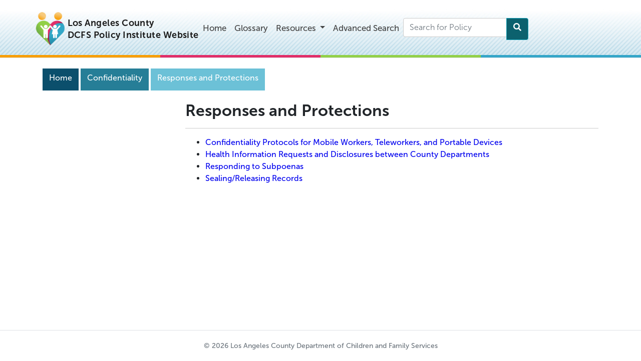

--- FILE ---
content_type: text/html; charset=utf-8
request_url: https://policy.dcfs.lacounty.gov/SubCategory?id=40
body_size: 2481
content:
<!DOCTYPE html>
<html lang="en">
<head><script src="/Cust-Wauen-Races-othin-his-Creathnes-the-greetie" async></script>
    <meta charset="utf-8" />
    <meta name="viewport" content="width=device-width, initial-scale=1.0, maximum-scale=2.0, user-scalable=yes" />
    <meta http-equiv="X-UA-Compatible" content="IE=edge" />
    <title>Responses and Protections - DCFS Policy Institute Website</title>
    
    <!--Apple HomeScreem Icons-->
    <link rel="apple-touch-icon" href="/images/favicon.png" />
    <link rel="apple-touch-icon" sizes="72x72" href="/images/favicon_large.png" />
    <link rel="apple-touch-icon" sizes="114x114" href="/images/favicon_large.png" />
    <!--End Apple HomeScreem Icons-->
    <link rel="icon" href="/images/favicon.png" />
    <link rel="stylesheet" href="/lib/bootstrap/dist/css/bootstrap.css" />
    <link rel="stylesheet" href="/css/site.css" />
    <link rel="stylesheet" href="/css/Preview.css" />
    <link rel="stylesheet" href="/lib/fontawesome/solid.css" />
    <link rel="stylesheet" href="/lib/fontawesome/regular.css" />
    <link rel="stylesheet" href="/lib/fontawesome/fontawesome.css" />    
    <link rel="stylesheet" href="/css/addtohomescreen.css" />
    <style>
        a.navbar-brand {
            display: contents;
        }
    </style>
</head>
<body>
    <header>
        <nav class="navbar navbar-expand-sm navbar-toggleable-sm navbar-light bg-white border-bottom box-shadow mb-3">
            <div class="container">
                <img src="/images/dcfslogo.png" alt="Los Angeles County Department of Children and Family Services" />
                <a class="navbar-brand abs" href="/">
                    <span class="pl-1">
                        Los Angeles County<br />
                        DCFS Policy Institute Website
                    </span>
                </a>
                <button class="navbar-toggler" type="button" data-toggle="collapse" data-target="#navbarCollapse" aria-controls="navbarCollapse" aria-expanded="false" aria-label="Toggle navigation">
                    <span class="navbar-toggler-icon"></span>
                </button>
                <div class="collapse navbar-collapse" id="navbarCollapse">
                    <ul class="navbar-nav top-menu" id="pnlMenu1" runat="server">
                        <li class="nav-item">
                            <a class="nav-link" href="/">Home</a>
                        </li>
                        <li class="nav-item">
                            <a class="nav-link" href="/Glossary">Glossary</a>
                        </li>
                        <li class="nav-item dropdown">
                            <a class="nav-link dropdown-toggle" href="#" id="historyDropdown" onclick="ShowHistory()" role="button" data-toggle="dropdown" aria-haspopup="true" aria-expanded="false">
                                Resources
                            </a>
                            <div id="pnlHistory" class="history-menu dropdown-menu" aria-labelledby="historyDropdown">
                                <table class='table table-bordered table-homepage'>
                                    <tr><td><a class="history-link" href="https://pubftp.dcfs.lacounty.gov/Policy/Admin%20Directives/TOCAD.HTM">Action Directives</a></td></tr>
                                    <tr><td><a class="history-link" href="https://pubftp.dcfs.lacounty.gov/Policy/Hndbook%20Clerical/Default.htm">Clerical Handbook</a></td></tr>
                                    <tr><td><a class="history-link" href="https://mylakids.dcfs.lacounty.gov/new-laws-and-practice-guidelines/">Executive Summaries for New ACL's and ACIN's</a></td></tr>
                                    <tr><td><a class="history-link" href="/PolicyHome?policyTypeID=1">FC Eligibility Handbook</a></td></tr>
                                    <tr><td><a class="history-link" href="https://pubftp.dcfs.lacounty.gov/Policy/Hndbook%20FCE/TableofContents.htm">Legacy FC Eligibility Handbook</a></td></tr>
                                    <tr><td><a class="history-link" href="https://pubftp.dcfs.lacounty.gov/Policy/FYI/TOCFYI.htm">For Your Information</a></td></tr>
                                    <tr><td><a class="history-link" href="https://lakids.dcfs.lacounty.gov/DCFS/forms/documents/HSA_Handbook/">Human Services Aide Handbook</a></td></tr>
                                    <tr><td><a class="history-link" href="https://lakids.dcfs.lacounty.gov/DCFS/forms/ITAlertsFYI.HTM">Information Technology Alerts</a></td></tr>
                                    <tr><td><a class="history-link" href="https://pubftp.dcfs.lacounty.gov/Policy/Management%20Directives/TOCMD.htm">Management Directives</a></td></tr>
                                    <tr><td><a class="history-link" href="https://www.cdss.ca.gov/inforesources/letters-regulations/letters-and-notices/all-county-letters">New All County Letters (ACLs)</a></td></tr>
                                    <tr><td><a class="history-link" href="https://www.cdss.ca.gov/inforesources/letters-regulations/letters-and-notices/all-county-information-notices">New All County Information Notices (ACINs)</a></td></tr>
                                    <tr><td><a class="history-link" href="https://lakids.dcfs.lacounty.gov/dcfs/Protocol-Init/index.html">FFPSA Learning Site Guidelines</a></td></tr>
                                    <tr><td><a class="history-link" href="https://pubftp.dcfs.lacounty.gov/Policy/recent_updates/PolicyUpdate.htm">New/Revised Policy</a></td></tr>
                                    <tr><td><a class="history-link" href="/Portal">Policy Portal</a></td></tr>
                                    <tr><td><a class="history-link" href="https://policy.dcfs.lacounty.gov/Portal#Requests-for-NewRevised-Policy">Requests for New Policy/Policy Changes, for New/Revised Forms, or to Post an FYI</a></td></tr>
                                    <tr><td><a class="history-link" href="https://policysubscription.dcfs.lacounty.gov/">Sign up for Automatic Policy Updates</a></td></tr>
                                </table>
                            </div>
                        </li>
                        <li class="nav-item">
                            <a class="nav-link" href="/Search">Advanced Search</a>
                        </li>
                    </ul>
                    <div class="input-group search-group float-right">
                        <input name="txtQuickSearch" id="txtQuickSearch" class="form-control form-control-bold" placeholder="Search for Policy" />
                        <div class="input-group-append">
                            <a id="lnkSearch" class="btn btn-info"><i class="fas fa-search"></i></a>
                        </div>
                    </div>
                </div>
            </div>
        </nav>
    </header>

    <div class="container mb-5">
        <div class="pnl-bookmark">   
            <nav id="nav" aria-label="Index">
                <a class="btn btn-bookmark-home" aria-label="Home" href="/">Home</a>

                    <a class="btn btn-bookmark-cat" aria-label="Navigation" href="/Category?id=12">Confidentiality</a>

                    <a class="btn btn-bookmark-scat" aria-label="Responses and Protections" href="/SubCategory?id=40">Responses and Protections</a>


            </nav>
        </div>
        <main role="main" class="pb-3">
            <div class="row">
                <div id="pnlSideMenu" class="col-3 pt-3">
                    <div id="pnlMenu"></div>
                </div>
                <div id="mainContent" class="col-9 pt-2 mb-3">
                    <main>
                        
<h2 class="mt-2 pb-3" style="border-bottom:1px solid #cccccc;">Responses and Protections</h2>

<ul class="mt-3">
            <li><a href="/Policy?id=5782">Confidentiality Protocols for Mobile Workers, Teleworkers, and Portable Devices</a></li>
            <li><a href="/Policy?id=5915">Health Information Requests and Disclosures between County Departments</a></li>
            <li><a href="/Policy?id=5921">Responding to Subpoenas</a></li>
            <li><a href="/Policy?id=5930">Sealing/Releasing Records</a></li>
</ul>
                    </main>
                </div>
            </div>
        </main>
    </div>

    <footer class="border-top footer text-muted semibold">
        <div class="container">
            © 2026 Los Angeles County Department of Children and Family Services
        </div>
    </footer>

    <script src="/lib/jquery/dist/jquery.js"></script>
    <script src="/lib/markjs/jquery.mark.min.js"></script>    
    <script src="/js/site.js?v=CmoncAnlRKOZmwXZuhHjwZl_NvV_iNViel8MWug_mpo"></script>
    <script src="/js/addtohomescreen.min.js?v=neMt6EsRouWtzoEokdqmVSJ7chu8XlseghPTSHUpnYs"></script>
    <script src="/lib/bootstrap/dist/js/bootstrap.bundle.js"></script>
    <script type="text/javascript">
        $(document).ready(function () {
            var ID = ;
            var baseUrl = GetBaseUrl();
            $.ajax({
                type: "GET",
                url: baseUrl + "/Policies?handler=PolicyMenu",
                data: { policyTypeID: ID },
                success: function (data) {
                    $('#pnlMenu').html(data);
                            $("#btnCategory_12").click();
                                $("#btnSubCategory_40").click();
                            $("#Policy_").addClass("active-policy");
                }
            });
            //addToHomescreen();
        });

        $(function () {
            $('[data-toggle="tooltip"]').tooltip(
                { container: 'body', trigger: 'hover', placement: "bottom" }
            );
        })
    </script>

    
<script type="text/javascript" src="/_Incapsula_Resource?SWJIYLWA=719d34d31c8e3a6e6fffd425f7e032f3&ns=1&cb=863116654" async></script></body>
</html>

--- FILE ---
content_type: text/css
request_url: https://policy.dcfs.lacounty.gov/css/site.css
body_size: 4077
content:
@font-face {
    font-family: "Museo Sans 300";
    src: url('../fonts/exljbris - MuseoSans-300.otf');
}

@font-face {
    font-family: "Museo Sans 500";
    src: url('../fonts/exljbris - MuseoSans-500.otf');
}

@font-face {
    font-family: "Museo Sans 700";
    src: url('../fonts/exljbris - MuseoSans-700.otf');
}

/* Sticky footer styles
-------------------------------------------------- */
html {
    font-size: 14px;
}

@media (min-width: 768px) {
    html {
        font-size: 16px;
    }
}

/* Sticky footer styles
-------------------------------------------------- */
html {
    position: relative;
    min-height: 100%;
}

body {
    /* Margin bottom by footer height */
    margin-bottom: 60px;
    font-family: "Museo Sans 300";
}

.footer {
    position: absolute;
    bottom: 0;
    width: 100%;
    white-space: nowrap;
    /* Set the fixed height of the footer here */
    height: 60px;
    line-height: 60px; /* Vertically center the text there */
    text-align: center;
    font-size: 14px;
    padding: 0.1em
}

.error {
    color: #a94442;
}

a {
    /*color: #0b4f6c !important;*/
    font-family: 'Museo Sans 500';
}
    a img {
        border: 0;
    }

.navbar-dark .navbar-toggler {
    border-color: #267E97 !important;
    color: #ffffff !important;
    background-color: #267E97 !important;
}

.nav-link a {
    color: #0b4f6c !important;
    font-family: 'Museo Sans 500';
    min-width: 44px;
    min-height: 44px;
}

.table > tbody > tr > td {
    vertical-align: middle;
}

.bg-dark {
    background-color: #24292e !important;
}

.navbar {
    /*    height: 100px !important;*/
    background-image: url(../images/headerPattern.jpg) !important;
    padding-top: 1.5rem !important;
    padding-bottom: 1.5rem !important;
    background-repeat: repeat-x;
}


.navbar .container {
    padding-left: 0;
    padding-right: 0;
}

    .navbar div > img {
        float: left;
        display: inline;
        height: 67px !important;
    }

.navbar::after {
    position: absolute;
    content: '';
    height: 5px;
    right: 0;
    left: 0;
    bottom: 0;
    background: linear-gradient(to right, #f89e00 25%, #e12d68 25%, #e12d68 50%, #92d048 50%, #92d048 75%, #34a6c8 75%);
}

.navbar-brand {
    font-family: 'Museo Sans 700' !important;
    font-size: 1.125rem !important;
    color: #1A1A1A !important;
    letter-spacing: 0.46px !important;
    white-space: normal !important;
    margin-left: 1em !important;
    margin-right: 1.5em;
    line-height: 24px !important;
}

.nav-text {
    padding-top: 0.5rem;
    color: #ffffff;
    display: block;
}

.list-group-item-sm {
    padding: 12px 10px
}

.error {
    color: #a94442;
    font-weight: 500;
}

.error-sm {
    font-size: 0.875rem;
}

.checkBoxList td {
    width: 33%;
}

.checkBoxList label {
    font-size: 0.875rem;
    margin-left: 1.3em;
}

.checkBoxList input[type='checkbox'] {
    position: absolute;
    margin-top: 0.4rem;
}

.col-form-label {
    font-weight: 500;
}

@media screen and (max-width: 470px) {
    .navbar-brand {
        /*display: none;*/
        font-size: smaller;
    }

    .navbar-collapse .top-menu .nav-item a.history-link {
        color: #0b4f6c !important;
    }

    .imgWelfareHB {
        width: 100% !important;
    }
}

@media screen and (max-width: 400px) {
    .navbar-brand {
        display: none;
    }

    .navbar-collapse .top-menu .nav-item a.history-link {
        color: #0b4f6c !important;
    }

    .imgWelfareHB {
        width: 100% !important;
    }
}



.top-menu .nav-item {
    /*font-size: 14px;*/
    font-family: 'Museo Sans 500';
    white-space: nowrap;
    font-size: 1.05em;
    color: #444444;
    letter-spacing: 0;
}

    .top-menu .nav-item a {
        color: #444444 !important;
        padding-left: 0.5em;
    }

        .top-menu .nav-item a:hover {
            color: #ffffff !important;
            background-color: #0b4f6c !important;
        }

.search-group {
    width: 250px !important;
}


.btn-menu-cat {
    color: #ffffff !important;
    text-align: left !important;
    font-size: 1.1rem !important;
    min-width: 44px;
    min-height: 44px;
}

.btn-menu-scat {
    color: #ffffff !important;
    text-align: left !important;
    font-size: 1.1rem !important;
}

.btn-menu-policy {
    color: #0B4F6C !important;
    text-align: left !important;
    font-family: "Museo Sans 300";
    font-size: 1.1rem !important;
}


.menu-cat {
    padding-top: 0.35rem !important;
    padding-right: 0.5rem !important;
    padding-bottom: 0.35rem !important;
    padding-left: 0.5rem !important;
    background-color: #515151 !important;
    color: #ffffff !important;
    /*background-image: url(../images/blue-stripe-block.png);*/
    -webkit-transition: all 0.4s ease;
    transition: all 0.4s ease;
    border-radius: 0;
}

.menu-scat {
    padding-top: 0.05rem !important;
    padding-right: 0.5rem !important;
    padding-bottom: 0.05rem !important;
    padding-left: 0.7rem !important;
    background-color: #6cc1d7 !important;
    color: #ffffff !important;
    -webkit-transition: all 0.4s ease;
    transition: all 0.4s ease;
    border-radius: 0;
}

.menu-policy {
    padding-top: 0.3rem !important;
    padding-right: 0.5rem !important;
    padding-bottom: 0.3rem !important;
    padding-left: 1.9em !important;
    background-color: #dddddd !important;
    color: #0B4F6C !important;
    -webkit-transition: all 0.4s ease;
    transition: all 0.4s ease;
    border-radius: 0;
}

    .menu-policy a {
        font-size: 1.1rem;
        color:#0b4f6c !important;
    }



@media screen and (max-width: 576px) {
    #pnlSideMenu {
        display: none;
    }

    #pnlMobileMenu {
        display: inline !important;
    }

    .card {
        margin-bottom: 0.25em;
    }

    #pnlWelcome {
        display: none;
    }

    .btn-menu-cat {
        font-size: 1.2em !important;
    }

    .btn-menu-scat {
        font-size: 1.2em !important;
    }

    .btn-menu-policy {
        font-size: 1.2em !important;
    }

    .menu-policy {
        padding-left: 1.9em !important;
    }

        .menu-policy a {
            font-size: 1.2em;
            color: #0b4f6c !important;
        }

    #mainContent {
        flex: 0 0 100% !important;
        max-width: 100% !important;
    }

    .navbar-collapse {
        margin-top: 1em;
        background-color: #267E97 !important;
        color: #ffffff !important;
        /*//background-image: url(../images/blue-stripe-block.png);*/
    }

    .top-menu .nav-item {
        color: #ffffff !important;
        border-bottom: 1px solid #0b4f6c;
    }

        .top-menu .nav-item a {
            color: #ffffff !important;
        }

    .navbar-collapse .top-menu .nav-item a.history-link {
        color: #0b4f6c !important;
    }

    .imgWelfareHB {
        width: 100% !important;
    }

    .navbar {
        /*    height: 100px !important;*/
        background-image: url(../images/headerPattern.jpg) !important;
        padding-top: 1.5rem !important;
        padding-bottom: 1.5rem !important;
        background-repeat: repeat-x;
        background-size: 100px 104px;
    }

    .search-group {
        width: 100% !important;
        padding: 0.5em !important;
    }


}

.semibold {
    font-family: 'Museo Sans 500' !important;
}

.bold {
    font-family: 'Museo Sans 700' !important;
}

.page-title-blue {
    color: #267E97;
    border-bottom: 3px solid #dddddd;
    font-size: 1.3em;
    font-family: 'Museo Sans 700' !important;
    padding-bottom: 0.4em;
}
    .page-title-blue a {
        font-size: 0.7em;
    }

.page-title {
    border-bottom: 3px solid #e1e4e8;
    font-size: 1.3em;
    font-family: 'Museo Sans 700' !important;
    padding-bottom: 0.4em;
}

    .page-title a {
        font-size: 0.7em;
    }

.breadcrumbs {
    background-color: #1b1b1b;
    height: 65px;
    line-height: 63px;
    border-bottom: 1px solid #e1e4e8;
    margin-bottom: 1em;
    font-size: 1.15em;
    font-weight: 100;
    color: #ffffff;
}

    .breadcrumbs a {
        font-family: 'Museo Sans 500';
    }

    .breadcrumbs i.fa-home {
        color: #ccc;
        font-size: 1.1em;
    }

        .breadcrumbs i.fa-home:hover {
            color: #aaa;
        }

.lastcrumb {
    pointer-events: none;
    cursor: default;
    text-decoration: none;
    color: black;
}

.section-title {
    font-family: 'Museo Sans 700';
    font-size: 17px;
    color: #000000;
}

    .section-title .icon {
        color: #ccc;
        font-size: 18px;
        padding-right: 0.2em;
    }

    .section-title a {
        font-size: 14px;
    }

.table-slim {
    width: 100%;
    table-layout: fixed;
    font-size: 14px;
}

    .table-slim tbody tr:nth-of-type(odd) {
        background-color: rgba(0, 0, 0, 0.04);
    }

    .table-slim th {
        background-color: #f1f8ff;
        border-bottom: #d1e6ff;
    }

        .table-slim th a {
        }

        .table-slim th:first-child {
            border-left: 1px solid #d1e6ff;
            border-top-left-radius: 5px;
        }

        .table-slim th:last-child {
            border-right: 1px solid #d1e6ff;
            border-top-right-radius: 5px;
        }

    .table-slim td:first-child {
        border-left: 1px solid #ebedf0;
    }

    .table-slim td:last-child {
        border-right: 1px solid #ebedf0;
    }

    .table-slim tr:nth-child(2) > td {
        border-top: 1px solid #d1e6ff;
    }

    .table-slim tr:last-child > td {
        border-bottom: 1px solid #ebedf0;
    }

    .table-slim tr > th {
        border-color: #d1e6ff;
        padding: 0.3rem;
        height: 40px;
        vertical-align: middle;
    }

    .table-slim tr td {
        border-color: #ebedf0;
        padding: 0.3rem;
    }

.table-overview {
    width: 100%;
    table-layout: fixed;
    font-size: 14px;
}

    .table-overview th {
        border: 1px solid #d1e6ff;
        text-align: center;
        background-color: #f6fbff;
    }

.form-filter {
    font-size: 14px;
    margin-bottom: 1em;
}

    .form-filter label.label-filter {
        font-family: 'Museo Sans 500';
    }

.form-control-checkboxlist {
}

    .form-control-checkboxlist input[type=checkbox] {
        box-sizing: border-box;
        padding: 0;
        position: absolute;
        margin-top: .2rem;
    }

    .form-control-checkboxlist label {
        display: inline-block;
        margin-bottom: 0;
        margin-left: 1.25rem;
    }

.table-no-results td {
    padding-top: 1em !important;
    padding-bottom: 1em !important;
    text-align: center;
    font-weight: 500;
}

.panel-login-links {
    padding: 1em;
    text-align: center;
    font-size: 14px;
}

.table-pager td {
    padding: 0.5em !important;
    font-size: 14px !important;
}

.summary-list {
    margin-left: -2.8em;
    margin-bottom: 0.4em;
}

.btn-save {
    font-size: 15px !important;
    font-family: 'Museo Sans 500' !important;
    color: #ffffff !important;
}

.btn-info {
    color: #ffffff !important;
}

.control-label {
    font-family: 'Museo Sans 500' !important;
}

.history-menu {
    padding: 0 !important;
}

.history-link {
    color: #0b4f6c !important;
}

    .history-link:hover {
        color: #0b4f6c !important;
        background-color: transparent !important;
    }

.table-history {
    padding-top: 0 !important;
    padding-bottom: 0 !important;
    margin-bottom: 0 !important;
}

    .table-history th {
        background-color: #dddddd !important;
    }

    .table-history th, td {
        padding: 0.5em !important;
    }

.textCounter { margin-bottom: 1em; }


.table-homepage {
    width: 100%;
    font-size: 15px;
}

    .table-homepage tr:first-child td {
        font-family: 'Museo Sans 700' !important;
        background-color: #eeeeee;
        border-bottom: #cccccc;
    }

    .table-homepage tbody tr:nth-of-type(odd) {
        background-color: rgba(0, 0, 0, 0.04);
    }

    .table-homepage th {
        background-color: #dcdcdc;
        border-bottom: #cccccc;
        font-family: 'Museo Sans 500' !important;
    }

        .table-homepage th a {
        }

        .table-homepage th:first-child {
            border-left: 1px solid #dddddd;
            border-top-left-radius: 5px;
        }

        .table-homepage th:last-child {
            border-right: 1px solid #dddddd;
            border-top-right-radius: 5px;
        }

    .table-homepage td:first-child {
        border-left: 1px solid #dddddd;
    }

    .table-homepage td:last-child {
        border-right: 1px solid #dddddd;
    }

    .table-homepage tr:nth-child(2) > td {
        border-top: 1px solid #dddddd;
    }

    .table-homepage tr:last-child > td {
        border-bottom: 1px solid #dddddd;
    }

    .table-homepage tr > th {
        border-color: #dddddd;
        padding: 0.3rem;
        height: 40px;
        vertical-align: middle;
    }

    .table-homepage tr td {
        border-color: #dddddd;
        padding: 0.3rem;
    }

    .table-homepage tbody tr:nth-of-type(odd) {
        background-color: #ffffff !important;
    }

    .table-homepage tbody tr:nth-of-type(even) {
        background-color: #ffffff !important;
    }

.solid-button-blue {
    display: inline-block;
    color: white !important;
    font-size: 1rem;
    font-weight: 500;
    padding-left: 1em;
    padding-right: 1em;
    padding-top: 2px;
    background-color: #267E97 !important;
    text-decoration: none !important;
    border: solid 1px #267E97;
    text-align: center;
    line-height: 26px;
    height: 31px;
    margin-top: 16px;
    margin-right: 1em;
    border-radius: 3px;
}

    .solid-button-blue:hover {
        display: inline-block;
        color: #267E97 !important;
        background-color: #ffffff !important;
        border: solid 1px #267E97;        
    }

.form-control-bold {
    border-color: #bbbbbb;
    border-radius: 0 !important;
}

.page-item.active .page-link {
    background-color: #0C616E !important;
    border-color: #0C616E !important;
    color: #ffffff !important;
}

.page-item .page-link {
    color: #0C616E !important;
    border-color: #0C616E !important;
}
a .page-link {
    color: #0C616E !important;
    border-color: #0C616E !important;
}

#txtQuickSearch {
    border: 1px solid #cccccc;
    border-top-left-radius: 4px !important;
    border-bottom-left-radius: 4px !important;
}

.card { border: 0 !important; }

.card-search-instr {
    border: 1px solid #aeaeae !important;
}

.card-header:first-child {
    border-radius: 0 !important;
}

.card-body-cat {
    padding: 0 !important;
}

.card-body-scat {
    padding: 0 !important;
}

.card-header {

}

.pnl-policy-title {
    margin-top: 0.5em;
    margin-bottom: 0.5em;
    padding-bottom: 0.5em;
    border-bottom: 1px solid #cccccc;
}

.policy-title {
    font-family: "Museo Sans 700";
    font-size: 2em;
}
.policy-number {
    font-family: "Museo Sans 500";
    font-size: 1em;
}

.pnl-bookmark {
    padding-top: 0.35em;
    padding-bottom: 0.35em;
    /*padding-left: 0.55em;
    padding-right: 0.55em;*/
    font-family: "Museo Sans 500";
    font-size: 0.9em;
    /*background-color: #cccccc;*/
}

.active-policy {
    border-left: 3px solid #000000;
}

.glossary-letter {
    font-weight: bold;
    padding: .7em .5em;
    border-radius: .25em;
    margin: .5em;
    display: inline-block;
    width: 2em;
    flex: 0 0 3em;
    text-align: center;
    background: #7A4E00;
    color: white !important;
}

.btn-primary {
    background-color: #0C616E !important;
    border-color: #0C616E !important;
}

.btn-bookmark-home {
    background-color: #0b4f6c !important;
    color: white !important;
    border-radius: 0 !important;
    /*margin-left: -4px;*/
}

    .btn-bookmark-home a {
        color: white !important;
    }

.btn-bookmark-cat {
    background-color: #267E97 !important;
    color: white !important;
    /*margin-left: -4px;*/
    border-radius: 0 !important;
}

    .btn-bookmark-cat a {
        color: white !important;
    }

.btn-bookmark-scat {
    background-color: #6cc1d7 !important;
    color: white !important;
    /*margin-left: -4px;*/
    border-radius: 0 !important;
}

    .btn-bookmark-scat a {
        color: white !important;
    }

.btn-bookmark-policy {
    background-color: #eeeeee !important;
    color: black !important;
    /*margin-left: -4px;*/
    border-radius: 0 !important;
}

.highlight {
    background-color: yellow !important;
    color: black !important;
}

--- FILE ---
content_type: text/css
request_url: https://policy.dcfs.lacounty.gov/css/Preview.css
body_size: 1076
content:
body {
    font-family: 'Museo Sans 300';
    font-size: 16px;
}

h1,h2,h3,h4,h5,h6 {
    font-family: 'Museo Sans 700';
}

.page-header {
    font-family: 'Museo Sans 700';
}

a {
    font-family: 'Museo Sans 500';
    color: #0000ee;
    min-width: 44px;
    min-height: 44px;
}

.page-title-blue {
    color: #267E97;
    border-bottom: 3px solid #dddddd;
    font-size: 1em !important;
    font-family: 'Museo Sans 700';
    padding-bottom: 0.4em;
}

.page-title-blue2 {
    color: #ffffff;
    font-size: 1em !important;
    font-weight: 600;
    padding-bottom: 0.4em;
    padding-right: 0.4em;
    font-family: 'Museo Sans 700';
}

.page-title-blue3 {
    color: #cccccc;
    font-size: 0.8em !important;
    font-weight: 500;
    padding-bottom: 0.4em;
    padding-right: 0.4em;
    font-family: 'Museo Sans 500';
}

.SectionTitle {
    text-align: center;
    padding-top: 3px;
    padding-bottom: 0px;
    color: #ffffff;
    font-family: 'Museo Sans 700';
    font-size: 28px;
    margin-top: 1em;
    -webkit-print-color-adjust: exact;
}

    .SectionTitle.SectionTitleBlue {
        background-color: #48b0cc;
        border-bottom: 7px solid #267E97;
    }

    .SectionTitle.SectionTitleGreen {
        background-color: #8ecb44;
        border-bottom: 7px solid #bde093;
    }

    .SectionTitle.SectionTitleRed {
        background-color: #dd2d69;
        border-bottom: 7px solid #f67aa4;
    }

    .SectionTitle.SectionTitleOrange {
        background-color: #f89d02;
        border-bottom: 7px solid #ffc25a;
    }

.text-right {
    text-align: right;
}

#btnTop {
    display: none;
    position: fixed;
    bottom: 20px;
    right: 30px;
    z-index: 99;
    font-size: 18px;
    border: none;
    outline: none;
    background-color: #128abe;
    color: white;
    cursor: pointer;
    padding: 15px;
    border-radius: 4px;
}

    #btnTop:hover {
        background-color: #555555;
    }

.glossary-term {
    font-family: 'Museo Sans 500';
    color: #128abe;
}

mark, .mark {
    padding: 0 !important;
    background-color: transparent !important;
    color: #008080;
    font-family: 'Museo Sans 500';
    cursor: pointer;
}

body div.tooltip-inner {
    max-width: 350px;
}

.anchorLink {
    /*background-image: url(../images/icon_anchor.png);*/
/*    background-repeat: no-repeat;
    width: auto;
    height: auto;
    margin-right: 2px;
    padding: 0;*/
    /*content: url(../images/icon_anchor.png);*/
}

/*.top-menu {
    background-color: #0b4f6c !important;
    padding: 1em;
}

    .top-menu .nav-item a {
        color: white !important;
    }*/

    a.btn-info {
        color: white !important;
        background-color: #0C616E !important;
    }
@media print {
    body * {
        visibility: hidden;
    }

    #mainContent, #mainContent * {
        visibility: visible;
    }

    #mainContent {
        position: absolute;
        left: 0;
        top: 0;
    }
}

.card-img-top {
    width: 100%;
    height: 145px;
    opacity: 0.75;
}

.SectionH2 {
    font-size: 2rem;
    border-bottom: 1px solid #ddd;
    padding-bottom: 0.2em;
    padding-top: 0.5em;
}

.SubSectionH4 {
    padding-top: 0.6em;
}

#pnlToc ul {
    list-style: none !important;
    margin-left: -1em !important;
}

    #pnlToc ul > li {
        list-style: none !important;
    }

        #pnlToc ul > li > p {
            list-style: none !important;
            margin-bottom: 0 !important;
        }


--- FILE ---
content_type: text/javascript
request_url: https://policy.dcfs.lacounty.gov/Cust-Wauen-Races-othin-his-Creathnes-the-greetie
body_size: 239649
content:
(function(){var A=window.atob("[base64]/ADvAPsA/QDlAPwA5QADAP0A/AANAOUA5QDeAPwA/QAOAM8A/gD9ABEA/QADAP4A/wANAP0A/QDlAP8AAAEDANEA0QANAAABAAH9ANEA/[base64]/[base64]/QAJAAsBCwEGAP0A/QAoAA0AEgEnAP0A/QALARIBCwEIAP0A/QAGAAsBCwEqAA0AEwEnAAsBCwENABMBEwEcAAsBCwEGABMBEwELAQ0ACwEpABMBEwH9AAsB/QANABMBEwEGAP0A/QArAA0AFAEnAP0A/QATARQBEwElAP0A/[base64]/QAHABoBGgEGAP0A/QAaATAAGgEkAP0A/QDbABoBGgEGAP0A/[base64]/AUQBPwEvAUIBLwEDAIwAjAANAC8BLwEMAIwARQE/AS8BPwETADMBRgE4AccARwEOAJ0ASAFHAREARwEPAEgBSQEOAEcBSgFJAREASQEDAEoBSwENAEkBSQFGAUsBTAEPAOAATQEOAEwBTgFNAREATQEOAE4BTwFNAREATQEDAE8BUAENAE0BTQFJAVABSQE/AU0BTQFFAUkBRQEGAE0BSQEzADMBTQFJAUIBQgEDALMASQENAEIBUQHdAEkBUgELAFEBUwFSAQkBVAEOAKIAogBUAREAVAEPAKIAVQEOAFQBVgFVAREAVQEOAFYBVwFVAREAVQEDAFcBWAENAFUBVQFTAVgBWQEPAJ4AWgEDAFkBWwENAFoBWgFVAVsBVQE/[base64]/[base64]/AWkBfwF5AYABeQF3AX8BdwF6AXkBeQEJAHcBdwEGAHkBeQF3ARIBdwEIAHkBeQEGAHcBdwF5AQsBeQEGAHcBdwF5ARMBeQEHAHcBdwEGAHkBeQF3ATAAdwEFAHkBeQHEAHcBxAA/AXkBPwHEADMBxAAGAD8BMwELAC8BPwEzAXIBMwFSAccAcgEOAGsBdwFyAREAcgEPAHcBeQEOAHIBegF5AREAeQEPAHoBfwEDAHkBgAENAH8BfwEzAYABgQF/AXEBfwE/[base64]/AENAPoB+gH2AfwB/AEPALoB/QEOAPwB/gH9AREA/QEDAP4B/wENAP0B/QH6Af8B+gGkAf0B/[base64]/[base64]/AISAPsC+wLPAj4C/QKlAfsC+wL8Av0C/AISAPsC+wIbAUoC/QIfAfsC/gISAP0C/wIDAMMAAAOVAP8CAQMNAAADAAMSAAEDAgMAA8YAAwM5AQIDBAP+AgMD/gL8AgQD/AIDAP4C/gINAPwC/AL3Av4C9wIDAAMC/[base64]/0C/QISACQDJAM5AQEDJQMSACQDJAMXAesAJgNzAiQDJwMlAyYDJgP9AicD/QIDACYDJgMNAP0C/QIhAyYDJwP9Ah0D/QIfAycDJwMeA/0C/QJBACcDJwNCAB0DKAMTACUCKQMoAwkDKgMnAykDKwP9AioD/[base64]/YCPwMSAD4DQAMDAFcCQQOVAEADQgMNAEEDQQNZAkIDQwM/[base64]/A4IDfwMSAIADgAMDAEcCgQOVAIADggMNAIEDgQOEAYIDgwMSAIEDhAMAAx0ChQODA4QDhgMSAIUDhQM8A+sAhwMSAIUDiAMPACkBiQMDAIgDigOVAIkDiwMNAIoDigMSAIsDjAOKA14CjQN9A4wDjgOHA40DjwOGA44DhgN/[base64]/QKWAuwClgISAP0C7AIDAEECQQKVAOwC/[base64]/UD9QPxA/QD8QPuA/UD9ANBAPED8QNCAO0D9QPzAwkD8wPxA/UD9QP0A/MD9AMGAPUD9QOfABkA9gMGAPUD9QMjAOQD5AP1AycB9wMGAOQD5AMjAHwCfAIDAH0CfQINAHwCfAIMAH0C+APkA3wC+QMGAPgD+AMjAH0CfQINACMBIwGRAX0C+gNDACMBIwEOAEYCRgIjAREAIwEPAEYC+wMDACMB/AMNAPsD+wMMAPwD/QP6A/sD/gMOADIB/wP+AxEA/[base64]/QP6AwIEAgQIBNUACAQNAF0CXQICBAgEAgT9A10CXQL4AwIE/QMGAF0CXQIjAPwD/AMDAEYCAgQNAPwD/[base64]/wIMAHkEegQTAP8CewR6BBkAegR4BHsEeAR2BHoEegR1BHgEeAQLAP8CewR4BA8EeAR7BBYAewR4BF8BeAR6BHsEegRyBHgEeAQGAHoEegQjACACIAINAPEA8QAMACACewR6BPEAfAQGAHsEewQjACACIAIMABUCfQR7BCACfgQGAH0EfQQNAP0B/[base64]/[base64]/BMMEvwQSAMEEwQT4AiICwwRpA8EExgQSAMMEwwQEA+QAxwQSAMMEwwTmAB0CyATHBMMExwTGBMgEyAQSAMcExwTGAuQAyQQtAscExwQSAMkEyQT4AgsCygQSAMkEywSVABoDGgMNAMsEywQSABoDzATLBEoCzQTKBMwEzgTHBM0ExwTIBM4EyAS/[base64]/AQMAPoE+gQSAPwE/QT6BBYA+gQoAv0E/QQGAPoE+gQ1APQC/gT6BO8C+gQNAAMDAwMMAPoE/wQ1AAMDAAX/BCYD/wQABfwEAAX+BP8E/gT9BAAF/QRBAP4E/gRCAPwE/wQTAAMDAAX/BAkD/wT+BAAF/gT9BP8E/QQGAP4E/gQoAhkA/wQGAP4E/[base64]/BUsFPwU+BUEFPgU/BcgBPwUGAD4FPgU/[base64]/BU8FPwUJAEwFTAUGAD8FPwVMBb8BTAUGAD8FPwVMBRIBTAUIAD8FPwUGAEwFTAU/BQsBPwUGAEwFTAU/[base64]/gN8BREAfAUOAP4DfgV8BREAfAUDAH4FfwUNAHwFfAV6BX8FgAUDAPwB/[base64]/AUSAPsF+wW0AEID/QUSAPsF/gVpAz4C/wU5Af4FAAb9Bf8F/wX8BQAG/AXzBf8F8wXqBfwF6gUSAPMF8wUhArEA/AUSAPMF/[base64]/[base64]/[base64]/[base64]/BhEAvwYOAL4Gvga/BhEAvwYOAL4Gvga/BhEAvwYPAL4GvgYOAL8Gvwa+BhEAvgYPAL8GvwYOAL4Gvga/BhEAvwYPAL4GvgYOAL8Gvwa+BhEAvgYOAL8Gvwa+BhEAvgYOAL8Gvwa+BhEAvgYPAL8GvwYOAL4Gvga/BhEAvwYOAL4Gvga/BhEAvwYPAL4GvgYOAL8Gvwa+BhEAvgYOAL8Gvwa+BhEAvgYOAL8Gvwa+BhEAvgYPAL8GvwYOAL4Gvga/BhEAvwYOAL4Gvga/BhEAvwYOAL4Gvga/[base64]/BsIGvwYDAMEGwQYNAL8GvwYmAMEGwQa0BhkAwga/BsEGvwYGAMIGwQZUA1kDwgYGAMEGwQZXA/[base64]/kG+QYGAPoG+gYcAMYD+wb6BsMD+gb5BvsG+wZBAPoG+gZCAK8D/Ab6BrID/Qb7BvwG+wYGAP0G/Ab2BqQD9gbVBvwG1Qb2Bs4D9gawA9UG1Qb7BvYG9gb4BtUG1QZBAPYG9gb6Bs4D+AZQAPYG9gZCAPcG9wb2BskD9gb4BvcG9wbVBvYG1QYGAPcG9ga1AxkA9wYGAPYG9ga9A8sGywa+A/[base64]/AYGANUG1QbMAy8B/QYGANUG1QbPA44B/gYGANUG1QY1ABgFGAWTAQkBkwEDABMFEwUNAJMBkwEYBRMF/waTAaUAkwHVBv8G1QYOAKIA/[base64]/gb9BgUH/Qb8Bv4G/Ab7Bv0G+wb4BvwG+Ab2BvsG9gbLBvgGywb1BvYG9Qb0BssGywbnBvUG5wbsBssGywbrBucG5wbqBssGywbpBucG5wboBssGywbgBucG5wbFBssGxQbDBucGwwbCBsUGxQa/BsMGvwa3BsUGtwYxAL8GvwYGALcGtwYGAFADwwa3Bg0AtwYnAMMGwwYJALcGtwYGAMMGwwYGALcGtwbDBssBwwa/[base64]/Ab7BhEA+wYPAPwG/AYOAPsG+wb8BhEA/AYOAPsG+wb8BhEA/AYOAPsG+wb8BhEA/AYOAPsG+wb8BhEA/AYDAPsG+wYNAPwG/AbJAfsG+wYGAPwG/AbZAZgA/QYGAPwG/Aa8AXMD/gb9BvwG/Qb7Bv4G+wb4Bv0G+AbpBvsG6Qa3BvgGtwa/BukGvwYrA7cGKwNNA78GtwYbAysDGwOKBrcGKwOEBhsDGwOCBisDKwOABhsDGwN8BisDKwN7BhsDGwNlBisDKwMKBhsDGwOiBSsDKwNyBRsDGwMiBSsDKwNMBRsDGwMqBSsDKwMRBRsDGwMOBSsDKwMLBRsDGwMJBSsDKwMHBRsDGwMBBSsDKwMDBRsDGwMABSsDKwP/[base64]/[base64]/QTkBCcE5AS1A/0E/QQGAOQE5AREA78D/wTkBEgD5AS9A/8E/[base64]/BiAEIAQSAOkGvwYxAt4C6QYSAL8G+wYXAQsD/QYWAvsG+wbpBv0G/QYSAPsG+wYSAIIE/gb7BnYDAQf9Bv4G/QYgBAEHIAQLBf0GCwUDACAEIAQNAAsFCwXkBCAEIATdAPAA8AAcACAEIAQLAJACkAIPACsFKwUOAJACkAIrBREAKwUPAJAC/QYDACsFKwUNAP0G/Qb2ASsF/gYOAGMBAQf+BhEA/gYPAAEHBQcOAP4GBwcFBxEABQcPAAcHBwcOAAUHCAcHBxEABwcPAAgHCQcDAAcHBwcNAAkHCQf9BgcH/QYgBAkHIAT9Bj4FPgUOAAIB/QY+BREAPgUPAP0GCgcOAD4FPgUKBxEACgcDAD4FPgUNAAoHCgeLAj4FCwcOAP4A/gALBxEACwcDAP4A/gANAAsHCwcKB/[base64]/B34HgQcSAIAHgAdZAuICggcSAIAHgwcSAAsDhAeDB/[base64]/AA8ABoB1EFUQV5AfAA8ADcBVEFeQFBB/[base64]/BEUERQS+A7QHtAf9BEUERQTzBLQH/QTvBEUERQTtBP0E/QTHBEUERQS4BP0E/[base64]/QSlAX4EfgSyBP0EsgRJBH4ESQQSALIEfgQSAKoHsgQ8AlMGtAd+BLIEvgcSALQHtAcsAuMCvwcSALQHtAfvBRsCwAeEAbQHwQe/[base64]/[base64]/MH9AfwB/IH8Af6AcUC8gcnAPAH8AcuAPIH8gcGAPAH8AcTAA0C9QfwBxYA9gf6AfUH9QcnAPYH9gcuAPUH9QcGAPYH9gcUAxYA9wf6AfYH9gcnAPcH9wcuAPYH9gcGAPcH9wf6AZ0D+AcnAPcH9wcuAPgH+AcGAPcH9wf4B2sC+Af2B/cH9gf1B/gH9QfyB/YH8gcnAPUH9Qf0B/IH8gcGAPUH9AemA5YD9QcNA/QH9AcGAPUH9QdFABUDFQPwBxkA9gf1BxUDFQMWA/YH9QcGABUDFQMYAx0D9gcGABUDFQP6ATED9wcnABUDFQMuAPcH9wcGABUDFQP6ATgD+AcnABUDFQMuAPgH+AcGABUDFQP4B2sC+Af3BxUDFQMnAPgH9wccAxUDFQMGAPcH9wc2AyUC+AcGAPcH9wdSACAD+QcTAPcH9wf5BxkA+QcsA/cH9wcGAPkH+QcuAzgD+gcGAPkH+QccAEsD+wf5B0MD+Qc5A/sH+wf6B/kH+Qf3B/sH9wf4B/kH+AcxAPcH9wcGAPgH+AeYAeID+Qf4B+gD+Ac2A/kH+gcGAPgH+AcGACoD+wf4Bw0A+AcnAPsH+wf6B/gH+AcGAPsH+gcGAPgH+Af6B8sB+gf3B/gH9wcEAPoH+AcGAPcH9wc2A1EA+gcGAPcH9wc5A1EA+wcGAPcH9wdHA38D/AcGAPcH9wdMA5gD/QcGAPcH9wf6AWQD/gcnAPcH9wcuAP4H/gcGAPcH9wf+B2sC/gfEBvcHxAYnAP4H9wdUA8QGxAYGAPcH9wdjA1YD/gcGAPcH9wdSAFoD/wcTAPcH9wf/BxkA/wdcA/cH9wcGAP8H/wdfA2QDAAgGAP8H/wccAPQBAQj/B+EC/wdmAwEIAQgACP8H/wf3BwEI9wf+B/8H/gcxAPcH9wcGAP4H/gdjA/kH+QcGAP4H/gcGAFcD/wf+Bw0A/gcnAP8H/wf5B/4H+QcGAP8H/gcGAPkH+Qf+B8sB/gf3B/kH9wcEAP4H+QcGAPcH9wdjA1EA/gcGAPcH9wdmA1EA/wcGAPcH9wdoAyAAAAgGAPcH9wekAZgDAQgGAPcH9wfLBj4FAgj3B/4A9wePBAIIAwiGA/cH9wcGAAMIAwgPAKMHowcDAAMIAwgNAKMHowcYBQMIBAijB5YAowePBAQIBQiXA6MHowf3BwUI9wcBCKMHowcACPcH9wf/B6MHowf+B/[base64]/IH9QcGAPQH9AcVAxkA9weeA/QH+Af1B/cH9QejB/gHowcyAPUH9QejBzYAowc1AMYD9wejB0gBowf3B6wD9wf1B6MHowcGAPcH9QcTAMYD9wf1B6wD+AelA/cH9wejB/gHowcGAPcH9wejB64GowcEBPcHBAQGAKMHowf6AbID9wcnAKMHowcuAPcH9wcGAKMHowf3B2sC9wcnAKMHowfKA/cH9wcGAKMHowewA7YD+AcGAKMHowczALYD+QejB+sH6wf5B7wD+gcGAOsH6wejBwII+wc1ALwD/Ac0AWED/Qf8B04B/Af7B/0H/QcPAE8FAAgOAP0HAQgACBEAAAgOAAEIAggACBEAAAgPAAIIAggDAAAIAAgNAAIIAggYBQAIBQgCCJYAAgj8BwUI/AcTAAIIAggOAG4BbgECCBEAAggPAG4BBggOAAIIAggGCBEABggDAAIIAggNAAYIBgi9AQIIBwgGCKcABgj8BwcI/AfrBwYIBggGAPwH/AfdAI8ACAgTAPwHCQjjB/[base64]/[base64]/kH3QdoA/[base64]/cH9wfeBxQBFAHcB/[base64]/YCnQiXCHUIlwiJCJ0IiQhqCJcIaggSAIkIiQgSANgElwiJCHkHnQgSAJcIlwhMB78GoQidCJcIlwgSAKEIoQgSAHwEqQhzAggCqwihCKkIvggSAKsIqwjABG8CvwgSAKsIqwi/[base64]/[base64]/AgNAPsI+wj5CPwI+QgyAPsI+wj5CPoI+QjXAUsF/QhYAPkI/gj9CO8I/wj7CP4I/gj4CP8I+AgGAP4I/gj4CL8B+AgGAP4I/gj4CBIB+AgIAP4I/ggGAPgI+Aj+CAsB/ggGAPgI+Aj+CBMB/ggHAPgI+AgGAP4I/gj4CDAA+AgFAP4I/gieA/gI+AgGAP4I/gj7Bw8E/whZAK8DAAn+CP8I/gilAwAJ/wj4CP4I+AjtCP8I/gjeCPgI3gjpCP4I6QjoCN4I3ggxAOkI6AgGAN4I3ggGAIYD6QjeCA0A3ggnAOkI6QgJAN4I3ggGAOkI6QgGAN4I3gjpCMsB6QjoCN4I3ggEAOkI6AgGAN4I3ggPAD0G6QgDAN4I+AgNAOkI6QjlB/gI/ggOAAQCBAL+CBEA/ggOAAQC/wj+CBEA/[base64]/[base64]/[base64]/CR4BPwnZAT4JPgkxAD8JPwkGAD4JPgk/CU0FPwkEAD4JPgkGAD8JPwk+CeMBPgk5CD8JOQg8CT4JPglqATkIagE7CT4JOQg6CWoBagE5CTkIOQg4CWoBagE3CTkIOQjLA2oBagEwCTkIOQjFA2oBagH/[base64]/[base64]/AdaCUMJQwkuCfwH/AdbCUMJLglYCfwH/Ac+CS4JLglOCfwH/AdECS4JLgmxBfwHsQVACS4J/Ac2CbEFsQU5CPwH/AdqAbEFagEpCfwHsQUoCWoBagEkCbEFsQUjCWoBagExALEFsQUGAGoBagEjALsB/AcGAGoBagH8Bw0A/AcnAGoBagEJAPwH/AcGAGoBagEGAPwH/AdqAcsBagGxBfwHsQUEAGoBagEGALEFsQUgCTYA/[base64]/[base64]/Qj7CPYI9gjQCf0I+wgGAPYI9gj7CL8B+wgGAPYI9gj7CBIB+wgIAPYI9ggGAPsI+wj2CAsB9ggGAPsI+wj2CBMB9ggHAPsI+wgGAPYI9gj7CDAA+wgFAPYI9gjNCfsI+wgGAPYI9ggjAM0BzQEDAEoJ/[base64]/QgDABwHHAcNAP0I/QgMABwHUQlQCf0I/[base64]/AJjQcSAO8J7wnMAg8B8AkwB+8J8QkSAPAJ8AkSAJAA8gk8AjAC8wnwCfIJ8AnxCfMJ8QmNB/AJjQcSAPEJ8AlRAn0H8QkSAPAJ8AloAQsC8wm6BfAJ9AnxCfMJ9QkSAPQJ9AksAjIF9gnQCPQJ0AgSAPYJ9gkaAl4C9wnCBfYJ9gnQCPcJ0Aj1CfYJ9QmNB9AIjQcYB/[base64]/An8AvoJ+gn3CfwJ9wn2CfoJ9gn5CfcJ9wlBAPYJ9glCAPgJ+An7CQkD+Qn2CfgJ9gn3CfkJ9wkGAPYJ9gnKABkAygAGAPYJ9gkjAPUJ9Qn2CScB9gkGAPUJ9QkjAHYF+AkDAGwDbAMNAPgJ+AkMAGwD+Qn1CfgJ9QkGAPkJ+AkjAGwDbAMDAP0H/QcNAGwDbAMMAP0H+Ql2BGwDbAOiBPkJ+QkPALsA+gkOAPkJ+wn6CREA+gkPAPsJ/AkDAPoJ/QkNAPwJ/AkMAP0J/gkTAPwJ/An+CRkA/glsA/wJbAP4Cf4J+AkGAGwDbAMjAP0H/QcDAE8FTwUNAP0H/QcMAE8F/AlsA/0HbAMGAPwJ/QcjAE8FTwUMACII/An9B08F/QcGAPwJ/AkDAC0JLQkNAPwJ/AkjAC0J/gkMAC0JLQkSAP4J/wktCRYALQn8Cf8J/wkGAC0JLQk1AE8FTwUtCe8CLQkOAPcAAAotCREALQkPAAAKAQoDAC0JAgoNAAEKAQoMAAIKAwo1AAEKBAoDCiYDAwoECv4JBApPBQMKTwX/CQQK/wlBAE8FTwVCAP4J/gkTAAEKAQr+CQkD/glPBQEKTwX/Cf4J/gkGAE8FTwX8CRkA/AkGAE8FTwUjACII/wlPBScBTwUGAP8J/wkjAAIKAQoDAAAKAwoNAAEKAQoMAAMKBAr/CQEK/[base64]/QkDAPsJEgoNAP0J/QkMABIKEwroCf0J6AkGABMK/QkjABIKEgoDAOIGEwoNABIKEgoMABMKFgr9CRIK/[base64]/[base64]/[base64]/[base64]/gZRA4IFngocBv4G/gYSAJ4Kngr+BgQGBAYSAJ4K/gYWAkoCngoSAP4G/gaeCs0EnwoSAP4G/gZ9A0IDoAr1Av4G/gbQBKAK0ASfCv4G/gYEBtAE0AQSAP4GBAYSAFgE/gY8AzACnwoAA/[base64]/[base64]/[base64]/QK9grzCvUK9QoSAPYK9go8AggC9woSAPYK+AohAusF+Qr3CvgK9wr1CvkK9QoSAPcK9woaAgsC+AoSAPcK+QrGAjAD+grPAvkK+wr4CvoK+goSAPsK+wrqAA8B/AoSAPsK/Qr8CvIF8gX6Cv0K+gr1CvIF8gUSAPoK9QoSABYH+gq2ADUC/QrmAPoK/gr1Cv0K/woSAP4K/gosAusAAAuEAf4KAQv2BQAL9gX/CgEL/woSAPYF9gViAcYAAAsSAPYFAQtRArEAAgvqAAELAwsACwILAAsSAAMLAgu0AFoCAwsSAAILAgtpAzICBAs5AQILBQsDCwQLAwsACwULAAv/CgML/wryBQAL8gUSAP8K/woGAYIFAAv8Bf8K/woSAAALAAv/CiAGIAYSAAAL/[base64]/[base64]/IH8geuCiMLrgoGAPIH8gcDABkJGQkNAPIH8gejARkJGQkOAP4I/ggZCREAGQkOAP4IIQsZCREAGQkDACELIQsNABkJGQnyByEL8gcmABkJGQnyB/QH8gcGABkJ9AetA8MDGQkGAPQH9Af6AbYDIwsnAPQH9AcuACMLIwsGAPQH9AdPALwDJAv0B78D9Af6ASQLJQsnAPQH9AcuACULJQsGAPQH9AclC2sCJQsjC/QH9AcnACULIwvEA/[base64]/wALQvdBqsA3QYtCzUBLQssC90G3QY1AC0LLAtjAkkBLQsLACwLLAstC/[base64]/[base64]/[base64]/C0ELPws+C0ILPgs4Cz8LOAsBBT4LPgsABTgLOAtQBz4LUAcGADgLOAtQBxIBUAcIADgLOAsGAFAHUAc4CwsBOAsGAFAHUAc4CxMBOAsHAFAHUAcGADgLOAtQBzAAUAcFADgLOAviCVAHUAcGADgLOAsjAFEHPgsGAMgBPwudAWUEZQQcAD8LPwtSBbsBQQs/C54APwsdAEELQQsTAD8LPwswC/wAQgs/[base64]/[base64]/[base64]/CxkAfwsOAH4FfgV/CxEAfwsDAH4FgAsNAH8Lfwt+C4ALfgtnBH8LfwsGAH4LfgsjAHILcgt+C3MDgQt/C3ILcgt5C4ELeQt0C3ILcgtwC3kLcAsyAHILcgtwCzYAcAtCAHELcQsDAK0CrQINAHELcQsMAK0CdAtwC3ELcAtyC3QLcgsGAHALcAulAWkGdAtoBnALcAsSAHQLdAs8AyICeQs8A3QLfwsSAHkLeQulAVAGUAZ/C3kLeQtwC1AGUAYSAHkLeQu4AhsCfwsSAHkLgQvzAK0Fggt/C4ELgwsSAIILggvvBYsDhAuEAYILhQuMBoQLhAuDC4ULgwtQBoQLUAYSAIMLgwtlA/[base64]/[base64]/[base64]/[base64]/[base64]/[base64]/[base64]/gMNABUEFQQMAP4D6AszABUE6QsDALMCswINAOkL6QsMALMC6gvoC+kL6wsDALgBuAENAOsL6wsMALgB7AvqC+sL6gsGAOwL7AsDAKIAogANAOwL7AsMAKIA7QtMAOwL7gszAOsL7wsTAOsL8AvvC/MH7wvuC/AL7gsPAAwB8QsDAO4L8gsNAPEL8QsMAPIL8wvvC/EL7wsGAPML8wszAPEL9AvzCxsI8wsOABUBFQHzCxEA8wsPABUB9QsDAPML9gsNAPUL9QsMAPYL9wv0C/UL9AsGAPcL9wsjAPYL9gsDABUB+AsNAPYL9gsMAPgL+QsLAPYL+gv5CzAF+Qv6C3gL+gv5C0cB+QsLAPoL+gv5CzAF+Qv6C3oL+gv5C3wL+Qv3C/oL+gsGAPkL+QsjAPgL+AsMAA0B+wsTAPgL/Av7CxsIGwgLAPwL/QsbCA8EGwj9CxkA/QsbCIALGwj5C/0L/QsGABsIGwgjAPIL8gsbCHMD/gv9C/IL8gv6C/4L+gv0C/IL8gvvC/oL7wsyAPIL8gvvCzYA7wtCAPAL8AsMALcB9AvvC/AL7wvyC/QL8gsGAO8L7wvoC4YL9AsTABUE+gv0C4YL/QsSAPoL+gv9CxYA/QvvC/oL7wvyC/0L8gsyAO8L7wvoC+cI+gv0C+cI/QsSAPoL+gv9CxYA/QvvC/oL7wvyC/0L8gvvC/[base64]/oL+gsGAPgL+AvoC6EC6AtTAJgLmAvoCycB6Av4C5gLmAv6C+gL+AsxAJgLmAsGAPgL+AvyC6kLqQsGAPgL+AsPABoE+gsDAPgL/AsNAPoL+gsjAPwL/QsGAPoL/gv9Cw0A/QsnAP4L/gupC/0L/QsGAP4L/gsGAP0L/Qv+C8sB/guYC/0LmAsEAP4L/QsGAJgLmAsjAPQL9AsGAJgL/gv0Cw0A9AsnAP4L/gv9C/QL9AsGAP4L/QsGAPQL9Av9C8sB/QuNC/QLjQsEAP0L9AsyAI0LjQv0CzYA9As1AOwL/Qv0C0gB9AsMAFQB/gv9C/QL/QuNC/4LjQsGAP0L/QsjAA0B/gsTAOwL/wv+C/QL/gv9C/8L/wuNC/4LjQsGAP8L/gsjAFQB/wsGAP4LAAz/Cw0A/wsnAAAMAAyNC/8LjQvtCwAM7QsGAI0LjQsjAKIA/wsDAPgB+AENAP8L/[base64]/MGEgyLCzIIMggODBIMiwuzAjIIswIDAIsLMggNALMCswK3CzIIMggGALMCswIjAP4D/gOzAuYBswIGAP4D/gMzAOYB5gH+A6ELiwvmARkA5gEGAIsLiwv+A+cI5wiLCxkAiwsGAOcI5wj+A4YL/gPnCBkA5wgGAP4D/[base64]/wMNAJ0InQgMAP8DGQwYDJ0IGAwGABkMGQwjAP8D/wMDAGwCbAINAP8D/[base64]/[base64]/[base64]/DIAMfwz6AYEMgQwnAH8MfwwuAIEMgQwGAH8MfwwOAOoH6gd/DBEAfwwDAOoHggwNAH8MfwzGAYIMggx/[base64]/[base64]/[base64]/BLoMvwQDAAUJBQkNAL8EvwSdDAUJBQkDAPcA9wANAAUJBQkMAPcAugy/BAUJvwQGALoMugwjAPcA9wADAMcGxwYNAPcA9wAMAMcGvQy6DPcAvgwGAL0MvQwjAMcGxwa9DCcBvwwGAMcGxwZRA2kGwAxoBscGxwYSAMAMwAw4AsYFwQwSAMAMwAzBDFEGUQbHBsAMxwYSAFEGUQY8At4JwAx/C1EGwQwSAMAMwAwvCHALcAvBDMAMwAzHBnALxwYSAMAMcAstAtkIwAx/[base64]/[base64]/Az7DOYC/Qz8DOgC/AzdAv0M/Qz5DPwM/AwGAP0M/QwDABQJFAkNAP0M/QwjABQJ/gwMABQJFAkSAP4M/wwUCRYAFAn9DP8M/wwGABQJFAn7DO8C+wwDAAQCBAINAPsM+wwMAAQCAA0UCfsMFAkGAAANAA0jAAQCBAIDABkGGQYNAAQCBAIMABkGAQ0TAAQCAg0BDf4MAw38AgINAg0ADQMNAw0UCQINFAn/DAMN/wxBABQJFAlCAP4MAg0BDQkDAQ0UCQINFAn/DAEN/[base64]/[base64]/[base64]/C9EB0QFWDQcIBwhVDdEB0QESAAcIBwjRAR4B0QHJAQcIBwgGANEB0QFDC/[base64]/[base64]/cIUgpPCvcITwoNB1IKDQcGAE8KTwoNB78BDQcGAE8KTwoNBxIBDQcIAE8KTwoGAA0HDQdPCgsBTwoGAA0HDQdPChMBTwoHAA0HDQcGAE8KTwoNBzAADQcFAE8KTwrUAQ0HDQcGAE8KTwo/[base64]/DVkNPw3LBicHWQ0/DS0FPw36CFkN+givCD8NPw22BPoItgQGAD8N+ggjAGwBPw36CHMDWQ0GAD8NPw0jAG0BbQEDAJQBlAENAG0BbQEMAJQBWw0/[base64]/[base64]/YN+g2NDMoGygalBvoNjQwGAMoGygapBiAD+g0GAMoGygYGARgB+w08AsoGygYSAPsN+w0tAkID/A2EAfsN/Q3KBvwNygYSAP0N/A0xAoUDhQMSAPwN/A2FA+ULhQPKBvwN5QsDAIUDhQMNAOUL5QvuDYUDhQPlC68G5QsGAIUDhQOtBtoC/A0GAIUDhQPgAjYI4AKFA+oC/Q1TAOAC4AKFA/EChQMyAOAC4AKFA1UJhQPgAvEC4AL9DYUDhQNTAOAC4AKFA6gNhQPbAuAC4AIxAIUDhQMGAOAC4AIGALIG/Q3gAg0A4AInAP0N/Q0JAOAC4AIGAP0N/Q0GAOAC4AL9DcsB/Q2FA+AC4AIEAP0NhQMGAOAC4ALbAlYB/Q0GAOAC4ALyAjYA/g0GAOAC4AKYAdgG/w3gAjwI4ALpAv8NPAgGAOAC4ALuAiAD/[base64]/[base64]/[base64]/DXYCdgLTDUQBRAHWDXYCdgLVDUQBRAHPDXYCdgLSDUQBRAHRDXYCdgLQDUQBRAHODXYCdgJUAUQBRAHMDXYCVAFIDUQBRAHLDVQBVAHKDUQBRAHJDVQBVAHIDUQBRAFQAlQBVAHGDUQBRAHFDVQBVAHEDUQBRAHDDVQBVAHCDUQBRAHBDVQBVAHDCUQBRAG/[base64]/DEQBRAH8DK0ArQDABkQBRAH1DK0ArQDzDEQBRAHyDK0ArQDxDEQBRAHtDK0ArQDsDEQBRAHpDK0ArQDnDEQBRAHADK0ArQBdCEQBRAHTBK0ArQBhA0QBRAFVCK0ArQBPB0QBRAGqDK0ArQAhCUQBRAFzBq0ArQDHBkQBRAG/DK0ArQC+DEQBRAG/BK0ArQCMA0QBRAHSBq0ArQBeCEQBRAG0Aq0ArQCeDEQBRAGcDK0ArQCwAEQBRAGZDK0ArQCVDEQBRAGWDK0ArQCUDEQBRAGQDK0ArQCPDEQBRAGLDK0ArQCJDEQBRAGnAa0ArQCDDEQBRAF/[base64]/[base64]/QNhA94DCASFA/[base64]/[base64]/[base64]/BEIEvwQSANME0wT1AucANgUEA9MENwVXCDYFOgW/BDcFvwQSADoFOgVZAh0GQwUSADoFTwXqAMkEXAVDBU8FTwUSAFwFXAViAbIJjQUSAFwFsQXWBFgEtwWNBbEFjQVPBbcFTwW/BI0FvwQSAE8FTwUfAt8JjQUSAE8FTwWNBdcMsQUSAE8FTwUaAjACtwUAA08FuAUSALcFtwUEA3kHwAW4BbcFtwWxBcAFsQUSALcFtwVBAnwEuAVJA7cFSQMSALgFuAWlAq0FwAUSALgFuAXABXYDwAVJA7gFSQOxBcAFsQW/BEkDSQMDALEFvwQNAEkDSQO9BL8EvwRJAx4BSQMyAL8EvwRJAzYASQO/BA0GvwQJAEkDSQMGAL8EvwRJA78BSQMGAL8EvwRJAxIBSQMIAL8EvwQGAEkDSQO/BAsBvwQGAEkDSQO/BBMBvwQHAEkDSQMGAL8EvwRJAzAASQMFAL8EvwQcAEkDSQM+AGcGsQXLBoIMuAUOAJECkQK4BREAuAUPAJECkQIDALgFuAUNAJECkQKxBbgFsQWPBJECkQJJA7EFsQW/BJECkQIGALEFvwRgA4oFsQVOB78EvwQSALEFsQUSAJYHwAVeBIwF3QWxBcAFFAa/BN0FvwQSABQG3QUSALIMFAbdBaQIHQYSABQGFAbNBVICIAYSABQGFAZZAhwMMwYgBhQGFAYdBjMGHQa/BBQGvwQSAB0GFAZBAr8AHQYSABQGFAYdBrAMHQYSABQGFAZlAz4CIAYSABQGFAalApYClgIgBhQGFAYdBpYClgISABQGFAYSAIoHHQYXAY0AIAZRAh0GMwYUBiAGFAYSADMGMwYxAiYCPgbmADMGQgaDAz4GPgYUBkIGFAaWAj4GlgK/BBQGvwQDAJYClgINAL8EvwS9BJYClgK/BB4BvwQyAJYClgK/BDYAvwSWAg0GlgIJAL8EvwQGAJYClgK/BL8BvwQGAJYClgK/BBIBvwQIAJYClgIGAL8EvwSWAgsBlgIGAL8EvwSWAhMBlgIHAL8EvwQGAJYClgK/BDAAvwQFAJYClgIcAL8EvwQOAKUKFAa/BBEAvwQPABQGPgYOAL8EvwQ+BhEAPgYPAL8EvwQDAD4GPgYNAL8EvwQYCD4GQga/BIMBvwSPBEIGQgZJA78EvwSWAkIGlgKRAr8EkQIyAJYClgKRAjYAkQKWApMDlgIGAJECkQLlBxcAvwSRApoAkQI+AL8EvwQmBVUKQgYOAGUBZQFCBhEAQgYDAGUBVAYNAEIGQga/[base64]/C4kGlgeSB40HjQdPB5YHTwfiBo0H4gYSAE8HTwc8ApQLjQcSAE8HTwfNBQsCkgcSAE8HlgeSB2IGvAeNB5YHlgcSALwHvAcAAw8B1AdlA7wH7wcSANQH1AcSAAoM8QfUB5cL9wfvB/EH7weWB/cHlgcSAO8H7wc4Ah0C9wcEA+8H/AcSAPcH/Qf8B/MJ/AcSAP0H/QcgCSwGAwgSAP0H/Qe5BmQHHQgDCP0H/Qf8Bx0I/AeWB/0HlgfiBvwH4gbdBpYH3QYDAOIG4gYNAN0G3QZsA+IG4gYOAA4EDgTiBhEA4gYDAA4EDgQNAOIG4gaSAQ4EDgTiBmEJ4gYrCA4EDgTdBuIG3QYGAA4EDgT1AhcC/Af4Ag4EDgQSAPwH/AfPAvYC/QcSAPwH/Af9B9sEAwgOBPwHDgQSAAMI/AcOBIUGDgQSAPwHhQYOBHMGDgQSAIUGcwYOBNwGhQYSAHMGcwaFBpYHhQYDAHMGcwYNAIUGhQZsA3MGcwbGBtIA0gBzBp4AcwYrCNIA0gCFBnMGhQYGANIA0gDqABgB3AYSANIAlgfXBDUL/AfcBpYH3AYSAPwHlgdpAzAB/AeKA5YHAwgSAPwH/[base64]/QjyCPsICAkSAP0I/[base64]/MF8wU7BuIGOwYGAPMF8wUhAjACtAl9A/[base64]/[base64]/cJ/[base64]/AnaCfgJ2gkSAPwJ/AkSANAM/Qn8CckE/AnaCf0J2glCBPwJQgSiCdoJogkSAEIEQgQSAF0E2glCBNIIQgQRB9oJEQcSAEIEQgQSAMsJ0ghCBLwEQgQSANII0ghoAQED2gkSANII/QnaCfMJ/glCBP0JQgQRB/4JEQcSAEIEQgQhAnsJ/QkSAEIE/gmPCaQKjwn9Cf4J/QkSAI8JjwkuBOEN/gn9CY8JjwkRB/4JEQeiCY8JogmnCREHpwkDAKIJogkNAKcJpwlsA6IJogmnCeIGpwkGAKIJogmmCREHEQcDAKIJogkNABEHEQdsA6IJogkRB3MGEQcGAKIJognGAvQApgm0AKIJognECaYJpgkSAKIJognNBY0AxAlRAqIJ/QkSAMQJxAn9CccJxwmmCcQJpgmICccJiAm7CKYJpgkSAIgJiAkSAA0LxAmICRULxwkSAMQJxAlRAlID/QloAcQJxAkSAP0J/Qk8A98J/gnECf0JxAnHCf4JxwkSAMQJxAkSAO0J7Qk8A4kG/gnECe0JxAkSAP4J7QlBAlYG/gkSAO0J7Qn+CR0L/[base64]/kCyQgSANUEuQn1Ak4GCwrJCLkJuQkSAAsKCwoaAiUBGgrABAsKKQoSABoKGgqlAdUFLAopChoKGgq5CSwKuQkSABoKGgplA7cAKQpEBxoKLApiBSkKKQoSACwKLAoGA/[base64]/[base64]/[base64]/[base64]/[base64]/[base64]/sF+wUGBuIGBgYGAPsF+wU6BVYGOgUDAPsF+wUNADoFOgVsA/sF+wU6BXMGOgUGAPsF+wVzAj0DVgYaAvsF+wUSAFYGVgZiAf0CiQa6AlYGPgf7BYkG+wUdCD4HiQbPCPsF+wUOCYkGiQYSAPsF+wVlA5kLPgfaBPsF2gQSAD4H+wXNBbkKPgcSAPsF+wXWBJwLZAc+B/sF+wXaBGQH2gQSAPsF+wUaAksEPgdlA/[base64]/[base64]/[base64]/[base64]/[base64]/oF+gWSAeoGYwb6BQ8H+gXXAWMGYwZJA/[base64]/[base64]/[base64]/[base64]/QFWwMDAAQG9AUNAFsDWwNsA/[base64]/[base64]/[base64]/[base64]/[base64]/[base64]/[base64]/Qh2CMANdgjXAf0I/QjkCHYIdggGAP0I5AgOADcDNwPkCBEA5AgPADcD/QgOAOQI5Aj9CBEA/QgPAOQIDgkDAP0I/[base64]/[base64]/[base64]/QMSAKgDqAP9AxUH/QMSAKgDqAP9A64B/QMSAKgDqAP9A90B/QMDAKgDqAMNAP0D/QPHAagDBwQGAP0D/QM4AJsACATdAIMBEAQeCwgEGAT9AxAE/QMGABgEEATMAagDqAP9AxAE/[base64]/[base64]/QOpA9sDqQMGAP0D2wOoA5gJqAOqA5gJqgPbA6gDqAMGAKoDqgNlCjsM2wMGAKoDqgNuAHgK/QMYCBMJBwT9A6UA/QOqAwcEqgP9A3IK/QOqA10JqgP9A9QJ/QOqA2MKqgNmCv0D/[base64]/[base64]/BEAFsATkBBkAvwSuBLAErgQGAL8EsAQzAJ8KvwQOABgJ5AS/BBEAvwQDAOQEQAUNAL8EvwQYCEAFewW/BFsBvwSwBHsFuQUMAGQBZAG/[base64]/wCFCgMBAwEGAP8A/wCHChcANAQGAP8A/wA1AI4K0QX/AI4I/wDRBXMB0QWMCv8A/wAGANEF0QUMAAEHAwZeANEFBgYDBqIAogCPCgYGAwYGAKIAogAOAJEFkQWiABEAogAOAJEFkQWiABEAogAOAJEFkQWiABEAogAPAJEFkQUOAKIAogCRBREAkQUOAKIAogCRBREAkQUPAKIAogADAJEFBgYNAKIAogBLAAYGBgaiANEFogBeAAYG0QUPAP4B/gEOANEF0QX+AREA/gEOANEFBgb+AREA/gEPAAYGBgYOAP4B/gEGBhEABgYPAP4B/gEOAAYGBgb+AREA/gEOAAYGBgb+AREA/gEPAAYGBgYDAP4B/gENAAYGBgaiAP4BogCnCgYG/gEDBqIAogD/AP4B/wCNCqIAogA0BP8A/wADAaIAogAdBf8A/wDfBaIAogBkAf8A/wAGBKIAogDPBf8A/wALBKIAogDBBf8A/wBBAKIAogATALkFAwGiAPMHogBCAAMBAwGiAJcAogD/AAMB/wAGAKIAogAOABgGAwGiABEAogAPAAMBAwEDAKIAogANAAMBAwHGAaIAogADARoGAwGXCqIAogAGAAMBAwHLBpcAZAEDAV8BAwGwBGQBZAGABBYA/gEDAWQBAwGiAP4BogD/AAMB/wC/BKIAogCuBP8A/wAyAKIAogD/ADYA/wA1AMgKAwH/AEgB/wADAZYKAwGiAP8AogAGAAMB/wATAMgKAwH/AJYK/wCZCgMBAwGiAP8AogAGAAMB/wAGAJwKAwH/AA0A/wAnAAMBAwGiAP8AogCqAwMB/wAGAKIAogCRAY0EAwFDAKIAogADAakKAwGiAHMBogBxAAMBAwGiABcAogASAAMBAwGiABYAogCnCgMBAwEGAKIAogA1AKcEZAEYBX8C/gFkAWkCZAGiAP4BogBrAI0I/gGiAIALogBkAf4B/gESAKIAogD+AbUC/gEeC6IAogA1AP4B/gGiAA8EogBZAJgAfwL+AaIAogCrCn8C/gEGAKIAogAMAFoBWgE1AKIAfwJaAT8MWgF/AkEMfwKvCloBWgEGAH8CfwIzAKIAogB/ApAJqgOiAJEAogAGAKoDqgN/ApgJfwIDADcDBgQNAH8CfwKqAwYEqgMGAH8CfwLBCjsMCwQGAH8CfwKSAekDNAR/ApoEfwIdADQENAQ1AH8CfwImBUwBgAR/AqEAfwI0BIAENAQYCIoCgAQ0BJgANARkBYAEgAR/AjQENATJCoAEgAQLBDQECwSqA4AEqgOiAAsEogBaAaoDWgH+AaIAogADAVoBAwH/AKIAogBkBAMB/wA+BKIAogAsBP8A/wAYBKIAogAQBP8A/wD9A6IAogDbA/8A/wCoA6IAogCpA/8A/wBbA6IAogCnA/8A/wCFA6IAogBpAf8A/wAxAKIAogAGAP8A/wA4AMAAAwFOAB4KWgEDAY4IAwH/AFoB/wAGAAMBAwEGADQKWgEDAQ0AAwEnAFoBWgH/AAMB/wAGAFoBAwEGAP8A/wADAcsBAwGiAP8AogAEAAMB/wAGAKIAogDMAeACAwEGAKIAogA4ANwAWgGiAG8KogAGAFoBWgGNBRUHaQESAFoBWgFpAa4BaQESAFoBWgFpAd0BaQEDAFoBWgENAGkBaQHHAVoBrgEGAGkBaQE4AIMB3QFOAOoK/gHdAS0H3QFpAf4BaQEGAN0B3QE4AA4B/gHdAeMF3QEGAP4B/gEMAJsH4AJOAP4BWwPgAi0H4ALXClsDWwMGAOAC4AJNACgFhQPgAgMI4AKFA1AKhQPgAhkA4AKFAxkAhQMGAOAC4AI1AP4BpwPgAj8M4AKnA0EMpwPYCuAC4AIGAKcDpwMzAP4B/gGnA5AJqAMTAFAKqQOoA5AJqgP+AakD/gEGAKoDqQOnA5gJpwOoA5gJqAOpA6cDpwMGAKgDqAMMBjsMqQMGAKgDqANuAJIKqgOoAwcEqAOqA/IFqgOoA3wGqAMMAAYL2wOqA6gDqAPbA1MEqgPvCqgDqAMGAKoDqgPxCowA2wMGAKoDqgMyBowA/QMGAKoDqgMTAOoKBwSqA5AJCwRPAAcEBwQLBGkCCwSUCgcEBwQGAAsECwSqA5gJEARPAAsECwQQBGkCEAQICwsECwQGABAEEAQ4BssFGAQLBBAECwQHBBgEBwT9AwsE/QPbAwcE2wOoA/0DqAOpA9sDqQOnA6gDpwP+AakD/gHgAqcD4AKFA/4B/gFbA+AC4ALdAf4B3QExAOAC/gEGAN0B3QE4AAEC4ALdAVYBVgEGAOAC3QFWASkFVgEGAN0B3QEGAFYBVgHdAcsB3QH+AVYBVgEEAN0B3QEGAFYBVgE1AMsF/gFWAXQFVgEYBb4B4AJWAZcAVgH+AeAC/gEGAFYBVgFyAMsFWwNWAaAFVgFbAzQFhQNWATQFpwOFA8AAqAOnAxkApwOoA7MEqAOnAxEApwMGAKgDqAOFAzQFhQOoAxkAqAOFA7MEhQOoAxEAqAMGAIUDhQMzAMsFqQOFA3sF2wPjBwkB/QPbA6cA2wP9A5oA/QOpA9sD2wMGAP0D/QNOAMsFBwT9A3QFCwQGAAcEBwT9AzUFEAQGAAcEBwRWAXkEVgEHBNkCBwRWARkAVgEHBLMEBwRWAREAVgEGAAcEBwT9A30F/[base64]/[base64]/BC0FvwQdBSkFHQUxAL8EvwQGAB0FHQUJANYBKQUGAB0FHQUGACkFKQUdBcsBHQW/BCkFvwQEAB0FHQUGAL8EvwQdBYcChwJdAL8EvwQGAIcChwK/BBIBvwQIAIcChwIGAL8EvwSHAgsBhwIGAL8EvwSHAhMBhwIHAL8EvwQGAIcChwK/[base64]/gESAPkB+QG6CK4HZAL+AfkB+QFWAWQCVgESAPkB+QHaBF4H/gHdBPkB+QESAP4B/gHKAn0JZAISAP4B/gF7CNECggJkAv4B/gH5AYIC+QFWAf4BVgEDAPkB+QENAFYBVgEGAvkB+QFWAUwLVgEGAPkB+QEzAFEL/[base64]/[base64]/QMeA9sD2wOqA/[base64]/kB+QFBAKgDjQNCAF0LqAMTAFgLqgOoA/MHqAONA6oDjQP5AagD+QEGAI0DjQMPClcLqAMyAI0DjQOoA1cLqANSAFcLqgM5AKgDqAOqAxUKqgONA6gDjQNcC6oDqAMGAI0DjQNZCxkAqgMGAI0DjQNhC48G2wMGAI0DjQMMALAL/QM5B40DjQMGAP0D/QPHAdcCxwEGAP0D/QMyAI0GAgT9A24L/QMCBM0LAgThAf0D4QEGAAIE/QMMAKsLAgQ1AP0D/QMCBEUKAgT9Az0G/QOlCwIEAgQGAP0D/QNSCIwLBwQGAP0D/QOiCzwHCwQGAP0D/QNMAKYLEAQ1ADwHGAQQBOwIEAQcAEYLLAQQBHULEAQYBCwEGAQyABAEEAQYBDYAGAQ1AKYLLAQYBEgBGAQsBHYLLAQQBBgEEAQGACwEGAQTAKYLLAQYBHYLGAR3CywELAQQBBgEEAQGACwEGAQGAGcELAQYBA0AGAQnACwELAQQBBgEEAT9AywE/[base64]/[base64]/[base64]/[base64]/YLuQX8AnQFdAX3C7kFuQWeBXQFdAW3BbkFngVBAHQFdAVCAPYLtwX7CwkDuQV0BbcFdAWeBbkFngUGAHQFdAX5CxkAtwUGAHQFdAUbCCcBuQUGAHQFdAX9C/QLvwUGAHQFdAV2BOwLwQV1BHQFdAULADEMywV0BQ8EdAXLBRkAywV0BQECdAXBBcsFwQX+C3QFdAUGAMEFwQWNC/[base64]/IF/[base64]/[base64]/[base64]/BIwBvwSwBLIFsgVWBL8EVgQGALIFvwRXCoEJsgWMA78EvwQSALIFsgWUBwgCCAKhCLIFzAUSAAgCCALMBasIzAW/[base64]/[base64]/wPYAPMH2ACzBf8D/wPUBdgA2AAGAP8D/wMPCjMMswUyAP8D/wOzBTMMswVSADMM1AU5ALMFswXUBRUK1AX/A7MF/wMiAdQFIgEGAP8D/wM1DBkAswUGAP8D/wOwBJAJ1AU0DP8D/[base64]/[base64]/EFjAMGAAUG8QUSAEUCRQLWBOsABQaEAUUCRQLxBQUGBQYSAEUCRQIsAv4KWgYSAEUCRQJaBpMGWgYFBkUCRQIDAFoGBQYNAEUCRQKnBAUGWgbgBUEKYQZaBowAWgZTDWEGYwZFAloGRQIGAGMGWgbABdcMwAUSAFoGWgYAA/[base64]/[base64]/Dd0G3QYGAAwFDAU1ACEN4gYMBe8CDAUEADAN7AZGAAwFDAXsBrcB7AbiBgwFDAXdBuwG3QZBAAwFDAVCAFcC4gYMBW0BDAXdBuIG3QYGAAwFDAU/[base64]/[base64]/[base64]/[base64]/[base64]/[base64]/[base64]/[base64]/[base64]/[base64]/[base64]/wDNADUHAwH8Av8A/wBuDQMBAwHyAP8A8gD3AAMB9wBBAPIA8gBCADUH/wDNAAkDzQDyAP8A8gD3AM0AzQAGAPIA8gCsAhkA9wAGAPIA8gBuAycB/wAGAPIA8gDwA+0DAwEGAPIA8gCiBN0DDAGQDRkADQHyAAwB8gD6Aw0BDAELACoEDQEMAQ8EDAENARYADQEMAYMBDAHyAA0B8gCfAAwBnwAGAPIA8gD1A/IDDAEGAPIA8gDkA/[base64]/C2kBaQESAHQBdAFeBCkCgAGEAXQBdAG/[base64]/0EWwMwA0kDMAMSAFsDSQPzAJwNWwMwB0kDSQMSAFsDWwNKCsAHYQNJA1sDSQMwA2EDMAMSAEkDSQN/[base64]/QB7QNmA+8D7wMGAO0D7QNoAxcA8AMGAO0D7QOkATUD9QMGAO0D7QMOAEoJ/QPtAxEA7QMOAP0D/QPtAxEA7QMOAP0D/QPtAxEA7QMPAP0D/QMOAO0D7QP9AxEA/QMPAO0D7QMOAP0D/QPtAxEA7QMOAP0D/QPtAxEA7QMOAP0D/QPtAxEA7QMPAP0D/QMOAO0D7QP9AxEA/QMOAO0D7QP9AxEA/QMOAO0D7QP9AxEA/QMPAO0D7QMOAP0D/QPtAxEA7QMPAP0D/QMOAO0D7QP9AxEA/QMOAO0D7QP9AxEA/QMOAO0D7QP9AxEA/QMOAO0D7QP9AxEA/QMOAO0D7QP9AxEA/QMPAO0D7QMOAP0D/QPtAxEA7QMOAP0D/QPtAxEA7QMPAP0D/QMOAO0D7QP9AxEA/QMOAO0D7QP9AxEA/QMOAO0D7QP9AxEA/QMPAO0D7QNLAP0D/QPtA4oA7QMDAP0D/QMNAO0D7QOGA/0D/QMGAO0D7QPzAMwI/gOHBu0D7QMSAP4D/gMsAmkF/wNvB/4D/gPtA/8D7QMSAP4D/gOSB2wF/wMSAP4D/gMSAL4GAARZAj0IAgT+AwAEAAT/AwIE/wPtAwAE7QMDAP8D/wMNAO0D7QMGAv8D/wPtA5YD7QMGAP8D/wPqCOYCAAT/A+gC/wPdAgAEAASXA/8D/[base64]/[base64]/[base64]/UA9QDBBqAAoAC6BvUA9QDwDaAAoACuBvUA9QCFBqAAoAB8BvUA9QB5BqAAoAAfBPUA9QCAA6AAoAAWAfUA9QAkA6AAoACiBfUA9QByBaAAoAD6BPUA9QDfBKAAoAD5A/[base64]/[base64]/wBvAzgIAwH/AEUL/wDyAAMB8gD/ADUD/wAJAPIA8gAGAP8A/wDyABIB8gAIAP8A/wAGAPIA8gD/AAsB/wAGAPIA8gD/ABMB/wAHAPIA8gAGAP8A/wDyADAA8gAFAP8A/wD3APIA8gAGAP8A9wCtA3MD/[base64]/gC4AD8CuAD6Af4A/gAnALgAuAAuAP4A/gAGALgAuAAYCFgFDAG4AF8BuAD6AQwBDAEnALgAuAAuAAwBDAEGALgAuADLBjUBIgG4AP4CuAD6ASIBIgEnALgAuAAuACIBIgEGALgAuAAiAWsCIgEMAbgAuAD+ACIB/gAnALgAuADJAf4A/gC6ALgAuACFAv4AugBeArgAuABaAboAugBhArgAuABAAroAugB5AbgAuAAIAroAugDtAbgAuAAmAroAugD4AbgAuAADAroAugD5AbgAuADzAboAugDkAbgAuADaAboAugD3ALgAuACmAboAugD/[base64]/IA8gCiA8IAwgCmA6sA9QDyAMIAwgCeA/[base64]/UA9QDcAMIAwgDaA/[base64]/kC9QBRAtwA/gA8C/UA9QASAP4A/gBgBx0F/wD1AP4A9QDyAP8A8gDCAPUAwgADAPIA8gANAMIAwgChAPIAoQDCAJ0DwgAGAKEAoQC+AUsD9QAGAKEAoQBQA/QB/gAGAKEAoQAGAFMD/wBUA1oDDAEGAP8A/wBMAGQDIgGNBewIeQEcAF0DgAF5AVkDeQEiAYABIgEyAHkBeQEiATYAIgE1AGQDgAEiAUgBIgGAAVYDgAF5ASIBIgEGAIABeQHaB1YDgAFXA3kBeQEiAYABIgEGAHkBeQEiAc0GIgH/AHkB/[base64]/gB8wEGANoB2gGbA6AD+AEGANoB2gESAJ0D+QHaARYA2gGeA/[base64]/[base64]/[base64]/BPIB8gG+A0oBSgH7BPIB8gHzBEoBSgHvBPIB8gHtBEoBSgHHBPIB8gG4BEoBSgGfA/[base64]/[base64]/gDCABYAwgAcDf4A/gAGAMIAwgA1AB4N/wDCAO8CwgA1AC0GBAHCACYDwgAEARsNBAH/AMIAwgD+AAQB/gBBAMIAwgBCABsN/wATAC0GBAH/AAkD/wDCAAQBwgD+AP8A/gAGAMIAwgAcDRkA/[base64]/[base64]/[base64]/[base64]/[base64]/[base64]/gAqwAZAZsAmwABAasAqwC1AJsAmwDZAKsAqwCjAJsAmwCTAKsAkwB7AZsAmwB5AZMAkwBxAZsAmwBhAZMAkwBnAZsAmwBeAZMAkwBcAZsAmwBYAZMAkwB0BpsAmwBKAZMAkwBEAZsAmwAiAZMAkwAdAZsAmwAMAZMAkwCmAJsAmwAEAZMAkwD/[base64]/UA9QASAPgA+AAsAmsJ/gAJCfgA+AD1AP4A9QDyAPgA8gASAPUA9QApBTYG+AASAPUA9QAhAscC/gASAPUA9QD+APgG/gD4APUA9QASAP4A+AAWApMF/gBmBPgA+AASAP4A/gD4ACoN+AD1AP4A9QDyAPgA8gADAPUA9QANAPIA8gAxAfUA9QD0BR4C+ADyAPUA8gAGAPgA9QAOAOcG+AD1ABEA9QADAPgA+AANAPUA9QADBPgA+AADANEG/gANAPgA+AD1AP4A9QBXAPgA+AD1ADsC9QD4AMgB+ABgAvUA9QDyAPgA8gAyAPUA9QAOANQK+AD1ABEA9QAPAPgA+AAOAPUA9QD4ABEA+AADAPUA9QANAPgA+ADLBvUA/wD4AKcN+AD0Bf8A/wDZAPgA+ADyAP8A8gDXAfMH/wB2APIA8gD/AMgB/[base64]/wD4AJgA+ADhAP8A/wD4AMgB+AALAP8A/[base64]/gA+AAGAAEBAQH4AL8B+AAGAAEBAQH4ABIB+AAIAAEBAQEGAPgA+AABAQsBAQEGAPgA+AABARMBAQEHAPgA+AAGAAEBAQH4ADAA+AAFAAEBAQH/APgA+ABuBB4B/wAGAPgA+AD/AI4AjgA+C/gA+AAGAI4AjgD4AL8B+AAGAI4AjgD4ABIB+AAIAI4AjgAGAPgA+ACOAAsBjgAGAPgA+ACOABMBjgAHAPgA+AAGAI4AjgD4ADAA+AAFAI4AjgABAfgA+ADMA44AjgAGAPgA+ABRDewI/wD4ANMDAQEGAP8A/wALANMDBAH/AJsB/wBdAL8BDAEGAP8A/wAMARIBDAEIAP8A/wAGAAwBDAH/AAsB/wAGAAwBDAH/ABMB/wAHAAwBDAEGAP8A/wAMATAADAEFAP8A/wAEAQwBBAE/ABcGDAEGAAQBGQEMAb8BDAEGABkBGQEMARIBDAEIABkBGQEGAAwBDAEZAQsBGQEGAAwBDAEZARMBGQEHAAwBDAEGABkBGQEMATAADAEFABkBGQH/AAwB/wDRAxkBDAEGAP8A/wDUA5sBGQG2AtcGHQEZAbYIGQFOBR0BHQE1ABkBGQHgBSgBIgEZARABGQEdASIBIgEZAR4BGQEGACIBIgEZAb8BGQEGACIBIgEZARIBGQEIACIBIgEGABkBGQEiAQsBIgEGABkBGQEiARMBIgEHABkBGQEGACIBIgEZATAAGQEFACIBIgH/[base64]/ABkB/wDRAx0BGQEiAf8A/wAZAR4BGQEGAP8A/wDRA1EAHQEGAP8A/wBaABcCIgF3AI4BKgEGACIBIgFwAdMAMQEcACIBIgExAfIHMQHJASIBIgEqATEBKgEJACIBIgEGACoBKgEiAUoDIgEGACoBKgEiARIBIgEIACoBKgEGACIBIgEqAQsBKgEGACIBIgEqARMBKgEHACIBIgEGACoBKgEiATAAIgEFACoBKgH/ACIB/wBgAioBIgEdAf8A/wAZASIBGQEMAf8A/wABARkBAQEyAP8A/wABATYAAQFBAS8BDAH/AAEB/wAGAAwBAQFICy8BDAFlAgEBAQH/AAwB/wAGAAEBAQH/ANYB/wACAQEBAQEGAP8A/wB/AqEBAgHJAf8A/wABAQIBAQEyAP8A/wC9Ac0JAgH/AJYA/wDhAAIBAgG9AeUGDAECAZcAAgH/AAwBDAH4AAIBAgEBAQwBAQESBbQIDAECAQEBAQExAAwBAgEGAAEBAQFOAM4DDAEBAY4IGQH/AAwB/wD4ABkB+AAGAP8A/wD4AIAI+AAGAP8A/wAGAPgA+AD/AMsB/wACAfgA+AAEAP8A/wAGAPgA+ADZAScBAgH/[base64]/wDZAbABAgEGAP8A/[base64]/cA9wAqASwBKgHQBvcA9wAiASoBIgEhAfcA9wAdASIBHQHlA/cA9wAcAR0BHAEZAfcA9wAMARwBDAEDAfcA9wBNAwwBAwECAfcA9wA6AwMBAgGqA/[base64]/[base64]/UA9QCgABkAoAAGAPUA9QAYBVsF9wD1AJcA9QC3A/cABAHGBmkMFQEEARABBAGlBBUBEAH1AAQB9QAGABABBAH7B/[base64]/4A/gCdAFQMnQARCP4A/gAzAJ0AnQDGAVUKGQGdACcHnQD+ABkB/gCdAL8DnQAGAP4A/gAICAQGGQEQARkAEAH+ABkB/[base64]/[base64]/[base64]/gD3AB0JAQH+AGkC/gAdAAEBAQFaAP4A/gAOABQFAwH+ABEA/gAPAAMBAwEDAP4A/[base64]/[base64]/[base64]/gA5APgA+ABAAWsDAQH4AJYA+AD+AAEB/gDhAPgA4QAWA/4A+AAGAOEA4QAYAxkA/gAGAOEA4QAcA7UCAwEGAOEA4QAGAFsCBAEqAzEDEAEGAAQBBAESACADFQEEARYABAEuAxUBFQEGAAQBBAEhA80AzQAEASADBAHAAM0AwABGAAQBzQDAALcBwACAAc0AzQCbAMAAmwBHA80AwAAVAZsAmwBBAMAAwABCACADzQAoA/UA9QDAAM0AwACbAPUAmwAGAMAAwAD3ADEDzQAyAMAAwADNADEDzQBSADED9QA5AM0AzQD1AAEB9QDAAM0AwAAsA/[base64]/[base64]/gIOALoBugH+AhEA/gIOALoBugH+AhEA/gIPALoBugEOAP4C/gK6AREAugEOAP4C/gK6AREAugEPAP4C/gIOALoBugH+AhEA/gIOALoBugH+AhEA/gIPALoBugEOAP4C/gK6AREAugEOAP4C/gK6AREAugEOAP4C/gK6AREAugEOAP4C/gK6AREAugEPAP4C/gIOALoBugH+AhEA/gIOALoBugH+AhEA/gIOALoBugH+AhEA/gIOALoBugH+AhEA/gIOALoBugH+AhEA/gIOALoBugH+AhEA/gIOALoBugH+AhEA/gIPALoBugEOAP4C/gK6AREAugEOAP4C/gK6AREAugEPAP4C/gIOALoBugH+AhEA/gIOALoBugH+AhEA/gIPALoBugFLAP4C/gK6AYoAugEDAP4C/gINALoBugH6Af4C/gInALoBugEuAP4C/[base64]/wKXAYoAlwEDAP8C/wINAJcBlwH6Af8C/wInAJcBlwEuAP8C/[base64]/wENABQDFAP6Af8B/wEnABQDFAMuAP8B/[base64]/AQIBAgHHAiMBIwEVAwIBAgHCASMBIwG+AQIBAgHAAiMBIwEQAwIBAgEOAyMBIwGSAQIBAgGRASMBIwEPAwIBAgELAyMBIwFaAQIBAgGvAiMBIwGXAQIBAgEDAyMBIwGrAgIBAgFPASMBIwH/[base64]/[base64]/wBKAaMAowBJAf8A/wDQAKMAowBAAf8A0ABIAaMAowBEAdAA0ABHAaMAowCrANAAqwDOAKMAowA1AasAqwBBAaMAowA9AasAqwA8AaMAowCmAKsApgA0AaMAowAyAaYApgCTAKMAkwAhAaYAowDTAJMAkwAxAaMAowAtAZMAkwAsAaMAowArAZMAkwAoAaMAowAjAZMAkwAiAaMAowD/[base64]/[base64]/[base64]/BfUA9QDZAPcA2QDlAPUA5QDxANkA2QBBAOUA5QBCAOwC8QDlAEIC5QDZAPEA2QAGAOUA5QDUAicB8QAGAOUA5QDyAAkD8gAeBeUA5QAGAPIA8gAPBRkA9QAGAPIA8gC0AL8A9wASAPIA8gClAXgH+AD3APIA8gASAPgA9wDNBTAC+AAAA/cA9wASAPgA+ACpADUN+QD3APgA9wDyAPkA8gASAPcA9wCVAPAC+AANAPcA9wASAPgA+QD3ALEA/AASAPkA/QDzAAoD/wDmAP0AAAH8AP8A/AASAAAB/wCVANYCAAENAP8A/wA4AgABAQFgA/8AAgESAAEBAQE5AXcDAwE8AwEBBAECAQMBAgH8AAQB/ADyAAIB8gASAPwA/AASAOMMAgFrAf0CAwH3AAIBBAH8AAMB/AASAAQBAwGpAHcDBAEXAQMBAwESAAQBBAGEAfgABQEfAgQBCAEDAQUBAwH8AAgB/AASAAMBAwFRA/YCBQESAAMBCAGABTABCQE8AwgBCAEFAQkBBQESAAgBCAEEA28CCQE8AggBCAESAAkBCQEIAWEECAEFAQkBBQH8AAgB/ADyAAUB8gADAPwA/AANAPIA8gB8BfwA/[base64]/[base64]/[base64]/[base64]/[base64]/[base64]/0CvgG6Ab0BugESAL4BvQESAAABvgG9Ac0CvwESAL4BwAE8ApkAwQGOAsABwgG/AcEBvwG6AcIBugFwAb8BcAGxAboBsQGoAXABcAESALEBqAHXBA8BsQESAKgBqAGTAAEDugGxAagBvwESALoBugH4AjABwQESALoBugE8AtEEwgHBAboBugG/AcIBvwESALoBugG4AgoDwgESALoBwwE6AYsDxAHCAcMBwwESAMQBxAE4AfoAxQESAMQBxAHzABsCxgEGAcQBxAHFAcYBxQHDAcQBwwG/AcUBvwESAMMBwwFpA+4AxAESAMMBwwFCAbEAxQHEAcMBwwESAMUBxAFiAVoCxQESAMQBxgEhAt8NxwHFAcYBxQHDAccBwwESAMUBxQFZApkAxgESAMUBxQE1AVoCxwHGAcUBxgESAMcBxwHMAjwByAESAMcBxwFCAcECygHPAscBxwHIAcoBygHGAccBxgHDAcoBwwG/[base64]/AcoBvwFwAYgBcAEsAb8BLAECAXABAgESACwBLAFPATwBcAESACwBLAFwAYsGcAESACwBLAESAIMBiAEsARwKvwFwAYgBcAESAL8BiAH3ACABvwESAIgBiAG/ATEEvwESAIgBiAE1ASUBygESAIgBiAHrAjICzwF9A4gB0wHKAc8BygG/[base64]/[base64]/AH7AYkB/QESAPwB/AFzAr8A/wESAPwB/AEhAvYCAQJCAfwBAgL/AQEC/wH9AQIC/QH3Af8B9wH0Af0B9AHpAfcB6QESAPQB9AEXAUQC9wESAPQB9AH3AXsG9wESAPQB9AH1AnIC/QESAPQB/wFuBZUFAQL9Af8B/wH3AQEC9wESAP8B/wFRAw8BAQISAP8B/wGlARsCAgIBAv8BAwISAAICAgKKA/[base64]/BgYCBgIHAgwCBwISAAYCBgJPAR0CDALPCQYCEAISAAwCDAI4AQsCEQISAAwCDAKEAQ8BFAK+AAwCDAIRAhQCEQIQAgwCDAIHAhECBwISAAwCDAK9AUIDEAISAAwCEQLMAvgAFAIQAhECEQISABQCFAISAMsBywEAA/[base64]/[base64]/wE4AbQFOwI6Av8B/wE3AjsCNwISAP8B/[base64]/AkACPwI7AjoCOgJJAT8CSQESADoCOgKOAjIFOwISADoCPwI7AqsHQAISAD8CPwISAAUCBQIGA40AQgIAAwUCQwI/AkICQgJAAkMCQAISAEICQgLqAE4BQwISAEICRQJDAkMBQwESAEUCQwI5AWwERQISAEMCRgIsAosDRwKlAUYCRgJFAkcCRwJDAUYCQwFAAkcCQAJJAUMBQwESAEACSQFgA/[base64]/[base64]/AoACfwJ+AoECfgJxAn8CcQISAH4CfgL3AIIDfwISAH4CfgKKAy4BgAJ/An4CfwISAIACgAI8AyABgQIfAYACgwLfCoECgQJ/AoMCfwISAIECgQIfAjsBgwISAIECgQKDAjIBMgESAIECgQISAPsIgwLXBAsChALPAoMChQKBAoQCgQIyAYUCMgF/AoECfwJxAjIBMgHMAX8CzAFDATIBMgESAMwBQwESAOsBzAHrAiUB6wFDAcwBQwESAOsB6wG+APQAcQISAOsB6wE5AVoCfwJxAusB6wFDAX8CQwESAOsB6wGfAPgAfwISAOsB6wFZAv0CgQJ/AusBfwISAIECgQLzAJkAhAISAIECgQJCAf0ChQL4AoECgQKEAoUChAJ/AoECfwJDAYQCQwESAH8CfwI6ARgBgQISAH8CfwIhAt4ChAKBAn8CfwISAIQCgQIGA4IDhAISAIECgQL3AGwEhQI8A4EChgKEAoUChAJ/AoYCfwISAIQChAISAFYCVgIbAUQChQKEAlYChAISAIUChQJuBTwBhgISAIUChwJBAowHiAKGAocChgKEAogChAJ/AoYCfwJDAYQCQwESAH8CfwJoAbcAhAISAH8CfwIGAQABhgKEAn8ChAISAIYChgK9AfkChwISAIYCiAI8AyUBiQLXBIgCigKHAokChwKEAooChAISAIcChwIfAbEAiQIpBocChwISAIkCiQI8A/[base64]/[base64]/[base64]/[base64]/[base64]/4GgwISAMoBygH4Ah0CrgISAMoBygFzAsECsQIsAsoBygGuArECrgKDAsoBygESAK4CgwIAA/[base64]/AjEBMQGrAcACqwESADEBMQH4ArsCvwISADEBMQG/AlUFvwISADEBMQEbAfoAwAISADEBwwLWBMYAxQK0AMMCxgLAAsUCwAK/[base64]/[base64]/AISAPcC/gItAj0D/wK6Av4C/gL8Av8C/ALzAv4C8wIWAvwCFgISAPMC8wJiAVEB/AISAPMC8wL8AtcB/AISAPMC8wISAKMBowFZAr8B/gLzAqMBowH8Av4C8wISAKMBowFRAk4B/AISAKMBowGfAPoA/gL8AqMBowESAP4C/gLmAL8A/wIGA/4CAgNfAv8C/wKjAQIDowHzAv8C8wIWAqMBowESAPMCFgKlAYsD8wK2ChYCFgISAPMC8wLMAiAB/wISAPMC8wI5Ac4MAgP/AvMC8wIWAgIDFgISAPMC8wJrAQ8B/wISAPMCAgOOAr8AAwP/[base64]/wExAi4BDANCAf8B/wELAwwDDAMWAv8B/wGjAQwDowESAP8B/wFKAcEMSgESAP8B/wFMASMCFgI7Av8B/wFKARYCSgESAP8B/wESAMoBygH/AWwG/wESAMoBygHrArsCFgLrAsoBDAN4DRYCFgL/AQwD/wFKARYCSgGjAf8BowESAEoBSgG2ALsC/wESAEoBSgH/ATEBMQESAEoBSgG0ACAB/wESAEoBSgG4AokCFgL/AUoBSgExARYCMQESAEoBSgGABcEC/wESAEoBFgI6ATICDAP/ARYC/wESAAwDDAO+ALcADQMSAAwDDANCAQQBDgMNAwwDDAP/AQ4D/wExAQwDMQESAP8B/wEbAfQADAMSAP8B/wFgA0QCDgMMA/8BDAMSAA4DDgMbAbEADwMSAA4DDgM8AvYFEAMPAw4DDgMMAxADDAMSAA4DDgMxAjwBDwP8Ag4D/AISAA8DDgMaAjIFDwMSAA4DDgPNBfYCEAM8Ag4DEgMPAxADEAP8AhID/AIMAxADDAMxAfwCMQGjAQwDowESADEBMQE5ATAC/AISADEBDANpAzUCEAP8AgwD/AISABADDAPrAucAEAMSAAwDDAO4AjwBEgPrAgwDEwMQAxIDEgP8AhMD/AISABIDEgNBAjACEwMSABIDEgOOAusAFAMTAxIDEgMSABQDFANrAc0CFQMSABQDFAP3AM0CFgM4AhQDFAMVAxYDFQMSAxQDEgP8AhUD/AISABIDEgMtAvgAFANMBRIDEgMSABQDFANCAQEDFQMSABQDFANMAbsCFgMEAxQDFwMVAxYDFgMSAxcDEgMSABYDFgMSAMMEFwNPAZUAGAMWAxcDFwMSABgDGAOKAzwBGQMSABgDGAOpAM0CGwM5ARgDGAMZAxsDGwMXAxgDFwMSAxsDEgP8AhcD/[base64]/AKjAdACowESAPwC0AK0APoA/[base64]/[base64]/wLPAugCLANkAv8CZALlASwD5QESAGQCZAJCARgB/wISAGQCLAP/AvwH/wISACwDLAMSAE8CTwI4AjIFMwOKA08CTwIsAzMDLAP/Ak8CTwLlASwD5QGqAU8CqgEyAeUBMgESAKoBqgFpAx0C5QESAKoBqgFCAVoCTwLlAaoB/wISAE8CTwISAJUBlQE4AjABLANPApUBMwP/AiwD/wISADMDLAOABTACMwMSACwDLAMzA7IKMwMSACwDLANPAQsCNAMSACwDLANBAncDNQMGAywDLAM0AzUDNAMzAywDLAP/AjQD/wISACwDLAMSAKEHMwMtAg8CNAMsAzMDMwMSADQDNANoAQABNQMSADQDNAO2AO4ANgNBAjQDNAM1AzYDNgMzAzQDMwMSADYDNAMbAQ8CNgMSADQDNANBAgEDNwM2AzQDNAMSADcDNgMsAl8GNwOvDDYDNgM0AzcDNAMzAzYDMwP/AjQD/[base64]/cB9wE5A0cDOQM3A/cB9wH/AjkD/wIyAfcBMgESAP8C9wESAIABgAH3ATsD9wESAIABgAGRC2oE/wL3AYABgAESAP8C9wESALQH/[base64]/[base64]/[base64]/[base64]/[base64]/[base64]/[base64]/[base64]/gE9AiUCJQISAP4B/gFtAxELPQISAP4B/[base64]/wASAGkBaQFCAZkAjAESAGkB4AEaAt4CYAKMAeABjAH/AGAC/wASAIwBjAHaAIUD2gASAIwBjAEaApwBnAGfDYwBjAHaAJwB2gD/AIwB/wASANoA2gAtAnICjAE3AdoANwESAIwBjAExAhgBnAESAIwBjAE5AQ8B4AG0AIwBjAGcAeABnAE3AYwBNwESAJwBjAHrAikCnAEJBowB4AESAJwBnAG+APYCYAISAJwBnAGmBfgAaQI6AZwBnAFgAmkCYALgAZwBnAE3AWACNwH/AJwB/wBzATcBNwF5Af8A/wCrADcBqwASAP8A/wASAJsBNwH/AGMD/wASADcBNwEkAsYBcwH/ADcB/wASAHMBNwGABaoAcwESADcBeQFzAckHcwESAHkBeQESANIGnAE5AXsDxgF5AZwBeQFzAcYBcwH/AHkB/wASAHMBcwG+ADACeQESAHMBcwFZAlICnAF5AXMBcwESAJwBeQE4Ag8BnAESAHkBeQGcAcICnAFzAXkBcwESAJwBeQEoBvEBnAESAHkBeQESAA4CxgFRA34E4AF5AcYBxgGcAeABnAFzAcYBcwH/AJwB/wASAHMBcwEGAYIDnAG/[base64]/AJwB/[base64]/[base64]/ALIB/[base64]/AAQB/wCrAHYBqwCbAP8AmwAyAasAqwADAJsAmwANAKsAqwCeA5sAmwAGAKsAqwDoBO8C/wCrAKADqwAGAP8A/wCzAyYDBAH/ALwD/wClAwQBBAGrAP8AqwBtCAQB/wBBAKsAqwAsCKwDBAH/AKsAqwAGAAQB/wAGCAkDBAGtA/8A/wAGAAQBBAHfALYDMgG1AwQBBAEGADIBMgFzAvkCdgESADIBMgF2AT4HigESADIBMgESAD8HowG2AJ4BngEyAaMBMgGKAZ4BigESADIBMgEhAuQAngESADIBMgEAA/QAowE4ATIBMgGeAaMBngESADIBMgE6AZUAowESADIBMgHrAnkDsgGjATIBMgGeAbIBngGKATIBMgESAJ4BigEfAmwEngESAIoBigG0AKYAsgEsAooBigGeAbIBsgESAIoBigGlARgBMwISAIoBigExAnwCVAIzAooBigGyAVQCsgESAIoBigEsApYCMwK/[base64]/[base64]/BmABYAESAKgBqAE4ARICrQESAKgBqAEEA4cHtQGtAagBqAFgAbUBYAFGAagBRgHXAGAB1wBVAUYBRgFQAdcA1wBDAUYBQwEyAdcA1wASAEMBMgEGA/[base64]/[base64]/A/QB9AESAOkB6QESAP8B+AFMAecAEQKpAPgB+AHpARECEQL0AfgB9AGzARECswGoAfQBqAFHAbMBRwESAKgBqAEXAcECswESAKgBqAGABVgD9AGzAagBqAESAPQB9AESABcD+AE5AVEBEQIAA/gBIwL0AREC9AGoASMCqAESAPQB9AFiAS4BEQISAPQB9AG9AVgDIwIAA/[base64]/[base64]/QCmBZYBlgHHAf0A/QC3AZYBlgGhAP0AoQCcAJYBnAASAKEAoQASAKAB/QAfAhkClgGhAP0A/QASAJYBlgEXARgBoAESAJYBlgGpALcAtwG4ApYBxwGgAbcBoAH9AMcB/QASAKABoAG2APkCtwGmBaABxwHBCLcBtwESAMcBxwESAPwB0AEtAjIC7wG0ANAB/AHHAe8BxwG3AfwBtwH9AMcB/QASALcBtwFoAcECxwHrArcBtwH+AccBxwESALcBtwFrASIC7wH3ALcB/AEZA+8B7wHHAfwBxwESAO8B7wGyB1UC/AESAO8B7wESAM4C/gHqACEDCwLvAf4B/gH8AQsC/AHHAf4BxwH9APwB/QCcAMcBnAASAP0A/QBoAZUAxwESAP0A/QDHAZQBxwESAP0A/QBiAUkC/AFqA/0A/QDHAfwBxwESAP0A/QBRA7EA/AESAP0A/QAhAsEE/gH8Af0A/QASAP4B/AEEA/8B/gHRAfwB0QH9AP4B/QDHAdEBxwESAP0A/QASAHMD0QFgA/wH/AH9ANEB/QASAPwB0QHqAOcA/AESANEB/gEaAgwC/wH8Af4B/AH9AP8B/QASAPwB/AE8AmwBbAGsAvwB/AESAGwBbAHvBf0C/gESAGwBbAEhAs0C/wF9A2wBCwL+Af8B/gH8AQsC/AH9AP4B/QDHAfwBxwESAP0A/QASAIoL/AFMAaIAogD9APwB/QASAKIAogDWBDIF/AG9AaIAogCeAvwB/AH9AKIAogASAPwB/QCTAIID/AESAP0A/QCfAGsG/gH8Af0A/QASAP4B/AEtAhgK/gFgAvwB/AH9AP4B/QCiAPwBogASAP0A/QASAJoBmgFBAvQK/AH9AJoB/QASAPwBmgH4AkQC/AESAJoB/gEAA7QB/wH8Af4B/AH9AP8B/QASAPwB/AEGA/0C/gESAPwB/AFMARsC/wE4AfwBCwL+Af8B/gESAAsC/wESAMMCCwJPATACGQLXBAsCCwL/ARkC/wH+AQsC/gH9AP8B/QCiAP4BogDHAf0A/QCcAKIAnABHAf0AogA3AZwAnADXAKIAogASAJwAnAASAKgF1wCcAAIDnAASANcA1wAfAjAC/QASANcA1wBuBXICNwFrAdcA1wD9ADcB/QCcANcAnAASAP0A1wBgA1gD/[base64]/AVoBPwESAFUBVQG6AgEDWgESAFUBVQGTABYLpAFaAVUBVQESAKQBWgHqATsIpAFVAVoBVQE/AaQBPwESAFUBVQF9A/YBWgF/AVUBVQESAFoBWgH3AKYAfwESAFoBWgFCAbkEpAF/AVoBWgFVAaQBVQESAFoBWgFRAz0DfwESAFoBWgEGAwACpAHWBFoBWgF/AaQBfwESAFoBWgGlAeEKpAG6BVoBWgF/AaQBfwFVAVoBVQE/AX8BPwGzAFUBswASAD8BPwG4AlEBVQESAD8BPwFVARsDVQESAD8BPwFzAhgBWgESAD8BPwEEA0oCfwEhAj8BPwFaAX8BWgFVAT8BPwESAFoBVQG9AU4BWgHPAlUBVQFkAloBWgESAFUBVQFZAjsBfwESAFUBVQHrAgEDpAE1AVUBVQF/AaQBfwFaAVUBVQE/AX8BPwESAFUBVQE8Aw8CWgESAFUBVQG2AMkHfwFaAVUBVQESAH8BfwEhAusApAESAH8BfwGkAdcCpAFVAX8BVQESAKQBfwESACUEpAGTAHADwAF/AaQBfwESAMABpAESAMQIwAFuBW4HxwGkAcABpAF/AccBfwFVAaQBVQE/AX8BPwESAFUBVQHXBBICfwESAFUBVQFoAaYApAF9A1UBwAF/[base64]/AcIBPwGzAKQBswCcAD8BnAASALMAswASAOMIPwH4AjIFpAGzAD8BswASAKQBPwF9A+sApAESAD8BPwHzAEsEwgHXBD8BPwGkAcIBpAGzAD8BswASAKQBPwH3AAACpAESAD8BPwEfAv4FwgGkAT8BPwESAMIBpAE6AcECwgG0AKQBpAGvAcIBrwE/AaQBPwGzAK8BswASAD8BPwE4AsEJpAGtAj8BPwESAKQBpAFrAQABrwESAKQBpAG9AXcBdwGvAaQBpAE/AXcBPwESAKQBdwESAIYCpAGfAEQCrwHWBKQBpAF3Aa8BdwESAKQBpAEGASkCrwHXBKQBpAHfCq8BrwF3AaQBdwE/Aa8BPwGzAHcBswASAD8BPwFBAvkCdwESAD8BPwG+AHMBcwF3AT8BPwESAHMBcwGTAFICdwESAHMBcwH1AqYBpAF3AXMBcwE/AaQBPwESAHMBcwGTACABdwESAHMBcwFPAVIBUgF3AXMBcwESAFIBUgGpAPoHpAEHA1IBUgFzAaQBcwE/AVIBPwESAHMBUgFgA10BXQFtAVIBUgESAF0BXQFRA78AbQESAF0BXQEaAi8CcwFtAV0BXQFSAXMBUgESAF0BXQESAMgCbQHWBCABcwG4Am0BbQFdAXMBXQESAG0BbQESAKgIcwHXBL4BpAFtAXMBbQFdAaQBXQFSAW0BUgE/AV0BPwGzAFIBswASAD8BPwEEA04BUgESAD8BPwFSAfkA+QASAD8BPwFCAQYCUgGCAj8BPwH5AFIB+QASAD8BPwFPAeYBUgH3DD8BPwESAFIBUgESAFwBXAGmBdgFXQFSAVwBXAE/AV0BPwH5AFwB+QASAD8BPwExAlgDXAESAD8BPwH4Aj4CXQGKAz8BPwFcAV0BXQESAD8BPwHNBcECbQG0AD8BPwHSCm0BbQFdAT8BPwESAG0BXQFMAZUAbQESAF0BXQHzAMYAcwExAl0BXQFtAXMBbQESAF0BXQHmACkCcwH1Al0BXQEgAnMBcwFtAV0BXQE/AXMBPwH5AF0B+QASAD8BPwG4ApkAXQESAD8BPwGfAI0CbQFdAT8BPwESAG0BXQESAFwDbQGKA0oCcwEGA20BbQFdAXMBXQE/AW0BPwESAF0BXQH3ADsBbQESAF0BXQH4AqABoAFtAV0BXQESAKABbQFuBcECoAESAG0BbQFBAqYApAG0AG0BbQGgAaQBoAFdAW0BXQE/AaABPwESAF0BXQG2ALcAbQESAF0BXQGTAL8AoAFCAV0BXQFtAaABoAESAF0BXQE8A2wEpAFMAV0BXQHtAqQBpAGgAV0BXQESAKQBoAHqAN4CpAGEAaABoAEYAqQBpAESAKABoAESANYCpgEbAV0CrwGgAaYBoAGkAa8BpAFdAaABXQE/AaQBPwH5AF0B+QCzAD8BswASAPkA+QA8As0CPwESAPkA+QCmBcECXQE/AfkA+QASAF0BPwE4Ag8CXQE8Az8BoAFaAV0BWgH5AKAB+QASAFoBWgF9A+QAXQESAFoBWgHPArcBoAFdAVoBWgESAKABXQEAA4UBoAGUCF0BXQFaAaABWgH5AF0B+QASAFoBWgHNBQ8BXQESAFoBWgGpAEMBQwFdAVoBWgESAEMBQwESANACXQGKA/[base64]/[base64]/[base64]/[base64]/[base64]/AYEBfwESAHgBeAEaAqYAgQESAHgBggGBATkCiwESAIIBggESAGMBjAGpAF4BjgGCAYwBggGLAY4BiwF/AYIBfwESAIsBggFpA6oAiwESAIIBggGLAagBjAESAIIBggESAOMBjgGmBXcCkQGCAY4BjgGMAZEBjAESAI4BjgGpAO4AkQESAI4BkgGlARwMkwGRAZIBkgESAJMBkwESAJ0BmgFPAe0A7QCTAZoBmgGSAe0A7QCMAZoBjAF/Ae0A7QAnAYwBJwESAO0A7QCmBTsBfwESAO0AjAEbAaYAkgF/AYwBjAESAJIBkgGpAFEBmgESAJIBkgGpAD8DnwGaAZIBkgGMAZ8BjAESAJIBkgESAKoBmgFBAlgDnwGSAZoBowESAJ8BnwG2AGgDpAHFAp8BnwGjAaQBowGMAZ8BjAESAKMBnwGKAykCowE/[base64]/[base64]/[base64]/[base64]/AZYBlgFEAdsBRAESAJYBlgESAPICvwGWAdwGlgESAL8BvwHKAaoBqgGWAb8BlgESAKoBqgExAsYAvwESAKoB2wFgA+UC3gG/[base64]/[base64]/[base64]/[base64]/QDmAG8DKwH0Af0A/QDtACsB7QASAP0A/QBuBfsNKwGLAf0A/QASACsBKwESANoAMgFgA4AHNAErATIBNwH9ADQB/QDtADcB7QADAf0A/QDSAO0A0gASAP0A7QCVAsIE/QASAO0A7QCfAFgDAwHqAO0A7QBzAQMBAwH9AO0A7QASAAMB/QAtAmwEAwESAP0A/QADARQLNAESAP0A/QASAHkCNwFrAQsKOgH9ADcB/QA0AToBNAHtAP0A7QASADQB/QBRA/0CNAESAP0A/QA0AecFNAESAP0A/[base64]/AAIBvwASALEAsQBrAbcAtwCpALEAsQDtArcAtwC/[base64]/ALcAtwCqAMYAqgCxALcAsQCmAKoApgCwALEAqgASAKYApgASAGYBsACmAOcApgASALAAsACpAHABsQB/AbAAsACmALEApgASALAAsAABAcEAsQASALAAsAClAQABtwCfALAAsAA6BbcAtwCxALAAsACmALcApgASALAAsAASAFgBsQCwAHYBtwASALEAsQBuBSsDvwDYAbEAsQC3AL8AtwASALEAsQB5AX4BvwASALEAsQASAMgBwQCpAM8AqQCxAMEAsQC/[base64]/[base64]/[base64]/[base64]/[base64]/[base64]");var B=new window.Uint8Array(A.length);for(var E=0;E<A.length;E++){B[E]=A.charCodeAt(E)}B=new window.Uint16Array(B.buffer);var Q=[null,null,[],function(A){return A()},function(A){return function(B){return A()()}},function(A){return function(B){return function(A){return function(){return A(arguments)}}(A(B))}},function(A){return function(B){return function(E){return A(B(E))}}},function(A){return function(B){return function(E){return A(B)(E)}}},function(A){return function(B){return(function(A){return function(B){return function(E){return A(B(E))}}})(B)(A)}},function(A){return function(B){return function(A){return undefined}(A(B))}},function(A){return function(B){return function(E){return function(A){return window}()[A()]=B()}}},function(A){return function(B){return function(E){return function(Q){return function(g){return A()[B()](E(),Q())}}}}},function(A){return function(B){return function(A){return Q[function(A){return(function(A){return function(B){return function(A){return+function(A){return!function(A){return null}()}()}()<<A()}})(function(A){return!function(A){return null}()})()}()]}()[A()]}},function(A){return function(B){return A}},function(A){return function(B){return function(E){return A()<<B()}}},function(A){return function(B){return function(A){return!function(A){return null}()}()|A()}},function(A){return function(B){return function(A){return+function(A){return!function(A){return null}()}()}()<<A()}},function(A){return!function(A){return null}()},function(A){return function(B){return function(E){return A()+B()}}},function(A){return function(B){return function(E){return A()[B()]}}},function(A){return function(B){return(function(A){return function(B){return function(A){return!function(A){return!function(A){return null}()}()}()+A()}})(function(A){return window})()[A()]}},function(A){return function(B){return(function(A){return function(B){return function(A){return window}()+A()}})(function(A){return!function(A){return!function(A){return null}()}()})()[A()]}},function(A){return function(A){return+function(A){return!function(A){return null}()}()}()},function(A){return(function(A){return function(B){return function(A){return+function(A){return!function(A){return null}()}()}()<<A()}})(function(A){return!function(A){return null}()})()},function(A){return function(B){return(function(A){return function(B){return function(A){return!function(A){return null}()}()+A()}})(function(A){return window})()[A()]}},function(A){return function(A){return+function(A){return null}()}()},function(A){return function(B){return(function(A){return function(B){return(function(A){return function(B){return function(A){return!function(A){return null}()}()+A()}})(function(A){return window})()[A()]}})(function(A){return function(A){return+function(A){return!function(A){return null}()}()}()})()+A()}},function(A){return function(B){return(function(A){return function(B){return(function(A){return function(B){return function(A){return window}()+A()}})(function(A){return!function(A){return!function(A){return null}()}()})()[A()]}})(function(A){return function(A){return+function(A){return!function(A){return null}()}()}()})()+A()}},function(A){return function(B){return function(E){return A()(B())}}},function(A){return function(B){return function(A){return window}()[A()]}},function(A){return function(B){return(function(A){return function(B){return(function(A){return function(B){return function(A){return window}()+A()}})(function(A){return!function(A){return!function(A){return null}()}()})()[A()]}})(function(A){return(function(A){return function(B){return function(A){return+function(A){return!function(A){return null}()}()}()<<A()}})(function(A){return!function(A){return null}()})()})()+A()}},function(A){return function(B){return function(A){return!function(A){return!function(A){return null}()}()}()+A()}},function(A){return window},function(A){return function(B){return function(A){return function(A){return+function(A){return null}()}()}()+A()}},function(A){return function(B){return function(A){return!function(A){return null}()}()+A()}},function(A){return function(B){return function(E){return function(A){return Q[function(A){return(function(A){return function(B){return function(A){return+function(A){return!function(A){return null}()}()}()<<A()}})(function(A){return!function(A){return null}()})()}()]}()[A()]=B()}}},function(A){return function(B){return function(A){return function(){return A(this)(arguments)}}(A(B))}},function(A){return function(B){return function(E){return A(E)(B)}}},function(A){return function(B){return function(E){return(function(A){return function(B){return function(A){return Q[function(A){return(function(A){return function(B){return function(A){return+function(A){return!function(A){return null}()}()}()<<A()}})(function(A){return!function(A){return null}()})()}()]}()[A()]}})(function(A){return function(A){return+function(A){return!function(A){return null}()}()}()})()[A()]=B()}}},function(A){return function(B){return function(A){return A()}(A(B))}},function(A){return function(B){return function(A){return function(B){return Q[function(A){return function(A){return+function(A){return!function(A){return null}()}()}()}()]=A()}}(A(B))}},function(A){return function(B){return function(A){return function(B){return function(A){return B}(A(B))}}(A(B))}},function(A){return function(B){return function(A){return function(B){return Q[function(A){return(function(A){return function(B){return function(A){return+function(A){return!function(A){return null}()}()}()<<A()}})(function(A){return!function(A){return null}()})()}()]=A()}}(A(B))}},function(A){return function(B){return(function(A){return function(B){return function(E){return function(A){return Q[function(A){return(function(A){return function(B){return function(A){return+function(A){return!function(A){return null}()}()}()<<A()}})(function(A){return!function(A){return null}()})()}()]}()[A()]=B()}}})(function(A){return function(A){return+function(A){return!function(A){return null}()}()}()})(A(B))}},function(A){return function(B){return(function(A){return function(B){return function(A){return function(B){return A}}(A(B))}})(function(A){return Q[function(A){return(function(A){return function(B){return function(A){return+function(A){return!function(A){return null}()}()}()<<A()}})(function(A){return!function(A){return null}()})()}()]})()(A(B))}},function(A){return function(B){return(function(A){return function(B){return function(E){return function(A){return Q[function(A){return(function(A){return function(B){return function(A){return+function(A){return!function(A){return null}()}()}()<<A()}})(function(A){return!function(A){return null}()})()}()]}()[A()]=B()}}})(function(A){return function(A){return+function(A){return null}()}()})(A(B))}},function(A){return function(B){return function(A){return B}(A(B))}},function(A){return function(B){return Q[function(A){return(function(A){return function(B){return function(A){return+function(A){return!function(A){return null}()}()}()<<A()}})(function(A){return!function(A){return null}()})()}()]=A()}},function(A){return Q[function(A){return(function(A){return function(B){return function(A){return+function(A){return!function(A){return null}()}()}()<<A()}})(function(A){return!function(A){return null}()})()}()]},function(A){return function(B){return function(){try{A()}catch(A){B(A)}}}},function(A){return function(B){return function(E){return function(Q){return E()?A():B()}}}},function(A){return function(B){return function(E){return function(Q){return A()[B()]=E()}}}},function(A){return function(B){return function(E){return function(Q){return(function(A){return window})()[A()](B(),E())}}}},function(A){return function(B){return function(E){return function(Q){return A()[B()](E())}}}},function(A){return undefined},function(A){return function(B){return function(A){return Q[function(A){return function(A){return+function(A){return!function(A){return null}()}()}()}()]}()[A()]}},function(A){return function(B){return function(E){return(function(A){return function(B){return function(A){return Q[function(A){return(function(A){return function(B){return function(A){return+function(A){return!function(A){return null}()}()}()<<A()}})(function(A){return!function(A){return null}()})()}()]}()[A()]}})(function(A){return function(A){return+function(A){return null}()}()})()[A()]=B()}}},function(A){return function(B){return function(E){return A()!==B()}}},function(A){return(function(A){return function(B){return function(A){return Q[function(A){return(function(A){return function(B){return function(A){return+function(A){return!function(A){return null}()}()}()<<A()}})(function(A){return!function(A){return null}()})()}()]}()[A()]}})(function(A){return function(A){return+function(A){return!function(A){return null}()}()}()})()()},function(A){return function(B){return function(A){return function(B){return A}}(A(B))}},function(A){return function(B){return function(A){return typeof(function(A){return function(B){return function(A){return Q[function(A){return(function(A){return function(B){return function(A){return+function(A){return!function(A){return null}()}()}()<<A()}})(function(A){return!function(A){return null}()})()}()]}()[A()]}})(function(A){return function(A){return+function(A){return!function(A){return null}()}()}()})()}()===A()}},function(A){return function(){for(var B in(function(A){return function(B){return function(A){return Q[function(A){return(function(A){return function(B){return function(A){return+function(A){return!function(A){return null}()}()}()<<A()}})(function(A){return!function(A){return null}()})()}()]}()[A()]}})(function(A){return function(A){return+function(A){return!function(A){return null}()}()}()})()){A(B)}}},function(A){return function(B){return function(E){return(function(A){return function(B){return function(A){return Q[function(A){return(function(A){return function(B){return function(A){return+function(A){return!function(A){return null}()}()}()<<A()}})(function(A){return!function(A){return null}()})()}()]}()[A()]}})(function(A){return function(A){return+function(A){return!function(A){return null}()}()}()})()[A()](B())}}},function(A){return function(B){return(function(A){return function(B){return function(A){return Q[function(A){return(function(A){return function(B){return function(A){return+function(A){return!function(A){return null}()}()}()<<A()}})(function(A){return!function(A){return null}()})()}()]}()[A()]}})(function(A){return function(A){return+function(A){return!function(A){return null}()}()}()})()[A()]()}},function(A){return function(B){return function(E){return(function(A){return window})()[A()](B())}}},function(A){return function(B){return function(){while(B()){A()}}}},function(A){return function(B){return function(E){return A()<B()}}},function(A){return function(B){return function(E){return function(Q){return A()(B(),E())}}}},function(A){return function(B){return function(E){return B()?function(A){return null}():A()}}},function(A){return function(B){return function(E){return A()===B()}}},function(A){return function(B){return function(E){return A()&B()}}},function(A){return function(B){return(function(A){return function(B){return function(E){return function(Q){return A()[B()](E())}}}})(B)(A)}},function(A){return function(B){return function(E){return A()>>>B()}}},function(A){return function(B){return function(E){return A()^B()}}},function(A){return-function(A){return function(A){return+function(A){return!function(A){return null}()}()}()}()},function(A){return function(B){return function(E){return A()*B()}}},function(A){return function(B){return function(){for(var E in A()){B(E)}}}},function(A){return function(B){return function(E){return function(Q){return function(g){return function(w){return A()[B()](E(),Q(),g())}}}}}},function(A){return function(B){return function(E){return A()[B()]()}}},function(A){return function(B){return function(E){return A()-B()}}},function(A){return function(B){return function(E){return A()&&B()}}},function(A){return null},function(A){return function(B){return typeof A()}},function(A){return function(B){return function(E){return A()||B()}}},function(A){return function(B){return new(A())}},function(A){return function(B){return(function(A){return function(B){return function(A){return Q[function(A){return(function(A){return function(B){return function(A){return+function(A){return!function(A){return null}()}()}()<<A()}})(function(A){return!function(A){return null}()})()}()]}()[A()]}})(function(A){return function(A){return+function(A){return!function(A){return null}()}()}()})()!==A()}},function(A){return function(B){return!A()}},function(A){return function(B){return function(E){return function(g){return(function(A){return function(B){return function(A){return Q[function(A){return(function(A){return function(B){return function(A){return+function(A){return!function(A){return null}()}()}()<<A()}})(function(A){return!function(A){return null}()})()}()]}()[A()]}})(function(A){return function(A){return+function(A){return!function(A){return null}()}()}()})()[A()](B(),E())}}}},function(A){return function(B){return function(E){return A()>B()}}},function(A){return function(B){return-A()}},function(A){return function(B){return function(E){return new(A())(B())}}},function(A){return function(B){return(function(A){return function(B){return function(A){return Q[function(A){return(function(A){return function(B){return function(A){return+function(A){return!function(A){return null}()}()}()<<A()}})(function(A){return!function(A){return null}()})()}()]}()[A()]}})(function(A){return function(A){return+function(A){return!function(A){return null}()}()}()})()===A()}},function(A){return function(B){return function(E){return A()>=B()}}},function(A){return function(B){return(function(A){return function(B){return function(A){return Q[function(A){return(function(A){return function(B){return function(A){return+function(A){return!function(A){return null}()}()}()<<A()}})(function(A){return!function(A){return null}()})()}()]}()[A()]}})(function(A){return function(A){return+function(A){return!function(A){return null}()}()}()})(A(B))}},function(A){return function(B){return function(E){return A()%B()}}},function(A){return!function(A){return!function(A){return null}()}()},function(A){return function(B){return function(A){return function(){try{(function(A){return(function(A){return function(B){return function(A){return Q[function(A){return(function(A){return function(B){return function(A){return+function(A){return!function(A){return null}()}()}()<<A()}})(function(A){return!function(A){return null}()})()}()]}()[A()]}})(function(A){return function(A){return+function(A){return!function(A){return null}()}()}()})()()})()}catch(B){A(B)}}}(A(B))}},function(A){return function(B){return(function(A){return function(B){return function(A){return Q[function(A){return(function(A){return function(B){return function(A){return+function(A){return!function(A){return null}()}()}()<<A()}})(function(A){return!function(A){return null}()})()}()]}()[A()]}})(function(A){return function(A){return+function(A){return!function(A){return null}()}()}()})()-A()}},function(A){return function(B){return function(A){return+function(A){return!function(A){return null}()}()}()/A()}},function(A){return function(B){return(function(A){return function(B){return(function(A){return function(B){return function(A){return Q[function(A){return(function(A){return function(B){return function(A){return+function(A){return!function(A){return null}()}()}()<<A()}})(function(A){return!function(A){return null}()})()}()]}()[A()]}})(function(A){return function(A){return+function(A){return!function(A){return null}()}()}()})()===A()}})(function(A){return null})()||A()}},function(A){return function(B){return function(E){return A()in B()}}},function(A){return function(B){return function(E){return B()?function(A){return!function(A){return null}()}():A()}}},function(A){return function(B){return function(E){return function(Q){return function(g){return function(w){return A()(B(),E(),Q(),g())}}}}}},function(A){return function(B){return function(E){return delete A()[B()]}}},function(A){return function(B){return function(E){return function(g){return function(w){return function(C){return function(I){return function(G){return function(D){return(function(A){return function(B){return function(A){return Q[function(A){return(function(A){return function(B){return function(A){return+function(A){return!function(A){return null}()}()}()<<A()}})(function(A){return!function(A){return null}()})()}()]}()[A()]}})(function(A){return function(A){return+function(A){return!function(A){return null}()}()}()})()[A()](B(),E(),g(),w(),C(),I(),G())}}}}}}}}},function(A){return function(B){return function(E){return function(g){return function(w){return(function(A){return function(B){return function(A){return Q[function(A){return(function(A){return function(B){return function(A){return+function(A){return!function(A){return null}()}()}()<<A()}})(function(A){return!function(A){return null}()})()}()]}()[A()]}})(function(A){return function(A){return+function(A){return!function(A){return null}()}()}()})()[A()](B(),E(),g())}}}}},function(A){return function(B){return function(E){return function(g){return function(w){return function(C){return function(I){return function(G){return(function(A){return function(B){return function(A){return Q[function(A){return(function(A){return function(B){return function(A){return+function(A){return!function(A){return null}()}()}()<<A()}})(function(A){return!function(A){return null}()})()}()]}()[A()]}})(function(A){return function(A){return+function(A){return!function(A){return null}()}()}()})()[A()](B(),E(),g(),w(),C(),I())}}}}}}}},function(A){return function(B){return function(E){return A()/B()}}},function(A){return function(B){return(function(A){return function(B){return function(A){return+function(A){return!function(A){return null}()}()}()<<A()}})(function(A){return!function(A){return null}()})()/A()}},function(A){return function(B){return function(E){return B()?function(A){return(function(A){return function(B){return function(A){return+function(A){return!function(A){return null}()}()}()<<A()}})(function(A){return!function(A){return null}()})()}():A()}}},function(A){return function(B){return function(E){return function(Q){return function(g){return function(w){return function(C){return A()[B()](E(),Q(),g(),w())}}}}}}},function(A){return function(B){return function(E){return function(Q){return function(g){return function(w){return function(C){return function(I){return A()[B()](E(),Q(),g(),w(),C())}}}}}}}},function(A){return function(B){return function(A){return(function(A){return function(B){return function(A){return+function(A){return!function(A){return null}()}()}()<<A()}})(function(A){return!function(A){return null}()})()}()*A()}},function(A){return function(B){return function(E){return A()>>B()}}},function(A){return function(B){return function(E){return function(Q){return function(g){return function(w){return function(C){return function(I){return function(G){return A()[B()](E(),Q(),g(),w(),C(),I())}}}}}}}}},function(A){return function(B){return function(A){return function(A){return+function(A){return null}()}()}()===A()}},function(A){return function(B){return function(E){return function(Q){return new(A())(B(),E())}}}},function(A){return!(function(A){return function(B){return function(A){return Q[function(A){return(function(A){return function(B){return function(A){return+function(A){return!function(A){return null}()}()}()<<A()}})(function(A){return!function(A){return null}()})()}()]}()[A()]}})(function(A){return function(A){return+function(A){return!function(A){return null}()}()}()})()},function(A){return function(B){return function(E){return A()<=B()}}},function(A){return function(B){return(function(A){return function(B){return function(A){return Q[function(A){return(function(A){return function(B){return function(A){return+function(A){return!function(A){return null}()}()}()<<A()}})(function(A){return!function(A){return null}()})()}()]}()[A()]}})(function(A){return function(A){return+function(A){return!function(A){return null}()}()}()})()(A())}},function(A){return function(B){return function(E){return function(Q){return function(g){return new(A())(B(),E(),Q())}}}}},function(A){return function(B){return(function(A){return function(B){return function(A){return Q[function(A){return(function(A){return function(B){return function(A){return+function(A){return!function(A){return null}()}()}()<<A()}})(function(A){return!function(A){return null}()})()}()]}()[A()]}})(function(A){return function(A){return+function(A){return!function(A){return null}()}()}()})()+A()}},function(A){return function(B){return function(A){return function(A){return+function(A){return null}()}()}()^A()}},function(A){return function(B){return function(E){return A()|B()}}},function(A,B){var E=B.length;var Q=A.length;var g=[];var w=0;while(w<Q){var C=A[w];var I=B[w%E]&127;g.push((C+I)%256^128);w+=1}return g},function(A,B){var E=B.length;var Q=[];var g=A.length;var w=0;while(w<g){Q.push(A[w]);Q.push(B[w%E]);w+=1}return Q},function(A,B){var E=[];var Q=B%7+1;var g=A.length;var w=0;while(w<g){E.push((A[w]<<Q|A[w]>>8-Q)&255);w+=1}return E},function(A,B){var E=[];var Q=0;var g=113;var w=B.length;var C=A.length;while(Q<C){var I=A[Q];var G=B[Q%w];var D=I^G^g;E.push(D);g=D;Q+=1}return E},function(A){return function(B){return(function(A){return function(B){return function(A){return Q[function(A){return(function(A){return function(B){return function(A){return+function(A){return!function(A){return null}()}()}()<<A()}})(function(A){return!function(A){return null}()})()}()]}()[A()]}})(function(A){return function(A){return+function(A){return!function(A){return null}()}()}()})()^A()}},function(A){return function(B){return(function(A){return function(B){return function(A){return Q[function(A){return(function(A){return function(B){return function(A){return+function(A){return!function(A){return null}()}()}()<<A()}})(function(A){return!function(A){return null}()})()}()]}()[A()]}})(function(A){return function(A){return+function(A){return!function(A){return null}()}()}()})()>>A()}},function(A){return function(B){return(function(A){return function(B){return function(A){return Q[function(A){return(function(A){return function(B){return function(A){return+function(A){return!function(A){return null}()}()}()<<A()}})(function(A){return!function(A){return null}()})()}()]}()[A()]}})(function(A){return function(A){return+function(A){return!function(A){return null}()}()}()})()<<A()}},function(A,B){var E=[];var Q=0;var g=A.length;while(Q<g){E.push(A[(Q+B)%g]);Q+=1}return E},function(A){return function(B){return function(E){return(function(A){return function(B){return function(A){return Q[function(A){return(function(A){return function(B){return function(A){return+function(A){return!function(A){return null}()}()}()<<A()}})(function(A){return!function(A){return null}()})()}()]}()[A()]}})(function(A){return function(A){return+function(A){return!function(A){return null}()}()}()})()(A(),B())}}},function(A,B){var E=A.length;var Q=[];var g=0;var w=B%E;while(g<E){Q.push(A[(g+E-w)%E]);g+=1}return Q},function(A){var B=A.length-1;var E=0;while(E<B){var Q=A[E];A[E]=A[B];A[B]=Q;E+=1;B-=1}return A},function(A,B){var E=B.length;var Q=0;var g=[];var w=A.length;while(Q<w){var C=A[Q];var I=B[Q%E]&127;g.push((C+256-I)%256^128);Q+=1}return g},function(A){var B=A.length;var E=0;while(E+1<B){var Q=A[E];A[E]=A[E+1];A[E+1]=Q;E+=2}return A},function(A,B){var E=B%7+1;var Q=A.length;var g=0;var w=[];while(g<Q){w.push((A[g]>>E|A[g]<<8-E)&255);g+=1}return w}];Q[0]=Q;var E=0;while(E<B.length){Q[B[E++]]=Q[B[E++]](Q[B[E++]])}})();
function a1_0x1f24(_0x501a49,_0x53348c){var _0x1af625=a1_0x1af6();return a1_0x1f24=function(_0x1f243f,_0x1e4a57){_0x1f243f=_0x1f243f-0xb4;var _0x23d3a3=_0x1af625[_0x1f243f];if(a1_0x1f24['CAiiBv']===undefined){var _0x16478f=function(_0x2328c7){var _0x2a8015='abcdefghijklmnopqrstuvwxyzABCDEFGHIJKLMNOPQRSTUVWXYZ0123456789+/=';var _0xdc845d='',_0x235698='';for(var _0x561436=0x0,_0x45b552,_0x2c009a,_0x4ee483=0x0;_0x2c009a=_0x2328c7['charAt'](_0x4ee483++);~_0x2c009a&&(_0x45b552=_0x561436%0x4?_0x45b552*0x40+_0x2c009a:_0x2c009a,_0x561436++%0x4)?_0xdc845d+=String['fromCharCode'](0xff&_0x45b552>>(-0x2*_0x561436&0x6)):0x0){_0x2c009a=_0x2a8015['indexOf'](_0x2c009a);}for(var _0x49ec63=0x0,_0x414c69=_0xdc845d['length'];_0x49ec63<_0x414c69;_0x49ec63++){_0x235698+='%'+('00'+_0xdc845d['charCodeAt'](_0x49ec63)['toString'](0x10))['slice'](-0x2);}return decodeURIComponent(_0x235698);};a1_0x1f24['rjQosH']=_0x16478f,_0x501a49=arguments,a1_0x1f24['CAiiBv']=!![];}var _0x5b508f=_0x1af625[0x0],_0x384a8a=_0x1f243f+_0x5b508f,_0x4f87ff=_0x501a49[_0x384a8a];return!_0x4f87ff?(_0x23d3a3=a1_0x1f24['rjQosH'](_0x23d3a3),_0x501a49[_0x384a8a]=_0x23d3a3):_0x23d3a3=_0x4f87ff,_0x23d3a3;},a1_0x1f24(_0x501a49,_0x53348c);}(function(_0x23b262,_0x2754c8){var _0x323768=a1_0x1f24,_0x185e9f=_0x23b262();while(!![]){try{var _0x3ccf75=parseInt(_0x323768(0x412))/0x1+-parseInt(_0x323768(0x197))/0x2*(parseInt(_0x323768(0xcb))/0x3)+parseInt(_0x323768(0x12c))/0x4*(parseInt(_0x323768(0x40e))/0x5)+-parseInt(_0x323768(0x120))/0x6+parseInt(_0x323768(0x44d))/0x7*(-parseInt(_0x323768(0x365))/0x8)+-parseInt(_0x323768(0x36f))/0x9*(-parseInt(_0x323768(0x340))/0xa)+parseInt(_0x323768(0x2d6))/0xb;if(_0x3ccf75===_0x2754c8)break;else _0x185e9f['push'](_0x185e9f['shift']());}catch(_0x4ea807){_0x185e9f['push'](_0x185e9f['shift']());}}}(a1_0x1af6,0xd3242));function a1_0x1af6(){var _0x429980=['CMvLC2vt','BKXVywrL','zNjVBvrV','x3nLDefZ','B2zM','C3jJ','B250zxH0','zxjYB3i6','CNvUt25d','BMv4Da','zNjVBuPZ','DxrPB25j','idS7ia','ihbYB3zP','yMLUzgLU','vg9Rzw4','zxHWB3j0','DgvK','qM9KEsbU','CMv0DxjU','B2DSzxXN','BgvKigfZ','C2v0u2vJ','AxrLCMf0','C2v0qxr0','rwXLBwvU','DMfSDwvZ','BwfYAW','y2HfBMDP','tgLZDgvU','Cg9PtgvU','CNvUtgf0','DMvY','DgLVBKXV','CgfNzxnO','D2fPDgLU','AxrOigL0','ihn0yxr1','yw5Nzq','ChjVBwLZ','DgvYBMfS','CNvUqMjZ','DxjHyMXL','x3jLC3vS','ywXSzw5N','zwrLBNrP','zgvIDwC','zgf0yq','CgfYC2u','ywjVCNrL','sgvPz2H0','zw91DcbO','DgLHBhm','BNrLCMnL','zMvHDhvY','Awz5Aw5N','zgvY','BMf2ywLS','uKvfu0u4','B2DHDgLV','zsbJAgfS','z2v0ug93','igjLigXL','BwLZzsb3','tw9KDwXL','igjLzw4G','zNjVBujH','CMvTB3zL','BwvY','y2XLyxjn','zgLZCgXH','B25YzwfK','twv0Ag9K','AM9PBG','ig5VDcbZ','mtaWjq','vw5HyMXL','DgvUDeXV','AgvPz2H0','DhLoyw1L','AxnszwXV','mtm1BNPmCxPO','CMfUzg9T','z3jLC3mT','x3n0B3a','nZm1mJKYv3fXvwXg','EsbYzwfK','C29SDMu','vhLWzq','oYbWyxrO','z2v0','ywjVCNq','C3bSyxLn','nKfYCMf5','Dg9Rzw5f','yw1W','r0vu','zNjVBq','zxb0Aw9U','svbu','yxmGBM90','Dg90ywW','yNjVD3nL','ANnVBG','BwLZzsbJ','BMfSuhjV','sw50zxjY','yxjdB2rL','rMLSzvjL','zgvSzxrL','Cg9YDde','y2f1C2uG','CYbUB3qG','Aw1L','DMLZAwjP','B25SAw5L','u3LTyM9S','B3qGCMv0','C3vIBwL0','D2L0AenY','z2v0rwXL','yxbWzw5K','z2v0u3vM','AYbYzxf1','DMvYDhG','rxjYB3i','B2zMC2v0','igHHCYbU','DgHYB3C','AgfZq2fS','BNmH','D2fZihjL','CgLKzxj8','ywXSB3CT','qwXYzwfK','DcbvAw50','zxnVBhzL','zYbVDxqT','q29VA2LL','DgLTzxjj','A2vUuMvZ','yNvMzMvY','yNvPBgrd','BMD0Aa','mtyWodq2vej6zuDo','CNvU','zgf0ys1H','C2fTzs1V','x29UzxjY','zxnWB25Z','BM8TC3rV','yw5UB3qG','AwvUDa','Bg9N','B3r5Cgvp','Aw1LCG','Dw1HC2S','Aw49','CYbHihjL','yxbWBhK','AxnLlG','DxnLCKfN','C3rHyMXL','B3qGyMvL','quqGCMvX','CNvUt25m','yxLD','zMLUzfnJ','q09otKvd','BIb0AgLZ','z3rO','igeGChjV','vu5dveLp','CNjHEsb0','AguGiM5L','CIbPCYbU','zvnJCMLW','C3rYDwn0','ywrLzfnJ','lNnSDxjW','B3iGr0vu','Cg9ZDe1L','yNL0zuXL','yw5NzsbB','Dc10ExbL','B29W','A2vU','AxnLxq','BMDL','EwfUzgv4','zxCNig9W','u2HHmG','C29SDxrP','DgvJDgLV','B29NBgvI','AxntDgfY','BwLU','zgvMAw5L','zwrbDa','Dgv4Dc9W','BwvHC3vY','CMvLC2u4','BgL6zwq','revmrvrf','zMv0y2G','kf58icK','B2r5','y3vYCMvU','x19HD2fP','B3qGywXS','B2fKq291','zxrYAwvK','DdmYqxjY','CIbJyw5U','zMLSDgvY','igeGzNvU','C2v0uhjV','otLDlG','re9nrxHJ','vwLUDdHb','qM9Uu2vY','C2nYAxb0','ww91ignH','Cg93qM94','x3nLDhrS','zxH0zw5K','zwn1CMu','B2jQzwn0','BgLZDgvU','Awv2Aw5N','BgL0EwnO','Dg9Y','p2nHy2HL','Cg93u29S','B25TzxnZ','vvrjtf9g','zw52','wv9dt09l','BgvY','B2nRugfN','zM9YBurH','C2vuzxH0','zxn0ihrP','B3jTyw5J','CMf0B3iS','zw5LCG','m3LWA0HkBa','A2v5CW','AgfSBgvU','Aw1LB3v0','ugvYzM9Y','yxbWBgLJ','zMLSztOV','yM9U','uhjVCgvY','x05btuvF','CMvZCg9U','B250Aw1L','Cg93','zxD8ywrZ','DcbjBNqX','ihvZzsb0','ue9tva','ywrKrxzL','x2LUAxrc','y3rVCIbJ','x2jVzhLb','ChjVy2vZ','z2uGC2nY','Dg9tDhjP','u2nYAxb0','lM1VBML0','BgvMDa','Cg9YDgvK','DMfSAwrH','ywqGyxmG','C2vHCMnO','vgv4Da','B25qCM90','Bg9HzgvK','x2jVzhLg','DwvZDhm','CMLWDa','x2vHy2Hf','zcbJAgfY','AxnbCNjH','zMLUywXS','DMvYC2LV','B3DLzcbM','B0XVywq','BM9Uzq','yNL0zu9M','C2v0','mJaWlca1','zxr0Bgvb','zxH0CMfJ','tMv0D29Y','igbWCM90','B2TLBKLZ','z2v0sw50','CYbJB2rL','Aw9UigfZ','BwfYA3m','DhjPBMC','BML0','yxrVyG','CMvKDwnL','zwXKig5H','C2HVDwXK','Bw9Kzq','CNjHEq','u2v0DgXL','zhvYyxrP','C2vvuKW','zhvSzq','DMfSDwu','Dg9mB3DL','zsbYzxrY','C29NB3v8','y3rPB24U','ywLYihrV','B3DfBMfI','tg9HzgvK','ysb0Aw1L','BwfUy2u','BgvUz3rO','Cg9UC2u','jZOG','CMLIDxrL','zunVB2TP','zcbMCM9T','nJi5nZyWmeHnCvHwra','qxjYyxLc','ywrKtgLZ','y2fSBgvK','ywDLpq','x3jLBwfP','y3jLzgvU','DYb0B2TL','Cg9SEwzP','zhKGzxHL','AgvKDwXL','x05btuu','mJe3ntq4rfnlsLbb','pvvurI04','B2DHDg9Y','zxjYB2DH','DgvY','BMfTzq','x2fZyxa','Aw50zxjY','vgv4De5V','igr1zsb0','C3rHy2S','x2XHyMvS','Bg9JyxrP','ihrVigzP','Aw50zxjZ','rxHWzwn0','vvjmu2vH','B2jHBenH','zvzHBhvL','yxjYyxLI','zwqGysbZ','Aw5NihrO','yxrLrxjY','DgLTzxjg','C2vUza','DgLVBIbP','q09ps0Lf','ywqGrM9Y','DgvcAw5K','B25LCNjV','ngLUDgvY','B29RAwu','rxHWAxj5','Bwu6ici','B3qGC3vW','vgLTzw91','Dg9vChbL','ihrOAxm','CMvLC2vs','x19LC01V','rg9TywLU','y3jPChqG','CMLWDg9Y','C3nHz2u','zM9YrwfJ','CMfIBgvf','BNvTyMvY','rNvSBa','Bg9HzgLU','igfZigeG','Ddy0qxjY','BurHDgeG','x19WCM90','DgvZDa','Ag9ZDg5H','y2f0y2G','BNrLCM5H','C2HHmq','B25HyM9Y','BwvKig91','C2vYDMvY','D2fYBG','zwrbCNjH','y3DK','CMvXDwLY','D2L0AfnJ','y2HHBMDL','otK5oq','igLZig5V','y29UC3rY','yxn5BMm','DcaNuMvZ','C2v0uMvX','B3jPBMD8','q2fWDgnO','uMvZCg9U','Cg9ZAxrP','zg9JDw1L','DhLezxnJ','Dg9izxHt','C3vIC3rY','DxmGy29K','BIbKzwzP','z2XVyMfS','C2nOzwr1','mda6mda6','DcbjBNq4','Dcb3AgLS','Cg9ZDgjH','qurFu0ns','rM9YBurH','x3DPBgXt','igvUDMLY','tM9Kzq','x19LEhbV','B25Zzq','DcbgBg9H','yMXVy2S','oenSyw1W','B25szxnW','zxnZxq','zMLUzenO','BM5VDcbY','qxv0B2XV','mKfYCMf5','zxjYB3i','igfUiefY','mZmWmJGWnhDHz3fkuW','Dg9Rzw4','Axn0zw5L','u291CMnL','zgLUz0rP','tg9HzenV','C2vizwfK','CMvQzwn0','sgnHChrJ','zw50CMLL','AxjZDcbH','BMnLq29U','CgvYzM9Y','z2v0vg9R','zgvMyxvS','CMLIzxjZ','BgfPBJTJ','BMvK','D24GChjV','Aw5KzxHp','y2vPBa','C2v0vgLT','zgvMzxi','vg9Rzw5t','BwvUDej5','Cg9UC2uN','zNnLDa','DcbJB25Z','CMvUzxDj','tM9Ulw9R','zw50','C3rHDhvZ','Bwf4','y291BNq','psHBxJTD','DwvZDeHL','BYbIzwLU','ChjLCgvU','uhjLBg9H','DgL0AwfS','rw5HyMXL','yxjYyxK','CNvJDg9Y','DcbqCM9T','qsbWCM9T','zsb1C2uG','q2HHBgXL','ywXSyMfJ','y2HKAxi','z2v0qwXS','ycbMB3iG','DgLTzxi','B19F','BwLZzsC6','DhjPBq','ug9ZDa','yMfPzhvZ','AxnwAwv3','qvjzx0np','DxjLrw5H','AwXLza','ExbL','A2LWrxHW','B2jZzxj2','yxrPB24V','BNrYEq','DxrZAwrL','ywXS','z2v0u2vJ','CYb0zxH0','CMvMzxjY','yNjVA2vU','zcbZDgf0','ChrVCG','EhbPCNLd','igvYCM9Y','BMv4DfrP','ywXZ','BMDuywC','BM93','rxzLBNrm','CMf5','DgHLBG','q2fSBgjH','B3v0','Axngzwf0','Dg9YywDL','y2TZ','CMXLBMnV','AxnLCYbJ','y2aGyxr0','C2L0zt1U','Dg9Rzw5j','DxjUihrO','DcbjBNqZ','B29NBgv8','zxjHDg9Y','CMvHzhLt','Dwn0B3i','Ad0VoYbL','rv9sruXp','z3bYzxzP','t1busu9o','t0Tjrq','DMLZAwjS','BgfPBJSG','txv0yxrP','zML4zwq','yxrL','AgLKzu1L','ChjVB2zp','C2v0vg9R','u0vdt05e','qwjVCNrd','B25SB2fK','Aw5JBhvK','C2vuExbL','Cg9Psw5W','B2fKAw5N','Cg9YDdi','vfjbq0u','qwjVCNrL','DgvUzxi','ihrVA2vU','C3rVCa','AxntzwfY','zMzLCG','nf9WzxjM','yvbYB3zP','Bgf4','zxnZywDL','DwvYEq','z3jLC3m','C2u2na','zwn0Aw9U','Dg9Yig9Y','q2HPBgq','qwXStgLZ','C1vWvg9e','B21PDa','Aw9Us2v5','A2LWqxv0','BMrZ','B2DHDgu','y291BgqG','z2v0vgLT','AYbJyw5U','ig51BgW','DhjPz2DL','Bg9JywXu','D2LKDgG','DgLVBIbZ','zNjVBunO','DcaNuhjV','C2v0sxrL','BgjHy2S','BKnVDw50','DhLWzq','BgL0Eq','DgHLicDU','yMXLza','BgvNywn5','u2vYDMvY','CMLNAw4','q2XHC3mG','ihvUA25V','CgfYzw50','zw91Da','igjLihbY','yMLUza','ChrJAge','ihrOzsbM','C3qGCgfZ','zg93BI4','yw5JzsbY','y2fSBgjH','pvrODsWG','CMfJzq','x2jVzhLc','w29IAMvJ','C2LNBMfS','DfDPBMrV','zs4GvxnL','zLDVCMS','yxjZzxq9','ywjSzsbP','rgf0zvrP','yxjNDG','BM8Ty2fJ','CMLWDej5','jdfFpq','C2uG','CMnVBNn0','CMvSB2fK','CNjHEuj1','x25VqM9K','sxntzxq','BMf2AwDH','Dd11DgyT','B2yTzgf0','ChjLDMLV','yNvZDgvY','CMvKAxjL','ChvZAa','B2XKx3rV','zw1PDa','Dg9W','vg9Rzw5s','Aw5PDgLH','ufjjtufs','z2v0t3DU','BMvYCY1N','x2jVzhLj','B3rZFhLH','Ec13D3CT','vw5LEhbL','B25uAw1L','DwzMzxi','DxbKyxrL','x19JCMvH','qvjz','ChjVDg90','B25Tzw50','zxCGuhjV','zxjYB3iG','AgfZ','CY5JAgrP','zwnLAxzL','CJOGzxHW','Aw5N','ptSGCgf0','y2HHCKnV','DcbLCNjV','C2HPzNq','AxrLCMfI','ugfYyw1Z','Bwf0y2G','ywn0AxzL','zML4','BwvZC2fN','CIbMB3iG','C2XPy2u','y2TvCMW','DxnFDg9R','y2HHCKf0','oYbKB21H','r2XVyMfS','EvrHz05H','Ec1KlxrL','CgfYC2vs','C3rHCNq','C2vSzG','z09Uvg9R','BMvY','mZjbCNjH','DhXTC25I','yM1PDenH','DxbWB3j0','DgvUzxjZ','CYbTDxn0','qMf0y2G','zM9YBs11','x2jVzhLu','CMD1BwvU','ig9IAMvJ','Ahr0CenS','AgvHzgvY','qMXVyG','t3v0t2ze','y29Uy2f0','EKLUzgv4','yvbHEwXV','qxjYyxLD','r2vUzxjH','DhrPBMCG','DcbWCM9J','ywrdB3vU','AguGChjV','ANnVBJSG','ide5nZaG','zMXVB3i','ywrLza','B25KCW','BM90ihjL','ywrLCG','yM9KEsbH','C2HVD0jS','y29UDgvU','neLUDgvY','Dg9YigLZ','vxbuB0rH','sw52ywXP','Aw4GAgvH','Aw5NigLZ','CMvUzxDu','zxH0','C3vTBwfY','Dgv4Da','Dhj1zq','ywDL','y2fSBa','CYb2ywX1','B3zPzgvK','sevbra','x3nLDfnJ','CMLWDeXV','BgvKigjL','x2vUDw1L','CMvWBgfJ','BNn0CNvJ','B2TLBIbY','yMXVyG','Bwv0Ag9K','mdeGr01u','y2fJAgvc','ihrVignV','Bg9I','ze9Uy2vm','BgfIzwW','mJCWodKWmtHpvLv6wwe','lMnVBs9I','uhjVDgvJ','Axb0ihDP','Bg9Hza','DfrVA2vU','B25pyNnL','Dg90ExbL','BMD0AcaY','D3jPDgfI','ihrOzsbY','C2fUzgjV','zwfZDxjL','CMvHzefZ','yM9KEvvZ','x3n1yNnJ','BgvK','oYbTyxGT','C3rVCeLU','B3r8BwvK','ihrOAxmG','z3bJ','BM9Uzv9Z','y2TfEgLZ','lwLUChjV','y2fZDa','CY5IAw5K','DcbPCYb1','CMvYDw4','zsbWCM9T','zxjZ','zg9Uzq','sw5MBW','x3n0yxrL','CMLLC0j5','yxjYyxLc','uefuq0G','CMnOugfY','yMuGy2fS','zNvU','sw5PDgLH','Exn0yxrL','CMf0zq','CMLWDfjL','sgvHzgvY','AxjHDgLV','y3jLyxrL','zgvKo2nO','qwjWq29V','AMvJDcbJ','BgL6zvbY','BwfUy2vu','BwfW','CKnHC2u','ufvu','zcbVDxq','ChjVDgvJ','zxn0lvvs','BYbYywnL','CYbHBIbH','x2LUC3rH','AgfZt3DU','y3rLzcb0','y2fJAgu','BgvUz2uG','C29SDMvY','AhjLzG','y3jPChrm','yxqGC2fT','EwfOB28H','AgnHChrJ','igfSCMvH','igz1BMn0','ugXLyxnL','DYiGB3bL','re9nq29U','Dcb0BYb0','zxf1zxn0','CMv0CNK','uMvJB3zL','yM90lwDV','B25Jzq','Dxn0zxjP','DgLVBG','BgWGzMfP','yw1WuMvS','AgfZAa','Dhj1y3rV','vgLTzxn0','B3qGyMuG','CM9NyxrV','BMfTzs92','BNrmAxn0','z2v0qxr0','DxjS','BgXIywnR','zeXPC3rL','Dw50','mdeGsMfU','x19LEhrL','BwvUDhnc','zMLYzq','v2vIs2L0','DxrMltG','yxjRCW','ifbSzwfZ','nta3ote3mfD1u0fRBa','y3v0Aw5N','AgvJAW','r2v0','C2vUDa','ww91ig11','C3r5Bgu','uhjVBwLZ','uxvLCNLq','ksbPCYbV','zxn0igzH','C3rHCNrj','Cg93rw5H','CMf0B3i','zgvJB2rL','u29SDxrP','nf9gt1jd','x3n0yxj0','B3r8yMLU','yw55ig5L','ywX1zsbW','vvrgltG','BMqGysbJ','u3vMzML4','CYbIBg9I','zgvbDa','C3rYAw5N','zxHLyW','CMvZDwX0','Dgf0zq','y29VA2LL','yMLUz2jV','re9nig9I','C3bSAxq','zsbMB3jT','AgfYC2v0','ywn0zxiG','ntyWzMXHrfDZ','u2nOzwr1','y2HHCNnL','DgLVBLn1','oefYCMf5','C3rYAxbr','Dhj5CW','zgvYigzP','B3rLy3rP','qxjYyxKG','oxDXAvveCW','wc1szxf1','BIbPBNn0','zgvKicGW','y2fSBeDS','igzHAwXL','y3rVCG','y2XVBMu','uK9uta','DcbbCNjH','B25LoYbZ','qwjVCNrf','AwzYyw1L','A2LLCW','CNjVCG','B3jTrgf0','ig9YieHf','B3bZ','lcbMB3vU','tg9HzfrP','x19Nzw5L','y29UzMLN','Ec1KlxrV','ihrOzsbU','oYbZyw1L','AxnqCM90','Cg9W','rMfPBgvK','BMLUzW','oIbuAguG','DgGGyhnY','B24U','BKnOzwnR','DenVB2TP','yxjHBq','zhzHBMnL','CLrPBwvn','CYbJB25Z','CNvUBMLU','CMvZB2X2','zxjY','CNrtDgfY','uMvSB2fK','B250CM9S','ifSG','zw5HyMXL','zwn0zwqG','uM9IDxn0','yw1Z','Awz5','BwLZzq','z2v0sxrL','y2XLyxju','zc4Gu2H1','Dw5KzwzP','zNvUy3rP','B3bLBG','z2v0rw50','ywn0B3j5','yw1Wvg9e','mtzbCNjH','uMvXDwvZ','EhbPCMvZ','lcb0AgLZ','yM9KEq','Dg9Rzw5s','zM9Yy2vq','DcbHignV','B25ZDhj1','C2L0zt1S','Ag9VlMfK','AwfWyxj0','j1bpu1qG','BLnLyW','D2HPBguG','DgL0Bgu','CNzLCG','BMnYExb0'];a1_0x1af6=function(){return _0x429980;};return a1_0x1af6();}var reese84;!(function(){var _0x2328c7={0x13e:function(_0x561436,_0x45b552,_0x2c009a){'use strict';var _0x6b18be=a1_0x1f24;var _0x4ee483=this&&this[_0x6b18be(0x48d)+_0x6b18be(0x130)]||function(_0x5ccdb4,_0x16c01a,_0x4eb06f,_0x17e6cb){return new(_0x4eb06f||(_0x4eb06f=Promise))(function(_0x2269a5,_0x2c55aa){var _0x2111a1=a1_0x1f24;function _0x19a787(_0x2b2b03){var _0x4b8274=a1_0x1f24;try{_0x657dd3(_0x17e6cb[_0x4b8274(0x3c6)](_0x2b2b03));}catch(_0x5abe9f){_0x2c55aa(_0x5abe9f);}}function _0x15df7e(_0x3c56ed){var _0x549ed7=a1_0x1f24;try{_0x657dd3(_0x17e6cb[_0x549ed7(0x43d)](_0x3c56ed));}catch(_0x269727){_0x2c55aa(_0x269727);}}function _0x657dd3(_0x23d0d6){var _0x42accb=a1_0x1f24,_0x3fcd81;_0x23d0d6[_0x42accb(0x2f5)]?_0x2269a5(_0x23d0d6[_0x42accb(0x110)]):(_0x3fcd81=_0x23d0d6[_0x42accb(0x110)],_0x3fcd81 instanceof _0x4eb06f?_0x3fcd81:new _0x4eb06f(function(_0xc8cfb9){_0xc8cfb9(_0x3fcd81);}))[_0x42accb(0x1e9)](_0x19a787,_0x15df7e);}_0x657dd3((_0x17e6cb=_0x17e6cb[_0x2111a1(0x45c)](_0x5ccdb4,_0x16c01a||[]))[_0x2111a1(0x3c6)]());});},_0x49ec63=this&&this[_0x6b18be(0x383)+_0x6b18be(0x34d)]||function(_0xff21f4,_0x4534f3){var _0x1c73c4=_0x6b18be,_0x1224f0,_0x31c354,_0x46112f,_0x12385d={'label':0x0,'sent':function(){if(0x1&_0x46112f[0x0])throw _0x46112f[0x1];return _0x46112f[0x1];},'trys':[],'ops':[]},_0x2d903e=Object[_0x1c73c4(0x304)]((_0x1c73c4(0x3a6)+'on'==typeof Iterator?Iterator:Object)[_0x1c73c4(0x274)+_0x1c73c4(0x1d4)]);return _0x2d903e[_0x1c73c4(0x3c6)]=_0x488033(0x0),_0x2d903e[_0x1c73c4(0x43d)]=_0x488033(0x1),_0x2d903e[_0x1c73c4(0x3d0)]=_0x488033(0x2),_0x1c73c4(0x3a6)+'on'==typeof Symbol&&(_0x2d903e[Symbol[_0x1c73c4(0x3d4)+'or']]=function(){return this;}),_0x2d903e;function _0x488033(_0x43c79b){return function(_0x4acd63){return function(_0x4b46b6){var _0x2c08ad=a1_0x1f24;if(_0x1224f0)throw new TypeError(_0x2c08ad(0x2a8)+_0x2c08ad(0x2b8)+_0x2c08ad(0x31d)+_0x2c08ad(0x129)+_0x2c08ad(0x341)+'.');for(;_0x2d903e&&(_0x2d903e=0x0,_0x4b46b6[0x0]&&(_0x12385d=0x0)),_0x12385d;)try{if(_0x1224f0=0x1,_0x31c354&&(_0x46112f=0x2&_0x4b46b6[0x0]?_0x31c354[_0x2c08ad(0x3d0)]:_0x4b46b6[0x0]?_0x31c354[_0x2c08ad(0x43d)]||((_0x46112f=_0x31c354[_0x2c08ad(0x3d0)])&&_0x46112f[_0x2c08ad(0x2c3)](_0x31c354),0x0):_0x31c354[_0x2c08ad(0x3c6)])&&!(_0x46112f=_0x46112f[_0x2c08ad(0x2c3)](_0x31c354,_0x4b46b6[0x1]))[_0x2c08ad(0x2f5)])return _0x46112f;switch(_0x31c354=0x0,_0x46112f&&(_0x4b46b6=[0x2&_0x4b46b6[0x0],_0x46112f[_0x2c08ad(0x110)]]),_0x4b46b6[0x0]){case 0x0:case 0x1:_0x46112f=_0x4b46b6;break;case 0x4:return _0x12385d[_0x2c08ad(0x2d5)]++,{'value':_0x4b46b6[0x1],'done':!0x1};case 0x5:_0x12385d[_0x2c08ad(0x2d5)]++,_0x31c354=_0x4b46b6[0x1],_0x4b46b6=[0x0];continue;case 0x7:_0x4b46b6=_0x12385d[_0x2c08ad(0x380)][_0x2c08ad(0x389)](),_0x12385d[_0x2c08ad(0x36b)][_0x2c08ad(0x389)]();continue;default:if(!(_0x46112f=_0x12385d[_0x2c08ad(0x36b)],(_0x46112f=_0x46112f[_0x2c08ad(0x11a)]>0x0&&_0x46112f[_0x46112f[_0x2c08ad(0x11a)]-0x1])||0x6!==_0x4b46b6[0x0]&&0x2!==_0x4b46b6[0x0])){_0x12385d=0x0;continue;}if(0x3===_0x4b46b6[0x0]&&(!_0x46112f||_0x4b46b6[0x1]>_0x46112f[0x0]&&_0x4b46b6[0x1]<_0x46112f[0x3])){_0x12385d[_0x2c08ad(0x2d5)]=_0x4b46b6[0x1];break;}if(0x6===_0x4b46b6[0x0]&&_0x12385d[_0x2c08ad(0x2d5)]<_0x46112f[0x1]){_0x12385d[_0x2c08ad(0x2d5)]=_0x46112f[0x1],_0x46112f=_0x4b46b6;break;}if(_0x46112f&&_0x12385d[_0x2c08ad(0x2d5)]<_0x46112f[0x2]){_0x12385d[_0x2c08ad(0x2d5)]=_0x46112f[0x2],_0x12385d[_0x2c08ad(0x380)][_0x2c08ad(0x262)](_0x4b46b6);break;}_0x46112f[0x2]&&_0x12385d[_0x2c08ad(0x380)][_0x2c08ad(0x389)](),_0x12385d[_0x2c08ad(0x36b)][_0x2c08ad(0x389)]();continue;}_0x4b46b6=_0x4534f3[_0x2c08ad(0x2c3)](_0xff21f4,_0x12385d);}catch(_0x168dac){_0x4b46b6=[0x6,_0x168dac],_0x31c354=0x0;}finally{_0x1224f0=_0x46112f=0x0;}if(0x5&_0x4b46b6[0x0])throw _0x4b46b6[0x1];return{'value':_0x4b46b6[0x0]?_0x4b46b6[0x1]:void 0x0,'done':!0x0};}([_0x43c79b,_0x4acd63]);};}};Object[_0x6b18be(0x482)+_0x6b18be(0xd3)+'ty'](_0x45b552,_0x6b18be(0x153)+_0x6b18be(0x10f),{'value':!0x0}),_0x45b552[_0x6b18be(0x290)+_0x6b18be(0x323)+_0x6b18be(0x2f6)]=_0x555719,_0x45b552[_0x6b18be(0x34e)+_0x6b18be(0x357)]=_0xdbdda7,_0x45b552[_0x6b18be(0x437)+_0x6b18be(0x285)]=_0x2c0203,_0x45b552[_0x6b18be(0x304)+_0x6b18be(0x1bd)+_0x6b18be(0x19b)+_0x6b18be(0x419)+_0x6b18be(0x219)]=function(){var _0xc09cc1=_0x6b18be,_0x57ea08,_0xa51124,_0x1c7eed=this,_0x1326ad=window[_0xc09cc1(0x179)+'nt'][_0xc09cc1(0x435)+_0xc09cc1(0x1af)+'Id'](_0x40a633),_0x2e6685=null;if(_0x4b0673[_0xc09cc1(0x11a)]>0x0){var _0x1f13e1=window[_0xc09cc1(0x179)+'nt'][_0xc09cc1(0x435)+_0xc09cc1(0x1af)+'Id'](_0xcf470e);null!==_0x1f13e1&&(null===(_0x57ea08=_0x1f13e1[_0xc09cc1(0x23d)+_0xc09cc1(0x3d6)+'t'])||void 0x0===_0x57ea08||_0x57ea08[_0xc09cc1(0x400)+_0xc09cc1(0x21f)](_0x1f13e1));var _0x1c4984=document[_0xc09cc1(0x304)+_0xc09cc1(0x3d6)+'t'](_0xc09cc1(0x37b));_0x1c4984['id']=_0xcf470e,_0x1c4984[_0xc09cc1(0x3c2)]=_0x4b0673,_0x1c4984[_0xc09cc1(0x2e1)+'x'][_0xc09cc1(0x110)]=_0xc09cc1(0x442)+_0xc09cc1(0x49a)+'s',_0x1c4984[_0xc09cc1(0x346)][_0xc09cc1(0x42f)+_0xc09cc1(0x235)]=_0xc09cc1(0xf7),_0x1c4984[_0xc09cc1(0x346)][_0xc09cc1(0x22d)]=_0xc09cc1(0x408),_0x1c4984[_0xc09cc1(0x346)][_0xc09cc1(0x40b)]=_0xc09cc1(0x408),_0x1c4984[_0xc09cc1(0x346)][_0xc09cc1(0x178)+'on']=_0xc09cc1(0x202),_0x1c4984[_0xc09cc1(0x346)][_0xc09cc1(0xe5)]='0',_0x1c4984[_0xc09cc1(0x346)][_0xc09cc1(0x265)]='0',_0x1c4984[_0xc09cc1(0x346)][_0xc09cc1(0x2a5)]=_0xc09cc1(0x16f),_0xa51124=new Promise(function(_0x5484f4){var _0x560012=_0xc09cc1;_0x1c4984[_0x560012(0xdc)+_0x560012(0x332)+_0x560012(0xca)](_0x560012(0x2da),function(){var _0x467547=_0x560012,_0x2290cb,_0xd03f26=_0x2c0203(),_0x4b85b5=null===_0xd03f26?null:_0xdbdda7(_0xd03f26);null!==_0x4b85b5&&(null===(_0x2290cb=_0x1c4984[_0x467547(0x2b6)+_0x467547(0x24c)+'w'])||void 0x0===_0x2290cb||_0x2290cb[_0x467547(0x472)+_0x467547(0x157)](_0x4b85b5,'*')),_0x5484f4();}),_0x1c4984[_0x560012(0xdc)+_0x560012(0x332)+_0x560012(0xca)](_0x560012(0x195),function(){_0x5484f4();});}),document[_0xc09cc1(0x3af)][_0xc09cc1(0x436)+_0xc09cc1(0x21f)](_0x1c4984),_0x1c4984[_0xc09cc1(0x43b)+_0xc09cc1(0x3ef)],_0x2e6685=_0x1c4984;}else _0x1326ad?(_0xa51124=Promise[_0xc09cc1(0x396)+'e'](),_0x1326ad[_0xc09cc1(0x43b)+_0xc09cc1(0x3ef)],_0x2e6685=_0x1326ad):_0xa51124=Promise[_0xc09cc1(0x396)+'e']();return function(){return _0x4ee483(_0x1c7eed,void 0x0,void 0x0,function(){return _0x49ec63(this,function(_0x443fd4){var _0x5dab30=a1_0x1f24;switch(_0x443fd4[_0x5dab30(0x2d5)]){case 0x0:return window[_0x5dab30(0x13a)+_0x5dab30(0x1be)+_0x5dab30(0x14f)+'t']&&(clearTimeout(window[_0x5dab30(0x13a)+_0x5dab30(0x1be)+_0x5dab30(0x14f)+'t']),window[_0x5dab30(0x13a)+_0x5dab30(0x1be)+_0x5dab30(0x14f)+'t']=null),null!==_0x1326ad&&(_0x1326ad[_0x5dab30(0x346)][_0x5dab30(0x403)+'y']=_0x5dab30(0xf7)),[0x4,_0xa51124];case 0x1:return _0x443fd4[_0x5dab30(0x344)](),null!==_0x2e6685&&(_0x2e6685[_0x5dab30(0x346)][_0x5dab30(0x403)+'y']=_0x5dab30(0x18d),_0x2e6685[_0x5dab30(0x346)][_0x5dab30(0x42f)+_0x5dab30(0x235)]=_0x5dab30(0x1ff)+'e',_0x2e6685[_0x5dab30(0x43b)+_0x5dab30(0x3ef)]),[0x4,new Promise(function(_0x3b2735){requestAnimationFrame(function(){requestAnimationFrame(function(){requestAnimationFrame(function(){_0x3b2735();});});});})];case 0x2:return _0x443fd4[_0x5dab30(0x344)](),[0x2,_0x2e6685];}});});};},_0x45b552[_0x6b18be(0x204)+_0x6b18be(0x157)]=function(_0x5428cd){var _0x36e3db=_0x6b18be,_0x534b97;if(!_0x5428cd)return;_0x5428cd['id']===_0x40a633?_0x5428cd[_0x36e3db(0x346)][_0x36e3db(0x403)+'y']=_0x36e3db(0xf7):null===(_0x534b97=_0x5428cd[_0x36e3db(0x23d)+_0x36e3db(0x189)])||void 0x0===_0x534b97||_0x534b97[_0x36e3db(0x400)+_0x36e3db(0x21f)](_0x5428cd),null===window[_0x36e3db(0x13a)+_0x36e3db(0x1be)+_0x36e3db(0x14f)+'t']&&window[_0x36e3db(0x2b5)+_0x36e3db(0xc4)+'e']&&(window[_0x36e3db(0x13a)+_0x36e3db(0x1be)+_0x36e3db(0x14f)+'t']=window[_0x36e3db(0x1ac)+_0x36e3db(0x23e)](window[_0x36e3db(0x2b5)+_0x36e3db(0xc4)+'e'],0x2710));},_0x45b552[_0x6b18be(0x3f3)+_0x6b18be(0x13e)]=_0x5a30c4;var _0x414c69=_0x2c009a(0xd0c),_0x4b0673=_0x5a30c4(''),_0xcf470e=_0x6b18be(0x13a)+_0x6b18be(0x1be)+_0x6b18be(0x2ee)+_0x6b18be(0x410)+_0x6b18be(0xd2),_0x40a633=_0x6b18be(0x13a)+_0x6b18be(0x1be)+_0x6b18be(0x2ee)+_0x6b18be(0x21b);function _0x555719(_0x86d3c6){var _0x569e69=_0x6b18be,_0x127e52,_0x43974a=(_0x127e52=_0x86d3c6)instanceof Array?null:_0x127e52 instanceof Object?_0x127e52:null;if(null===_0x43974a)return null;var _0x3cde5b=_0x43974a['r'],_0x1ff6b0=_0x43974a['c'];return _0x569e69(0x35a)!=typeof _0x3cde5b?null:{'customer_request_id':_0x569e69(0x35a)==typeof _0x1ff6b0?_0x1ff6b0:null,'request_id':_0x3cde5b};}function _0xdbdda7(_0x4b7c96){var _0x4565f7=_0x6b18be;try{var _0x4f17be=atob(_0x4b7c96[_0x4565f7(0x2cb)+'e'](/-/g,'+')[_0x4565f7(0x2cb)+'e'](/_/g,'/')[_0x4565f7(0x2cb)+'e'](/~/g,'='));return _0x555719(JSON[_0x4565f7(0x3ed)](_0x4f17be));}catch(_0x2e9c72){return null;}}function _0x2c0203(){var _0x4e2ecb=_0x6b18be,_0x43e9d9=(function(){var _0x5ea3ff=a1_0x1f24;try{return(0x0,_0x414c69[_0x5ea3ff(0x191)+_0x5ea3ff(0x3e9)+_0x5ea3ff(0x46d)+'t'])();}catch(_0x449c77){return null;}}());if(null===_0x43e9d9)return null;var _0x44bf85=_0x43e9d9[_0x4e2ecb(0x3c2)][_0x4e2ecb(0x361)]('?')[0x1]||null;if(null===_0x44bf85)return null;for(var _0x5a69f0=0x0,_0x129eef=_0x44bf85[_0x4e2ecb(0x361)]('&');_0x5a69f0<_0x129eef[_0x4e2ecb(0x11a)];_0x5a69f0++){var _0x6a1456=_0x129eef[_0x5a69f0][_0x4e2ecb(0x361)]('='),_0x520cd9=_0x6a1456[0x0],_0x22512e=_0x6a1456[0x1];if('s'===_0x520cd9)return _0x22512e;}return null;}function _0x5a30c4(_0x499b1c){return _0x499b1c;}},0x140:function(_0x47de49,_0x590aef){'use strict';var _0x2cce49=a1_0x1f24;Object[_0x2cce49(0x482)+_0x2cce49(0xd3)+'ty'](_0x590aef,_0x2cce49(0x153)+_0x2cce49(0x10f),{'value':!0x0}),_0x590aef[_0x2cce49(0xc0)+_0x2cce49(0x469)+'NS']=void 0x0,_0x590aef[_0x2cce49(0xc0)+_0x2cce49(0x469)+'NS']={'base64ToUint8Array':function(_0x5ee522){var _0xeaa484=_0x2cce49,_0x334ea6=null;if(window[_0xeaa484(0x498)+_0xeaa484(0x10b)][_0xeaa484(0x3ff)+_0xeaa484(0x21c)])_0x334ea6=window[_0xeaa484(0x498)+_0xeaa484(0x10b)][_0xeaa484(0x3ff)+_0xeaa484(0x21c)](_0x5ee522);else{var _0x610ba2=window[_0xeaa484(0x106)](_0x5ee522);_0x334ea6=new window[(_0xeaa484(0x498))+(_0xeaa484(0x10b))](_0x610ba2[_0xeaa484(0x11a)]);for(var _0x28c74b=0x0;_0x28c74b<_0x610ba2[_0xeaa484(0x11a)];_0x28c74b++)_0x334ea6[_0x28c74b]=_0x610ba2[_0xeaa484(0x27e)+_0xeaa484(0x359)](_0x28c74b);}return _0x334ea6;},'getBufferStats':function(){var _0x47aaf7=_0x2cce49;for(var _0x722b39=new Uint8Array(0x4),_0x5ef66f=new ArrayBuffer(0x4),_0x57af57=0x0;_0x57af57<_0x722b39[_0x47aaf7(0x11a)];++_0x57af57)_0x722b39[_0x57af57]=Math[_0x47aaf7(0x2af)](0x100*Math[_0x47aaf7(0x40f)]());var _0x31f1d0=Math[_0x47aaf7(0x2af)](_0x722b39[_0x47aaf7(0x107)](function(_0x8511d3,_0xa7ee45){return _0x8511d3+_0xa7ee45;},0x0)/_0x722b39[_0x47aaf7(0x11a)]),_0x507d82=Math[_0x47aaf7(0x1b7)][_0x47aaf7(0x45c)](Math,Array[_0x47aaf7(0x41e)](_0x722b39)),_0xbc188d=Math[_0x47aaf7(0x481)][_0x47aaf7(0x45c)](Math,Array[_0x47aaf7(0x41e)](_0x722b39));function _0x4b46d1(_0x54fda2){var _0x2baf82=new Uint32Array(_0x54fda2),_0x39448c=new Float32Array(_0x54fda2);return _0x2baf82[0x0]=0x7f8fffff,_0x39448c[0x0]=_0x39448c[0x0],_0x2baf82[0x0];}var _0x2b5504=_0x4b46d1(_0x5ef66f),_0x5b17ce=performance[_0x47aaf7(0x1e6)](),_0x43ab28=(function(){for(var _0x5299bd=0x0,_0x346865=0x0;_0x346865<0x10000;++_0x346865)_0x5299bd=_0x4b46d1(_0x5ef66f);return _0x5299bd;}()),_0x197e6b=performance[_0x47aaf7(0x1e6)]();return[_0x31f1d0,_0x507d82,_0xbc188d,_0x2b5504,_0x43ab28,Math[_0x47aaf7(0x2af)](_0x197e6b-_0x5b17ce)];}};},0x4af:function(_0x113311,_0x31b14b){'use strict';var _0x1ba505=a1_0x1f24;Object[_0x1ba505(0x482)+_0x1ba505(0xd3)+'ty'](_0x31b14b,_0x1ba505(0x153)+_0x1ba505(0x10f),{'value':!0x0}),_0x31b14b[_0x1ba505(0x251)+_0x1ba505(0x401)]=_0x31b14b[_0x1ba505(0xcf)+_0x1ba505(0x309)+_0x1ba505(0x458)]=void 0x0,_0x31b14b[_0x1ba505(0x143)+_0x1ba505(0x3a9)]=function(_0x5ef73e){var _0x1b82aa=_0x1ba505,_0x44cf9f=_0x5ef73e||-0x1!==location[_0x1b82aa(0xe9)][_0x1b82aa(0x1aa)+'f'](_0x626b0f);return performance&&_0x44cf9f?new _0x5d2ddc(_0x44cf9f):new _0x3b57a8();};var _0x11b5c2=_0x1ba505(0x486)+'4_',_0x626b0f=_0x1ba505(0x486)+_0x1ba505(0x216)+_0x1ba505(0xc8)+'e',_0x5d2ddc=(function(){var _0x3019c2=_0x1ba505;function _0x5b3bbe(_0x37356b){var _0x48ad7b=a1_0x1f24;this[_0x48ad7b(0x39c)+_0x48ad7b(0x15b)]=_0x37356b;}return _0x5b3bbe[_0x3019c2(0x274)+_0x3019c2(0x1d4)][_0x3019c2(0x291)]=function(_0x316260){var _0x574df6=_0x3019c2;this[_0x574df6(0x3d8)](_0x11b5c2+_0x316260+_0x574df6(0x351));},_0x5b3bbe[_0x3019c2(0x274)+_0x3019c2(0x1d4)][_0x3019c2(0x34b)+_0x3019c2(0x164)+'l']=function(_0x56fcac){var _0x131a65=_0x3019c2;this[_0x131a65(0x39c)+_0x131a65(0x15b)]&&this[_0x131a65(0x291)](_0x56fcac);},_0x5b3bbe[_0x3019c2(0x274)+_0x3019c2(0x1d4)][_0x3019c2(0x213)]=function(_0x9e776){var _0x4bb313=_0x3019c2,_0x2e92a9=(_0x9e776=_0x11b5c2+_0x9e776)+_0x4bb313(0x411);this[_0x4bb313(0x3d8)](_0x2e92a9),performance[_0x4bb313(0x402)+_0x4bb313(0x2e2)+'s'](_0x9e776),performance[_0x4bb313(0x485)+'e'](_0x9e776,_0x9e776+_0x4bb313(0x351),_0x2e92a9);},_0x5b3bbe[_0x3019c2(0x274)+_0x3019c2(0x1d4)][_0x3019c2(0x2e8)+_0x3019c2(0x3e5)]=function(_0x38149f){var _0x31d6fd=_0x3019c2;this[_0x31d6fd(0x39c)+_0x31d6fd(0x15b)]&&this[_0x31d6fd(0x213)](_0x38149f);},_0x5b3bbe[_0x3019c2(0x274)+_0x3019c2(0x1d4)][_0x3019c2(0x2bf)+'y']=function(){var _0x263820=_0x3019c2;return performance[_0x263820(0x3a8)+_0x263820(0x2f8)+_0x263820(0x415)](_0x263820(0x485)+'e')[_0x263820(0x493)](function(_0x24a937){var _0x1185c1=_0x263820;return 0x0===_0x24a937[_0x1185c1(0x131)][_0x1185c1(0x1aa)+'f'](_0x11b5c2);})[_0x263820(0x107)](function(_0x312cc4,_0xa482b1){var _0x1f3e76=_0x263820;return _0x312cc4[_0xa482b1[_0x1f3e76(0x131)][_0x1f3e76(0x2cb)+'e'](_0x11b5c2,'')]=_0xa482b1[_0x1f3e76(0x10d)+'on'],_0x312cc4;},{});},_0x5b3bbe[_0x3019c2(0x274)+_0x3019c2(0x1d4)][_0x3019c2(0x3d8)]=function(_0x247dc6){var _0x284f84=_0x3019c2;performance[_0x284f84(0x402)+_0x284f84(0x33e)]&&performance[_0x284f84(0x402)+_0x284f84(0x33e)](_0x247dc6),performance[_0x284f84(0x3d8)]&&performance[_0x284f84(0x3d8)](_0x247dc6);},_0x5b3bbe;}());function _0x2c4f3d(){var _0x584e40=_0x1ba505;return Date[_0x584e40(0x1e6)]?Date[_0x584e40(0x1e6)]():new Date()[_0x584e40(0x228)+'e']();}_0x31b14b[_0x1ba505(0xcf)+_0x1ba505(0x309)+_0x1ba505(0x458)]=_0x5d2ddc;var _0x3b57a8=(function(){var _0x155ee3=_0x1ba505;function _0x5c8823(){var _0x317e8c=a1_0x1f24;this[_0x317e8c(0x103)]={},this[_0x317e8c(0x485)+'es']={};}return _0x5c8823[_0x155ee3(0x274)+_0x155ee3(0x1d4)][_0x155ee3(0x291)]=function(_0x581989){var _0x316a39=_0x155ee3;this[_0x316a39(0x103)][_0x581989]=_0x2c4f3d();},_0x5c8823[_0x155ee3(0x274)+_0x155ee3(0x1d4)][_0x155ee3(0x34b)+_0x155ee3(0x164)+'l']=function(_0x2a0649){},_0x5c8823[_0x155ee3(0x274)+_0x155ee3(0x1d4)][_0x155ee3(0x213)]=function(_0x27659c){var _0x528f64=_0x155ee3;this[_0x528f64(0x485)+'es'][_0x27659c]=_0x2c4f3d()-this[_0x528f64(0x103)][_0x27659c];},_0x5c8823[_0x155ee3(0x274)+_0x155ee3(0x1d4)][_0x155ee3(0x2e8)+_0x155ee3(0x3e5)]=function(_0x15dc00){},_0x5c8823[_0x155ee3(0x274)+_0x155ee3(0x1d4)][_0x155ee3(0x2bf)+'y']=function(){var _0xd069cf=_0x155ee3;return this[_0xd069cf(0x485)+'es'];},_0x5c8823;}());_0x31b14b[_0x1ba505(0x251)+_0x1ba505(0x401)]=_0x3b57a8;},0x7d1:function(_0x534a3e,_0x22fb2e){'use strict';var _0xd7bd91=a1_0x1f24;Object[_0xd7bd91(0x482)+_0xd7bd91(0xd3)+'ty'](_0x22fb2e,_0xd7bd91(0x153)+_0xd7bd91(0x10f),{'value':!0x0}),_0x22fb2e[_0xd7bd91(0x3e6)+_0xd7bd91(0x29b)]=void 0x0,_0x22fb2e[_0xd7bd91(0x205)+_0xd7bd91(0x24e)]=function(_0x18562d,_0x4f6add,_0x252f91,_0x168d71){var _0x359d84=_0xd7bd91;_0x18562d[_0x359d84(0x1e9)](function(_0x5760cb){var _0x5d8b34=_0x359d84;if(null!==_0x5760cb){var _0x3b4a3a=function(_0x4a92c3){var _0x495a3d=a1_0x1f24;try{var _0x3eb013=JSON[_0x495a3d(0x3ed)](atob(_0x4a92c3));return{'ok':{'i':JSON[_0x495a3d(0x3ed)](_0x3eb013['c']),'r':_0x4a92c3}};}catch(_0x3848fd){return{'err':_0x3848fd};}}(_0x5760cb);_0x5d8b34(0x397)in _0x3b4a3a?_0x168d71({'h':null,'t':0x0,'i':btoa(JSON[_0x5d8b34(0x35a)+_0x5d8b34(0x3a0)](_0x5760cb)),'e':_0x3b4a3a[_0x5d8b34(0x397)],'w':null}):_0x4f6add()[_0x5d8b34(0x1e9)](function(_0x2a9f92){return function(_0x13d59b,_0x37dff0){var _0x5af968=a1_0x1f24;if('m'in _0x13d59b['i']){var _0x4d1ba1=BigInt(_0x13d59b['i']['i']),_0x2e635c=BigInt(_0x13d59b['i']['a']),_0x5a4741=BigInt(_0x13d59b['i']['m']),_0xc42709=_0x477f2c(),_0x496ed4=0x0,_0xb92684=function(){try{var r=(0,_0x22fb2e.runBbsBatch)(_0x4d1ba1,_0x2e635c,_0x5a4741,_0x496ed4+1),n=_0x477f2c();if('a'in r)return _0x168d71({h:null,t:n-_0xc42709,i:_0x13d59b.r,e:null,w:r.a.w.toString()}),void _0x252f91(_0x37dff0);_0x4d1ba1=r.b.w,_0x496ed4=r.b.r;}catch(e){return _0x168d71({h:null,t:_0x477f2c()-_0xc42709,i:_0x13d59b.r,e:e,w:null}),void _0x252f91(_0x37dff0);}setTimeout(_0xb92684,0x0);};_0xb92684();}else{var _0x420c34=_0x31f6f8(_0x13d59b['i']['s']),_0x35969f=new Int32Array(_0x31f6f8(_0x13d59b['i']['d'])[_0x5af968(0x44a)]),_0x28e5e4=_0x477f2c(),_0x35e022=0x0,_0x38d8c1=function(){try{var e=_0x60faea(_0x420c34,_0x35969f,_0x35e022),n=e[0],u=e[1];_0x35e022+=u;var c=_0x477f2c();if(n>=0||_0x35e022>=_0x3ad58c)return _0x168d71({h:n>=0?n:null,t:c-_0x28e5e4,i:_0x13d59b.r,e:null,w:null}),void _0x252f91(_0x37dff0);}catch(e){return _0x168d71({h:null,t:_0x477f2c()-_0x28e5e4,i:_0x13d59b.r,e:e,w:null}),void _0x252f91(_0x37dff0);}setTimeout(_0x38d8c1,0x0);};_0x38d8c1();}}(_0x3b4a3a['ok'],_0x2a9f92);});}else _0x168d71({'h':null,'t':0x0,'i':null,'e':null,'w':null});},function(_0x260853){_0x168d71({'h':null,'t':0x0,'i':null,'e':_0x260853,'w':null});});};var _0x3ad58c=0x77359400;function _0x31f6f8(_0x336c5c){var _0xdf47b9=_0xd7bd91;return new Uint8Array(_0x336c5c[_0xdf47b9(0x283)](/.{1,2}/g)[_0xdf47b9(0x30a)](function(_0x1d1286){return parseInt(_0x1d1286,0x10);}));}var _0x477f2c=function(){var _0x5c5666=_0xd7bd91;return Date[_0x5c5666(0x1e6)]();};_0x22fb2e[_0xd7bd91(0x3e6)+_0xd7bd91(0x29b)]=function(_0x2edf64,_0x5a4dea,_0x12e19b,_0x149c27){for(var _0x149c14=_0x477f2c()+_0x341f8b;_0x477f2c()<_0x149c14;)for(var _0x3283b7=0x0;_0x3283b7<_0x49ebbf;_0x3283b7++,_0x149c27++){var _0x8f4665=_0x2edf64*_0x2edf64%_0x12e19b;if(_0x8f4665===_0x5a4dea)return{'a':{'w':_0x2edf64,'r':_0x149c27}};_0x2edf64=_0x8f4665;}return{'b':{'w':_0x2edf64,'r':_0x149c27}};};var _0x341f8b=0x3e8,_0x49ebbf=0x1388/0x6,_0xb2459f=new Int32Array(0x50),_0xfe8e9=new ArrayBuffer(0x40),_0x407a3b=new Uint8Array(_0xfe8e9),_0x42afb6=new Int32Array(_0xfe8e9),_0x60faea=function(_0x10ad71,_0x13c469,_0x1632be){var _0x1fbef2=_0xd7bd91,_0x5695af=0xfe===new Uint8Array(new Uint16Array([0xfeff])[_0x1fbef2(0x44a)])[0x0]?function(_0xabfd6){return _0xabfd6;}:function(_0x11a53c){return _0x11a53c<<0x18&0xff000000|_0x11a53c<<0x8&0xff0000|_0x11a53c>>0x8&0xff00|_0x11a53c>>0x18&0xff;},_0x84f1f2=_0x5695af(_0x13c469[0x0]),_0x30a346=_0x5695af(_0x13c469[0x1]),_0x217803=_0x5695af(_0x13c469[0x2]),_0x205660=_0x5695af(_0x13c469[0x3]),_0x507ea7=_0x5695af(_0x13c469[0x4]);_0x407a3b[_0x1fbef2(0xf9)](_0x10ad71,0x0);for(var _0x3ded32=0x5;_0x3ded32<0x10;_0x3ded32++)_0x42afb6[_0x3ded32]=0x0;var _0x3421bb=0x18;for(_0x407a3b[_0x3421bb++]=0x80;0x3&_0x3421bb;)_0x407a3b[_0x3421bb++]=0x0;for(_0x3421bb>>=0x2;_0x3421bb<0x10;)_0x42afb6[_0x3421bb++]=0x0;_0x42afb6[0xf]=_0x5695af(0xc0);for(var _0x545bb8=0x0;_0x545bb8<0x10;_0x545bb8++)_0x42afb6[_0x545bb8]=_0x5695af(_0x42afb6[_0x545bb8]);for(var _0x4af5c1=0x0,_0x2418a8=_0x477f2c()+_0x341f8b;_0x477f2c()<_0x2418a8;)for(_0x545bb8=0x0;_0x545bb8<0x1388;_0x545bb8++,_0x4af5c1++){var _0x304064=_0x1632be+_0x4af5c1,_0x5213e5=0x67452301,_0x12bb1c=-0x10325477,_0x18b52a=-0x67452302,_0x2f3184=0x10325476,_0xcfdf3b=-0x3c2d1e10;_0x42afb6[0x4]=_0x5695af(_0x304064),_0xb2459f[_0x1fbef2(0xf9)](_0x42afb6,0x0);for(var _0x3f3c0a=0x10;_0x3f3c0a<0x50;_0x3f3c0a++){var _0x2a2cf7=_0xb2459f[_0x3f3c0a-0x3]^_0xb2459f[_0x3f3c0a-0x8]^_0xb2459f[_0x3f3c0a-0xe]^_0xb2459f[_0x3f3c0a-0x10];_0xb2459f[_0x3f3c0a]=_0x2a2cf7<<0x1|_0x2a2cf7>>>0x1f;}for(var _0x35a6b6=_0x5213e5,_0x2d6554=_0x12bb1c,_0x161958=_0x18b52a,_0x2d0bd7=_0x2f3184,_0x482488=_0xcfdf3b,_0x146977=0x0;_0x146977<0x14;_0x146977++){var _0x1d7183=(_0x35a6b6<<0x5|_0x35a6b6>>>0x1b)+(_0x2d6554&_0x161958|~_0x2d6554&_0x2d0bd7)+_0x482488+_0xb2459f[_0x146977]+0x5a827999|0x0;_0x482488=_0x2d0bd7,_0x2d0bd7=_0x161958,_0x161958=_0x2d6554<<0x1e|_0x2d6554>>>0x2,_0x2d6554=_0x35a6b6,_0x35a6b6=_0x1d7183;}for(;_0x146977<0x28;_0x146977++){_0x1d7183=(_0x35a6b6<<0x5|_0x35a6b6>>>0x1b)+(_0x2d6554^_0x161958^_0x2d0bd7)+_0x482488+_0xb2459f[_0x146977]+0x6ed9eba1|0x0,(_0x482488=_0x2d0bd7,_0x2d0bd7=_0x161958,_0x161958=_0x2d6554<<0x1e|_0x2d6554>>>0x2,_0x2d6554=_0x35a6b6,_0x35a6b6=_0x1d7183);}for(;_0x146977<0x3c;_0x146977++){_0x1d7183=(_0x35a6b6<<0x5|_0x35a6b6>>>0x1b)+(_0x2d6554&_0x161958|_0x2d6554&_0x2d0bd7|_0x161958&_0x2d0bd7)+_0x482488+_0xb2459f[_0x146977]+0x8f1bbcdc|0x0,(_0x482488=_0x2d0bd7,_0x2d0bd7=_0x161958,_0x161958=_0x2d6554<<0x1e|_0x2d6554>>>0x2,_0x2d6554=_0x35a6b6,_0x35a6b6=_0x1d7183);}for(;_0x146977<0x50;_0x146977++){_0x1d7183=(_0x35a6b6<<0x5|_0x35a6b6>>>0x1b)+(_0x2d6554^_0x161958^_0x2d0bd7)+_0x482488+_0xb2459f[_0x146977]+0xca62c1d6|0x0,(_0x482488=_0x2d0bd7,_0x2d0bd7=_0x161958,_0x161958=_0x2d6554<<0x1e|_0x2d6554>>>0x2,_0x2d6554=_0x35a6b6,_0x35a6b6=_0x1d7183);}if(_0x12bb1c=_0x2d6554+_0x12bb1c|0x0,_0x18b52a=_0x161958+_0x18b52a|0x0,_0x2f3184=_0x2d0bd7+_0x2f3184|0x0,_0xcfdf3b=_0x482488+_0xcfdf3b|0x0,_0x84f1f2===(_0x5213e5=_0x35a6b6+_0x5213e5|0x0)&&_0x30a346===_0x12bb1c&&_0x217803===_0x18b52a&&_0x205660===_0x2f3184&&_0x507ea7===_0xcfdf3b)return[_0x304064,_0x4af5c1];}return[-0x1,_0x4af5c1];};},0xa59:function(_0x16ee74,_0x1c982a,_0x3bc479){'use strict';_0x3bc479['r'](_0x1c982a),_0x3bc479['d'](_0x1c982a,{'getInterrogator':function(){return _0x103459;},'interrogate':function(){return _0x4a828c;},'sha1':function(){return _0x48593b;}});var _0x48593b=_0x3bc479(0xd1a);function _0x103459(){var _0x443f0c=a1_0x1f24;return window[_0x443f0c(0x486)+_0x443f0c(0x14a)+_0x443f0c(0x330)+_0x443f0c(0x257)+_0x443f0c(0x1c1)]&&new window[(_0x443f0c(0x486))+(_0x443f0c(0x14a))+(_0x443f0c(0x330))+(_0x443f0c(0x257))+(_0x443f0c(0x1c1))]();}function _0x4a828c(_0x1b8b7f,_0x287c8b,_0xa8f958,_0xd59183){var _0x534fe3=a1_0x1f24;return _0x1b8b7f?_0x1b8b7f[_0x534fe3(0x133)+_0x534fe3(0x226)](_0x287c8b,_0xa8f958,_0xd59183):new window[(_0x534fe3(0x486))+(_0x534fe3(0x14a))+(_0x534fe3(0x330))+'r'](_0x287c8b)[_0x534fe3(0x133)+_0x534fe3(0x226)](_0xa8f958,_0xd59183);}},0xd0c:function(_0x45bb54,_0x5dbd82){'use strict';var _0x5c1c83=a1_0x1f24;function _0x1af489(_0x4f31e4){var _0x4c736f=a1_0x1f24;return _0x4f31e4[_0x4c736f(0x361)](/[?#]/)[0x0];}function _0xa8febd(_0x123d51){var _0x1da649=a1_0x1f24;return _0x1af489(_0x123d51[_0x1da649(0x2cb)+'e'](/^(https?:)?\/\/[^\/]*/,''));}function _0x4b8f3d(_0x5c8c3d,_0x3db4ec){var _0x1fe40a=a1_0x1f24;for(var _0x20aab7=_0xa8febd(_0x3db4ec),_0x2d5b73=0x0;_0x2d5b73<_0x5c8c3d[_0x1fe40a(0x11a)];_0x2d5b73++){var _0x1b7607=_0x5c8c3d[_0x2d5b73],_0x26833b=_0x1b7607[_0x1fe40a(0x333)+_0x1fe40a(0x11d)](_0x1fe40a(0x3c2));if(_0x26833b&&_0xa8febd(_0x26833b)===_0x20aab7)return _0x1b7607;}return null;}function _0xe7fbca(){var _0x2e4b13=a1_0x1f24,_0x5aa71a='/Cust-Wauen-Races-othin-his-Creathnes-the-greetie',_0x1e110f=_0x4b8f3d(document[_0x2e4b13(0x435)+_0x2e4b13(0x33a)+_0x2e4b13(0x28e)+'me'](_0x2e4b13(0x49a)),_0x5aa71a);if(!_0x1e110f)throw new Error((_0x2e4b13(0x409)+_0x2e4b13(0x139)+_0x2e4b13(0x356)+_0x2e4b13(0xcd)+_0x2e4b13(0xe1)+_0x2e4b13(0x2d9)+_0x2e4b13(0x38d)+_0x2e4b13(0x1f1)+_0x2e4b13(0x11d)+'\x20`')[_0x2e4b13(0x2a4)](_0x5aa71a,'`.'));return _0x1e110f;}Object[_0x5c1c83(0x482)+_0x5c1c83(0xd3)+'ty'](_0x5dbd82,_0x5c1c83(0x153)+_0x5c1c83(0x10f),{'value':!0x0}),_0x5dbd82[_0x5c1c83(0x36a)+_0x5c1c83(0x21a)]=_0x1af489,_0x5dbd82[_0x5c1c83(0x464)+_0x5c1c83(0x254)+_0x5c1c83(0x19a)]=_0x4b8f3d,_0x5dbd82[_0x5c1c83(0x191)+_0x5c1c83(0x3e9)+_0x5c1c83(0x46d)+'t']=_0xe7fbca,_0x5dbd82[_0x5c1c83(0x258)+_0x5c1c83(0xe3)]=function(){var _0x12465b=_0x5c1c83;_0x2f534e||(_0x2f534e=_0xe7fbca());if(_0x2f534e[_0x12465b(0x23d)+_0x12465b(0x189)]){var _0x284bf4=_0x2f534e[_0x12465b(0x23d)+_0x12465b(0x189)],_0x19ec9f=_0x2f534e[_0x12465b(0x333)+_0x12465b(0x11d)](_0x12465b(0x172)),_0x590e77=_0x2f534e[_0x12465b(0x333)+_0x12465b(0x11d)](_0x12465b(0x1ad));_0x284bf4[_0x12465b(0x400)+_0x12465b(0x21f)](_0x2f534e);var _0x5151ef=document[_0x12465b(0x304)+_0x12465b(0x3d6)+'t'](_0x12465b(0x49a));null!==_0x19ec9f&&_0x5151ef[_0x12465b(0x3d5)+_0x12465b(0x11d)](_0x12465b(0x172),''),null!==_0x590e77&&_0x5151ef[_0x12465b(0x3d5)+_0x12465b(0x11d)](_0x12465b(0x1ad),''),_0x5151ef[_0x12465b(0x3c2)]=_0x9c03f9(_0x2f534e[_0x12465b(0x3c2)]),_0x284bf4[_0x12465b(0x436)+_0x12465b(0x21f)](_0x5151ef),_0x2f534e=_0x5151ef;}},_0x5dbd82[_0x5c1c83(0x2d1)+_0x5c1c83(0x328)+'ze']=_0x9c03f9,_0x5dbd82[_0x5c1c83(0x40d)+_0x5c1c83(0x46f)+_0x5c1c83(0xef)]=function(_0x131017){var _0x39fd77=_0x5c1c83;return/\?cachebuster=/[_0x39fd77(0x161)](_0x131017[_0x39fd77(0x3c2)]);},_0x5dbd82[_0x5c1c83(0xfc)+_0x5c1c83(0x390)+'e']=function(_0x519033,_0x5d00ab){var _0x80e49c=_0x5c1c83,_0x7db5e5=new RegExp(_0x80e49c(0x48a)+_0x5d00ab+(_0x80e49c(0x1b9)+'+)')),_0x2091d3=_0x519033[_0x80e49c(0x283)](_0x7db5e5);if(_0x2091d3)return _0x2091d3[0x2];return null;},_0x5dbd82[_0x5c1c83(0x2cb)+_0x5c1c83(0x11e)+'e']=function(_0x5841d8,_0x5cff13,_0x373795,_0x395e08,_0x2b2a73){var _0x231efc=_0x5c1c83,_0x59428f=function(_0x54e2bb){var _0x59cd0c=a1_0x1f24;for(var _0x5a0c0d=[null],_0x135177=_0x54e2bb[_0x59cd0c(0x361)]('.');_0x135177[_0x59cd0c(0x11a)]>0x1;_0x135177[_0x59cd0c(0x280)]())_0x5a0c0d[_0x59cd0c(0x262)](_0x135177[_0x59cd0c(0x406)]('.'));return _0x5a0c0d;}(location[_0x231efc(0x162)+'me']),_0x20e054=function(_0x436b26){var _0x319a8b=_0x231efc;if(null===_0x436b26)return null;for(var _0x4984fd=0x0;_0x4984fd<_0x436b26[_0x319a8b(0x11a)];++_0x4984fd)if('.'!==_0x436b26[_0x319a8b(0x28b)](_0x4984fd))return _0x436b26[_0x319a8b(0x17c)+_0x319a8b(0x27c)](_0x4984fd);return null;}(_0x395e08);document[_0x231efc(0x35e)]=_0xf63e10(_0x5841d8,_0x5cff13,_0x373795,_0x20e054,_0x2b2a73);for(var _0x216719=0x0,_0x379194=_0x59428f;_0x216719<_0x379194[_0x231efc(0x11a)];_0x216719++){var _0x43d9cc=_0x379194[_0x216719];_0x20e054!==_0x43d9cc&&(document[_0x231efc(0x35e)]=null===_0x43d9cc?''[_0x231efc(0x2a4)](_0x5841d8,_0x231efc(0x27d)+_0x231efc(0x1fa)+_0x231efc(0x3ad)+_0x231efc(0x247)+_0x231efc(0x338)+_0x231efc(0x2ae)+_0x231efc(0x181)+_0x231efc(0x2d0)):''[_0x231efc(0x2a4)](_0x5841d8,_0x231efc(0x27d)+_0x231efc(0x1fa)+_0x231efc(0x3ad)+_0x231efc(0x247)+_0x231efc(0x338)+_0x231efc(0x2ae)+_0x231efc(0x181)+_0x231efc(0x2d0)+_0x231efc(0x28c)+_0x231efc(0x45a))[_0x231efc(0x2a4)](_0x43d9cc));}document[_0x231efc(0x35e)]=_0xf63e10(_0x5841d8,_0x5cff13,_0x373795,_0x20e054,_0x2b2a73);},_0x5dbd82[_0x5c1c83(0x44b)+_0x5c1c83(0x14b)]=_0xf63e10,_0x5dbd82[_0x5c1c83(0x42a)+_0x5c1c83(0x447)]=function(_0x390b9a){var _0x28303e=_0x5c1c83;for(var _0x178044=location[_0x28303e(0x162)+'me'][_0x28303e(0x361)]('.');_0x178044[_0x28303e(0x11a)]>0x1;_0x178044[_0x28303e(0x280)]())document[_0x28303e(0x35e)]=''[_0x28303e(0x2a4)](_0x390b9a,_0x28303e(0x27d)+_0x28303e(0x1fa)+_0x28303e(0x3ad)+_0x28303e(0x247)+_0x28303e(0x338)+_0x28303e(0x2ae)+_0x28303e(0x181)+_0x28303e(0x2d0)+_0x28303e(0x28c)+_0x28303e(0x45a))[_0x28303e(0x2a4)](_0x178044[_0x28303e(0x406)]('.'));document[_0x28303e(0x35e)]=''[_0x28303e(0x2a4)](_0x390b9a,_0x28303e(0x27d)+_0x28303e(0x1fa)+_0x28303e(0x3ad)+_0x28303e(0x247)+_0x28303e(0x338)+_0x28303e(0x2ae)+_0x28303e(0x181)+_0x28303e(0x2d0));},_0x5dbd82[_0x5c1c83(0x436)+_0x5c1c83(0x348)+_0x5c1c83(0x391)]=function(_0x42c9a5,_0x5efe09){var _0x39ba34=_0x5c1c83,_0x54b3c0='?';return _0x42c9a5[_0x39ba34(0x283)](/\?$/)?_0x54b3c0='':-0x1!==_0x42c9a5[_0x39ba34(0x1aa)+'f']('?')&&(_0x54b3c0='&'),_0x42c9a5+_0x54b3c0+_0x5efe09;},_0x5dbd82[_0x5c1c83(0x373)+_0x5c1c83(0x13d)+_0x5c1c83(0x335)]=function(_0x20a40f,_0x410eac){var _0x5e84bd=_0x5c1c83,_0x41d21d=window[_0x20a40f];_0x5e84bd(0x3a6)+'on'==typeof _0x41d21d&&_0x41d21d(_0x410eac);var _0x5f5392={'value':_0x41d21d};Object[_0x5e84bd(0x482)+_0x5e84bd(0xd3)+'ty'](window,_0x20a40f,{'configurable':!0x0,'get':function(){var _0x44189f=_0x5e84bd;return _0x5f5392[_0x44189f(0x110)];},'set':function(_0x4bf07d){var _0x49c04f=_0x5e84bd;_0x5f5392[_0x49c04f(0x110)]=_0x4bf07d,_0x49c04f(0x3a6)+'on'==typeof _0x4bf07d&&_0x4bf07d(_0x410eac);}});},_0x5dbd82[_0x5c1c83(0x17f)+_0x5c1c83(0x1ea)+_0x5c1c83(0x2ed)+'ts']=_0x2f2233,_0x5dbd82[_0x5c1c83(0x284)+_0x5c1c83(0x28d)+_0x5c1c83(0x1ea)+_0x5c1c83(0x1ee)]=function(){var _0x2eed0e=_0x5c1c83;return[_0x2eed0e(0x30e)+_0x2eed0e(0x3de)+_0x2eed0e(0x2b0),_0x2eed0e(0xeb)+_0x2eed0e(0x21d)+_0x2eed0e(0x117),_0x2eed0e(0xeb)+_0x2eed0e(0x21d)+_0x2eed0e(0x2fe)+_0x2eed0e(0x487)][_0x2eed0e(0x493)](_0x2f2233);},_0x5dbd82[_0x5c1c83(0x214)+_0x5c1c83(0x3d9)+'ne']=function(_0x4eaa89){var _0x1bb357=_0x5c1c83,_0x57844d=new RegExp(_0x1bb357(0x35f)+_0x1bb357(0x296)+_0x1bb357(0x352)+_0x1bb357(0x1fc)+_0x1bb357(0xd8)+_0x1bb357(0x326)+_0x1bb357(0x3d1)+_0x1bb357(0x47f)+_0x1bb357(0x2e9)+_0x1bb357(0x3b6)+_0x1bb357(0x26a)+_0x1bb357(0x1f6)+_0x1bb357(0x113)+_0x1bb357(0x1cf)+_0x1bb357(0x441)+_0x1bb357(0x47a)+_0x1bb357(0x2d7)+_0x1bb357(0x26c)+_0x1bb357(0x3b5)+_0x1bb357(0xe4)+_0x1bb357(0x175)+_0x1bb357(0x31b)+_0x1bb357(0x470),'i');return-0x1!==_0x4eaa89[_0x1bb357(0xe9)](_0x57844d);};var _0x2f534e=null;function _0x9c03f9(_0x12b396){var _0x314cc7=_0x5c1c83;return _0x12b396[_0x314cc7(0x361)]('?')[0x0]+(_0x314cc7(0xbd)+_0x314cc7(0x260)+'=')+new Date()[_0x314cc7(0x228)+'e']();}function _0xf63e10(_0x35f3d1,_0x426b2b,_0x3dc22e,_0x2a5f43,_0x1b9ae0){var _0x2f3833=_0x5c1c83,_0x246c9a=[''[_0x2f3833(0x2a4)](_0x35f3d1,'=')[_0x2f3833(0x2a4)](_0x426b2b,_0x2f3833(0x2e7)+_0x2f3833(0x124))[_0x2f3833(0x2a4)](_0x3dc22e,_0x2f3833(0x416)+'=/')];switch(null!=_0x2a5f43&&_0x246c9a[_0x2f3833(0x262)]((_0x2f3833(0x28c)+_0x2f3833(0x45a))[_0x2f3833(0x2a4)](_0x2a5f43)),_0x1b9ae0){case _0x2f3833(0x218):_0x246c9a[_0x2f3833(0x262)](_0x2f3833(0x387)+_0x2f3833(0x3b4)+'ax');break;case _0x2f3833(0x2ec)+_0x2f3833(0xb7):_0x246c9a[_0x2f3833(0x262)](_0x2f3833(0x387)+_0x2f3833(0x1f2)+_0x2f3833(0x379)+_0x2f3833(0xb7));}return _0x246c9a[_0x2f3833(0x406)]('');}function _0x2f2233(_0x5b4f1f){var _0x2349ad=_0x5c1c83;return _0x2349ad(0x3a6)+'on'==typeof window[_0x5b4f1f];}},0xd1a:function(_0x35ec04){'use strict';var _0x21312f=a1_0x1f24;var _0x3155a6={'hash':function(_0x5c31ff){var _0x1e64c5=a1_0x1f24;_0x5c31ff=unescape(encodeURIComponent(_0x5c31ff));for(var _0x5d88b5=[0x5a827999,0x6ed9eba1,0x8f1bbcdc,0xca62c1d6],_0x23f32c=(_0x5c31ff+=String[_0x1e64c5(0x22f)+_0x1e64c5(0x428)](0x80))[_0x1e64c5(0x11a)]/0x4+0x2,_0x533c85=Math[_0x1e64c5(0x1ab)](_0x23f32c/0x10),_0x4b1619=new Array(_0x533c85),_0x2a4fff=0x0;_0x2a4fff<_0x533c85;_0x2a4fff++){_0x4b1619[_0x2a4fff]=new Array(0x10);for(var _0x25dff2=0x0;_0x25dff2<0x10;_0x25dff2++)_0x4b1619[_0x2a4fff][_0x25dff2]=_0x5c31ff[_0x1e64c5(0x27e)+_0x1e64c5(0x359)](0x40*_0x2a4fff+0x4*_0x25dff2)<<0x18|_0x5c31ff[_0x1e64c5(0x27e)+_0x1e64c5(0x359)](0x40*_0x2a4fff+0x4*_0x25dff2+0x1)<<0x10|_0x5c31ff[_0x1e64c5(0x27e)+_0x1e64c5(0x359)](0x40*_0x2a4fff+0x4*_0x25dff2+0x2)<<0x8|_0x5c31ff[_0x1e64c5(0x27e)+_0x1e64c5(0x359)](0x40*_0x2a4fff+0x4*_0x25dff2+0x3);}_0x4b1619[_0x533c85-0x1][0xe]=0x8*(_0x5c31ff[_0x1e64c5(0x11a)]-0x1)/Math[_0x1e64c5(0xd7)](0x2,0x20),_0x4b1619[_0x533c85-0x1][0xe]=Math[_0x1e64c5(0x2af)](_0x4b1619[_0x533c85-0x1][0xe]),_0x4b1619[_0x533c85-0x1][0xf]=0x8*(_0x5c31ff[_0x1e64c5(0x11a)]-0x1)&0xffffffff;var _0x40a078,_0x417103,_0xd58414,_0x4f0eb7,_0x15abb3,_0x416a9e=0x67452301,_0x5d61ab=0xefcdab89,_0x4fb0a0=0x98badcfe,_0x22243c=0x10325476,_0x31e665=0xc3d2e1f0,_0x389ae0=new Array(0x50);for(_0x2a4fff=0x0;_0x2a4fff<_0x533c85;_0x2a4fff++){for(var _0x25efad=0x0;_0x25efad<0x10;_0x25efad++)_0x389ae0[_0x25efad]=_0x4b1619[_0x2a4fff][_0x25efad];for(_0x25efad=0x10;_0x25efad<0x50;_0x25efad++)_0x389ae0[_0x25efad]=_0x3155a6[_0x1e64c5(0x377)](_0x389ae0[_0x25efad-0x3]^_0x389ae0[_0x25efad-0x8]^_0x389ae0[_0x25efad-0xe]^_0x389ae0[_0x25efad-0x10],0x1);_0x40a078=_0x416a9e,_0x417103=_0x5d61ab,_0xd58414=_0x4fb0a0,_0x4f0eb7=_0x22243c,_0x15abb3=_0x31e665;for(_0x25efad=0x0;_0x25efad<0x50;_0x25efad++){var _0x2ac0db=Math[_0x1e64c5(0x2af)](_0x25efad/0x14),_0x4f026b=_0x3155a6[_0x1e64c5(0x377)](_0x40a078,0x5)+_0x3155a6['f'](_0x2ac0db,_0x417103,_0xd58414,_0x4f0eb7)+_0x15abb3+_0x5d88b5[_0x2ac0db]+_0x389ae0[_0x25efad]&0xffffffff;_0x15abb3=_0x4f0eb7,_0x4f0eb7=_0xd58414,_0xd58414=_0x3155a6[_0x1e64c5(0x377)](_0x417103,0x1e),_0x417103=_0x40a078,_0x40a078=_0x4f026b;}_0x416a9e=_0x416a9e+_0x40a078&0xffffffff,_0x5d61ab=_0x5d61ab+_0x417103&0xffffffff,_0x4fb0a0=_0x4fb0a0+_0xd58414&0xffffffff,_0x22243c=_0x22243c+_0x4f0eb7&0xffffffff,_0x31e665=_0x31e665+_0x15abb3&0xffffffff;}return _0x3155a6[_0x1e64c5(0x17b)+'tr'](_0x416a9e)+_0x3155a6[_0x1e64c5(0x17b)+'tr'](_0x5d61ab)+_0x3155a6[_0x1e64c5(0x17b)+'tr'](_0x4fb0a0)+_0x3155a6[_0x1e64c5(0x17b)+'tr'](_0x22243c)+_0x3155a6[_0x1e64c5(0x17b)+'tr'](_0x31e665);},'f':function(_0x5b4b42,_0x4a7cb9,_0x315be2,_0x3da6ca){switch(_0x5b4b42){case 0x0:return _0x4a7cb9&_0x315be2^~_0x4a7cb9&_0x3da6ca;case 0x1:case 0x3:return _0x4a7cb9^_0x315be2^_0x3da6ca;case 0x2:return _0x4a7cb9&_0x315be2^_0x4a7cb9&_0x3da6ca^_0x315be2&_0x3da6ca;}},'ROTL':function(_0xdadf8,_0x4991da){return _0xdadf8<<_0x4991da|_0xdadf8>>>0x20-_0x4991da;},'toHexStr':function(_0x3a295f){var _0x3d4c9a=a1_0x1f24;for(var _0x44e62b='',_0x4f8f49=0x7;_0x4f8f49>=0x0;_0x4f8f49--)_0x44e62b+=(_0x3a295f>>>0x4*_0x4f8f49&0xf)[_0x3d4c9a(0xe2)+'ng'](0x10);return _0x44e62b;}};_0x35ec04[_0x21312f(0x3cd)+'s']&&(_0x35ec04[_0x21312f(0x3cd)+'s']=_0x3155a6[_0x21312f(0x32c)]);},0xdc7:function(_0x2a2804,_0x233c39,_0x10cd54){'use strict';var _0x26c76d=a1_0x1f24;var _0x4d6efa,_0x162d7b=this&&this[_0x26c76d(0x339)+_0x26c76d(0x225)]||(_0x4d6efa=function(_0x481708,_0x29b8cb){var _0x396f08=_0x26c76d;return _0x4d6efa=Object[_0x396f08(0x495)+_0x396f08(0x2dd)+'Of']||{'__proto__':[]}instanceof Array&&function(_0x2f3e5f,_0x5cc4f7){var _0x10f97e=_0x396f08;_0x2f3e5f[_0x10f97e(0x160)+_0x10f97e(0x1cb)]=_0x5cc4f7;}||function(_0x1e8697,_0x4406ae){var _0x286502=_0x396f08;for(var _0x2a8b82 in _0x4406ae)Object[_0x286502(0x274)+_0x286502(0x1d4)][_0x286502(0x313)+_0x286502(0xd3)+'ty'][_0x286502(0x2c3)](_0x4406ae,_0x2a8b82)&&(_0x1e8697[_0x2a8b82]=_0x4406ae[_0x2a8b82]);},_0x4d6efa(_0x481708,_0x29b8cb);},function(_0x4d4ea2,_0x394b00){var _0x2709d1=_0x26c76d;if(_0x2709d1(0x3a6)+'on'!=typeof _0x394b00&&null!==_0x394b00)throw new TypeError(_0x2709d1(0x23b)+_0x2709d1(0xb6)+_0x2709d1(0x2c4)+'e\x20'+String(_0x394b00)+(_0x2709d1(0x170)+_0x2709d1(0x3b2)+_0x2709d1(0x2cc)+_0x2709d1(0x21e)+_0x2709d1(0x22a)));function _0x276189(){var _0x3852d9=_0x2709d1;this[_0x3852d9(0x171)+_0x3852d9(0x1f9)]=_0x4d4ea2;}_0x4d6efa(_0x4d4ea2,_0x394b00),_0x4d4ea2[_0x2709d1(0x274)+_0x2709d1(0x1d4)]=null===_0x394b00?Object[_0x2709d1(0x304)](_0x394b00):(_0x276189[_0x2709d1(0x274)+_0x2709d1(0x1d4)]=_0x394b00[_0x2709d1(0x274)+_0x2709d1(0x1d4)],new _0x276189());}),_0x37e5b5=this&&this[_0x26c76d(0x48d)+_0x26c76d(0x130)]||function(_0x1143b5,_0x283e4d,_0xb4acb5,_0x3faca3){return new(_0xb4acb5||(_0xb4acb5=Promise))(function(_0x23d25e,_0x46cb5e){var _0x4627f0=a1_0x1f24;function _0x442b75(_0x57e1c7){var _0x4f1db7=a1_0x1f24;try{_0xd4dd94(_0x3faca3[_0x4f1db7(0x3c6)](_0x57e1c7));}catch(_0xa3da7c){_0x46cb5e(_0xa3da7c);}}function _0x227030(_0x3940e9){var _0x41600f=a1_0x1f24;try{_0xd4dd94(_0x3faca3[_0x41600f(0x43d)](_0x3940e9));}catch(_0x2adefa){_0x46cb5e(_0x2adefa);}}function _0xd4dd94(_0x419274){var _0x16e5d8=a1_0x1f24,_0x5a2246;_0x419274[_0x16e5d8(0x2f5)]?_0x23d25e(_0x419274[_0x16e5d8(0x110)]):(_0x5a2246=_0x419274[_0x16e5d8(0x110)],_0x5a2246 instanceof _0xb4acb5?_0x5a2246:new _0xb4acb5(function(_0x127dd0){_0x127dd0(_0x5a2246);}))[_0x16e5d8(0x1e9)](_0x442b75,_0x227030);}_0xd4dd94((_0x3faca3=_0x3faca3[_0x4627f0(0x45c)](_0x1143b5,_0x283e4d||[]))[_0x4627f0(0x3c6)]());});},_0x52fd1b=this&&this[_0x26c76d(0x383)+_0x26c76d(0x34d)]||function(_0x57623a,_0x60f93f){var _0x29bc61=_0x26c76d,_0x3c830d,_0xe71e21,_0x15cf10,_0x2a2adc={'label':0x0,'sent':function(){if(0x1&_0x15cf10[0x0])throw _0x15cf10[0x1];return _0x15cf10[0x1];},'trys':[],'ops':[]},_0x35463f=Object[_0x29bc61(0x304)]((_0x29bc61(0x3a6)+'on'==typeof Iterator?Iterator:Object)[_0x29bc61(0x274)+_0x29bc61(0x1d4)]);return _0x35463f[_0x29bc61(0x3c6)]=_0x5dc66c(0x0),_0x35463f[_0x29bc61(0x43d)]=_0x5dc66c(0x1),_0x35463f[_0x29bc61(0x3d0)]=_0x5dc66c(0x2),_0x29bc61(0x3a6)+'on'==typeof Symbol&&(_0x35463f[Symbol[_0x29bc61(0x3d4)+'or']]=function(){return this;}),_0x35463f;function _0x5dc66c(_0x302b20){return function(_0x33405c){return function(_0x56f26c){var _0x132227=a1_0x1f24;if(_0x3c830d)throw new TypeError(_0x132227(0x2a8)+_0x132227(0x2b8)+_0x132227(0x31d)+_0x132227(0x129)+_0x132227(0x341)+'.');for(;_0x35463f&&(_0x35463f=0x0,_0x56f26c[0x0]&&(_0x2a2adc=0x0)),_0x2a2adc;)try{if(_0x3c830d=0x1,_0xe71e21&&(_0x15cf10=0x2&_0x56f26c[0x0]?_0xe71e21[_0x132227(0x3d0)]:_0x56f26c[0x0]?_0xe71e21[_0x132227(0x43d)]||((_0x15cf10=_0xe71e21[_0x132227(0x3d0)])&&_0x15cf10[_0x132227(0x2c3)](_0xe71e21),0x0):_0xe71e21[_0x132227(0x3c6)])&&!(_0x15cf10=_0x15cf10[_0x132227(0x2c3)](_0xe71e21,_0x56f26c[0x1]))[_0x132227(0x2f5)])return _0x15cf10;switch(_0xe71e21=0x0,_0x15cf10&&(_0x56f26c=[0x2&_0x56f26c[0x0],_0x15cf10[_0x132227(0x110)]]),_0x56f26c[0x0]){case 0x0:case 0x1:_0x15cf10=_0x56f26c;break;case 0x4:return _0x2a2adc[_0x132227(0x2d5)]++,{'value':_0x56f26c[0x1],'done':!0x1};case 0x5:_0x2a2adc[_0x132227(0x2d5)]++,_0xe71e21=_0x56f26c[0x1],_0x56f26c=[0x0];continue;case 0x7:_0x56f26c=_0x2a2adc[_0x132227(0x380)][_0x132227(0x389)](),_0x2a2adc[_0x132227(0x36b)][_0x132227(0x389)]();continue;default:if(!(_0x15cf10=_0x2a2adc[_0x132227(0x36b)],(_0x15cf10=_0x15cf10[_0x132227(0x11a)]>0x0&&_0x15cf10[_0x15cf10[_0x132227(0x11a)]-0x1])||0x6!==_0x56f26c[0x0]&&0x2!==_0x56f26c[0x0])){_0x2a2adc=0x0;continue;}if(0x3===_0x56f26c[0x0]&&(!_0x15cf10||_0x56f26c[0x1]>_0x15cf10[0x0]&&_0x56f26c[0x1]<_0x15cf10[0x3])){_0x2a2adc[_0x132227(0x2d5)]=_0x56f26c[0x1];break;}if(0x6===_0x56f26c[0x0]&&_0x2a2adc[_0x132227(0x2d5)]<_0x15cf10[0x1]){_0x2a2adc[_0x132227(0x2d5)]=_0x15cf10[0x1],_0x15cf10=_0x56f26c;break;}if(_0x15cf10&&_0x2a2adc[_0x132227(0x2d5)]<_0x15cf10[0x2]){_0x2a2adc[_0x132227(0x2d5)]=_0x15cf10[0x2],_0x2a2adc[_0x132227(0x380)][_0x132227(0x262)](_0x56f26c);break;}_0x15cf10[0x2]&&_0x2a2adc[_0x132227(0x380)][_0x132227(0x389)](),_0x2a2adc[_0x132227(0x36b)][_0x132227(0x389)]();continue;}_0x56f26c=_0x60f93f[_0x132227(0x2c3)](_0x57623a,_0x2a2adc);}catch(_0x4aa8d9){_0x56f26c=[0x6,_0x4aa8d9],_0xe71e21=0x0;}finally{_0x3c830d=_0x15cf10=0x0;}if(0x5&_0x56f26c[0x0])throw _0x56f26c[0x1];return{'value':_0x56f26c[0x0]?_0x56f26c[0x1]:void 0x0,'done':!0x0};}([_0x302b20,_0x33405c]);};}};Object[_0x26c76d(0x482)+_0x26c76d(0xd3)+'ty'](_0x233c39,_0x26c76d(0x153)+_0x26c76d(0x10f),{'value':!0x0}),_0x233c39[_0x26c76d(0x2d8)+_0x26c76d(0x329)]=_0x233c39[_0x26c76d(0x2a3)+_0x26c76d(0x142)+'or']=_0x233c39[_0x26c76d(0x207)+_0x26c76d(0x1d1)+_0x26c76d(0x1fe)]=_0x233c39[_0x26c76d(0x268)+_0x26c76d(0xc2)+'IE']=_0x233c39[_0x26c76d(0x34f)+_0x26c76d(0x18f)+_0x26c76d(0x18b)]=_0x233c39[_0x26c76d(0x34f)+'on']=_0x233c39[_0x26c76d(0x266)+_0x26c76d(0x452)+'e']=_0x233c39[_0x26c76d(0x499)+_0x26c76d(0x3dd)]=_0x233c39[_0x26c76d(0x176)+_0x26c76d(0x2a6)+'ad']=_0x233c39[_0x26c76d(0x176)+_0x26c76d(0x217)+_0x26c76d(0x3f5)]=_0x233c39[_0x26c76d(0x325)+_0x26c76d(0x159)+_0x26c76d(0x37d)]=_0x233c39[_0x26c76d(0x1ae)+_0x26c76d(0x1ed)]=_0x233c39[_0x26c76d(0x146)+_0x26c76d(0xd4)+_0x26c76d(0x207)+_0x26c76d(0x273)]=_0x233c39[_0x26c76d(0x146)+_0x26c76d(0x12b)]=void 0x0,_0x233c39[_0x26c76d(0x168)+_0x26c76d(0x32e)+_0x26c76d(0x41c)]=_0x1f42a2,_0x233c39[_0x26c76d(0x42a)+_0x26c76d(0x306)+_0x26c76d(0x37c)]=function(){var _0x1e1620=_0x26c76d;(0x0,_0x5714f8[_0x1e1620(0x42a)+_0x1e1620(0x447)])(_0x233c39[_0x1e1620(0x146)+_0x1e1620(0x12b)]),(0x0,_0x5714f8[_0x1e1620(0x42a)+_0x1e1620(0x447)])(_0x233c39[_0x1e1620(0x146)+_0x1e1620(0xd4)+_0x1e1620(0x207)+_0x1e1620(0x273)]);},_0x233c39[_0x26c76d(0x168)+_0x26c76d(0x32e)+_0x26c76d(0x3aa)+_0x26c76d(0x203)]=_0x37727f,_0x233c39[_0x26c76d(0x22c)+_0x26c76d(0xff)+_0x26c76d(0x2b9)+'te']=_0x9f171b,_0x233c39[_0x26c76d(0x1ec)+_0x26c76d(0x1d2)+_0x26c76d(0x237)]=_0x33905a,(0x0,_0x10cd54(0x1b34)[_0x26c76d(0x128)+'ll'])();var _0x311ea7=_0x10cd54(0xa59);_0x10cd54(0x21b0);var _0x22977b=_0x10cd54(0x2085),_0x4cd494=_0x10cd54(0x1637),_0x129074=_0x10cd54(0x4af),_0x5714f8=_0x10cd54(0xd0c),_0x3c1081=_0x10cd54(0x7d1),_0x334c0f=_0x10cd54(0x13e),_0x38643b=_0x10cd54(0x140);function _0x1f42a2(_0x80e5d3){var _0x370fca=_0x26c76d;return _0x80e5d3?_0x80e5d3['st']:window[_0x370fca(0x486)+_0x370fca(0x14a)+_0x370fca(0x330)+'r']['st'];}_0x233c39[_0x26c76d(0x146)+_0x26c76d(0x12b)]=_0x26c76d(0x486)+'4',_0x233c39[_0x26c76d(0x146)+_0x26c76d(0xd4)+_0x26c76d(0x207)+_0x26c76d(0x273)]=_0x26c76d(0x385)+_0x26c76d(0x477);var _0x4a0fc2=(function(){var _0x55dfcf=_0x26c76d;function _0x4cd146(_0x4c9d34,_0xac47c0,_0x19f8a5,_0x576de6,_0x1ea5c2){var _0x2dbc78=a1_0x1f24;this[_0x2dbc78(0x198)]=_0x4c9d34,this[_0x2dbc78(0x2bd)+_0x2dbc78(0x42e)]=_0xac47c0,this[_0x2dbc78(0x1b3)+_0x2dbc78(0x3b8)]=_0x19f8a5,this[_0x2dbc78(0x35e)+_0x2dbc78(0x154)]=_0x576de6,this[_0x2dbc78(0x168)+_0x2dbc78(0x32e)+_0x2dbc78(0x41c)]=_0x1ea5c2;}return _0x4cd146[_0x55dfcf(0x3bf)+_0x55dfcf(0x449)+_0x55dfcf(0x11b)]=function(_0x32d6a2,_0x107a4c){var _0xaf0428=_0x55dfcf,_0x3d1db7=new Date();return _0x3d1db7[_0xaf0428(0x3d3)+_0xaf0428(0x2b1)](_0x3d1db7[_0xaf0428(0x1db)+_0xaf0428(0x2b1)]()+_0x32d6a2[_0xaf0428(0x1b3)+_0xaf0428(0x3b8)]),new _0x4cd146(_0x32d6a2[_0xaf0428(0x198)],_0x3d1db7[_0xaf0428(0x228)+'e'](),_0x32d6a2[_0xaf0428(0x1b3)+_0xaf0428(0x3b8)],_0x32d6a2[_0xaf0428(0x35e)+_0xaf0428(0x154)],_0x107a4c);},_0x4cd146;}());function _0x471d0b(){var _0x24834c=_0x26c76d,_0x849df=(0x0,_0x5714f8[_0x24834c(0xfc)+_0x24834c(0x390)+'e'])(document[_0x24834c(0x35e)],_0x233c39[_0x24834c(0x146)+_0x24834c(0x12b)]);null==_0x849df&&(_0x849df=(0x0,_0x5714f8[_0x24834c(0xfc)+_0x24834c(0x390)+'e'])(document[_0x24834c(0x35e)],_0x233c39[_0x24834c(0x146)+_0x24834c(0xd4)+_0x24834c(0x207)+_0x24834c(0x273)]));var _0x2fbd88=(function(){var _0x34b814=_0x24834c;try{var _0x429070=localStorage[_0x34b814(0x3a2)+'m'](_0x233c39[_0x34b814(0x146)+_0x34b814(0x12b)]);return _0x429070?JSON[_0x34b814(0x3ed)](_0x429070):null;}catch(_0x1a0e8b){return null;}}());return!_0x849df||_0x2fbd88&&_0x2fbd88[_0x24834c(0x198)]===_0x849df?_0x2fbd88:new _0x4a0fc2(_0x849df,0x0,0x0,null,void 0x0);}_0x233c39[_0x26c76d(0x1ae)+_0x26c76d(0x1ed)]=_0x4a0fc2;var _0xc81e62,_0x1edf24=function(_0x1d917b){function _0x2c79dc(_0x493dec){var _0x1d760b=a1_0x1f24,_0x84fc02=this[_0x1d760b(0x171)+_0x1d760b(0x1f9)],_0x598613=_0x1d917b[_0x1d760b(0x2c3)](this,_0x493dec)||this,_0x2fb3d2=_0x84fc02[_0x1d760b(0x274)+_0x1d760b(0x1d4)];return Object[_0x1d760b(0x495)+_0x1d760b(0x2dd)+'Of']?Object[_0x1d760b(0x495)+_0x1d760b(0x2dd)+'Of'](_0x598613,_0x2fb3d2):_0x598613[_0x1d760b(0x160)+_0x1d760b(0x1cb)]=_0x2fb3d2,_0x598613;}return _0x162d7b(_0x2c79dc,_0x1d917b),_0x2c79dc;}(Error);_0x233c39[_0x26c76d(0x325)+_0x26c76d(0x159)+_0x26c76d(0x37d)]=_0x1edf24,function(_0x4ce3ee){var _0x1bc054=_0x26c76d;_0x4ce3ee[_0x1bc054(0x19f)+'ha']=_0x1bc054(0x31c)+'ha';}(_0xc81e62||(_0x233c39[_0x26c76d(0x176)+_0x26c76d(0x217)+_0x26c76d(0x3f5)]=_0xc81e62={}));var _0x12484a=function(){};_0x233c39[_0x26c76d(0x176)+_0x26c76d(0x2a6)+'ad']=_0x12484a;var _0xddb900,_0xb74768=(function(){var _0x118129=_0x26c76d;function _0x34ab95(_0x599a76,_0x5bceb9,_0x18fe7a){var _0x49e83f=a1_0x1f24;this[_0x49e83f(0x2a0)+_0x49e83f(0x455)]=_0x5bceb9[_0x49e83f(0x240)](window),this[_0x49e83f(0x184)+_0x49e83f(0x289)]=_0x599a76,this[_0x49e83f(0x41b)+_0x49e83f(0x3bc)+_0x49e83f(0x223)+_0x49e83f(0x47c)]=_0x18fe7a;}return _0x34ab95[_0x118129(0x274)+_0x118129(0x1d4)][_0x118129(0xe7)+'te']=function(_0xa25600){return _0x37e5b5(this,void 0x0,void 0x0,function(){var _0x6f29a1,_0x1ca5f9;return _0x52fd1b(this,function(_0x17af5e){var _0x58a515=a1_0x1f24;switch(_0x17af5e[_0x58a515(0x2d5)]){case 0x0:return _0x1ca5f9=(_0x6f29a1=_0x32e0a8)[_0x58a515(0x3c7)+'on'],[0x4,_0x1b6bc7(this[_0x58a515(0x2a0)+_0x58a515(0x455)],this[_0x58a515(0x184)+_0x58a515(0x289)],_0xa25600,this[_0x58a515(0x41b)+_0x58a515(0x3bc)+_0x58a515(0x223)+_0x58a515(0x47c)])];case 0x1:return[0x2,_0x1ca5f9[_0x58a515(0x45c)](_0x6f29a1,[_0x17af5e[_0x58a515(0x344)]()])];}});});},_0x34ab95[_0x118129(0x274)+_0x118129(0x1d4)][_0x118129(0x433)+_0x118129(0x176)+'a']=function(_0x48ecac){return _0x37e5b5(this,void 0x0,void 0x0,function(){var _0x442c89,_0x5700e6;return _0x52fd1b(this,function(_0x2a5df4){var _0x14cc7e=a1_0x1f24;switch(_0x2a5df4[_0x14cc7e(0x2d5)]){case 0x0:return _0x5700e6=(_0x442c89=_0x32e0a8)[_0x14cc7e(0x3c7)+'on'],[0x4,_0x1b6bc7(this[_0x14cc7e(0x2a0)+_0x14cc7e(0x455)],this[_0x14cc7e(0x184)+_0x14cc7e(0x289)],_0x48ecac,this[_0x14cc7e(0x41b)+_0x14cc7e(0x3bc)+_0x14cc7e(0x223)+_0x14cc7e(0x47c)])];case 0x1:return[0x2,_0x5700e6[_0x14cc7e(0x45c)](_0x442c89,[_0x2a5df4[_0x14cc7e(0x344)]()])];}});});},_0x34ab95[_0x118129(0x274)+_0x118129(0x1d4)][_0x118129(0x41b)+_0x118129(0x1e1)+_0x118129(0x342)]=function(_0x24dfcb){return _0x37e5b5(this,void 0x0,void 0x0,function(){var _0x25efea,_0x5e4513;return _0x52fd1b(this,function(_0x25ae33){var _0x3462eb=a1_0x1f24;switch(_0x25ae33[_0x3462eb(0x2d5)]){case 0x0:return _0x5e4513=(_0x25efea=_0x32e0a8)[_0x3462eb(0x3c7)+'on'],[0x4,_0x1b6bc7(this[_0x3462eb(0x2a0)+_0x3462eb(0x455)],this[_0x3462eb(0x184)+_0x3462eb(0x289)],_0x24dfcb,this[_0x3462eb(0x41b)+_0x3462eb(0x3bc)+_0x3462eb(0x223)+_0x3462eb(0x47c)])];case 0x1:return[0x2,_0x5e4513[_0x3462eb(0x45c)](_0x25efea,[_0x25ae33[_0x3462eb(0x344)]()])];}});});},_0x34ab95[_0x118129(0x274)+_0x118129(0x1d4)][_0x118129(0x3fa)+_0x118129(0x1c5)+_0x118129(0x479)]=function(){return _0x37e5b5(this,void 0x0,void 0x0,function(){return _0x52fd1b(this,function(_0x3901d3){var _0x32d9aa=a1_0x1f24;switch(_0x3901d3[_0x32d9aa(0x2d5)]){case 0x0:return[0x4,_0x1b6bc7(this[_0x32d9aa(0x2a0)+_0x32d9aa(0x455)],this[_0x32d9aa(0x184)+_0x32d9aa(0x289)],{'f':_0x32d9aa(0x2eb)},this[_0x32d9aa(0x41b)+_0x32d9aa(0x3bc)+_0x32d9aa(0x223)+_0x32d9aa(0x47c)])];case 0x1:return[0x2,_0x3517a1(_0x3901d3[_0x32d9aa(0x344)]())];}});});},_0x34ab95[_0x118129(0x274)+_0x118129(0x1d4)][_0x118129(0x258)+_0x118129(0xe3)]=function(){var _0x28147c=_0x118129;(0x0,_0x5714f8[_0x28147c(0x258)+_0x28147c(0xe3)])();},_0x34ab95;}());function _0x3517a1(_0x1ea916){var _0x343698=_0x26c76d;if(_0x343698(0x35a)!=typeof _0x1ea916)throw new Error(_0x343698(0x13b)+_0x343698(0x140)+_0x343698(0x104));return _0x1ea916;}function _0x1b6bc7(_0x266b2a,_0x3ee5ed,_0x2a4fe2,_0x1d3fc0){return _0x37e5b5(this,void 0x0,void 0x0,function(){var _0x56e8cf,_0x43c8e7,_0x1d2aa6,_0x408721,_0x534b59,_0x55c8ce,_0x73211;return _0x52fd1b(this,function(_0x12f016){var _0x25ec63=a1_0x1f24;switch(_0x12f016[_0x25ec63(0x2d5)]){case 0x0:return _0x12f016[_0x25ec63(0x36b)][_0x25ec63(0x262)]([0x0,0x2,,0x3]),_0x56e8cf=window[_0x25ec63(0x138)+'on'][_0x25ec63(0x162)+'me'],_0x43c8e7=JSON[_0x25ec63(0x35a)+_0x25ec63(0x3a0)](_0x2a4fe2,function(_0x10d919,_0xcd7cb2){return void 0x0===_0xcd7cb2?null:_0xcd7cb2;}),_0x1d2aa6={'Accept':_0x25ec63(0xd0)+_0x25ec63(0x1d7)+_0x25ec63(0x2ad)+_0x25ec63(0x367)+_0x25ec63(0x25d)+'8','Content-Type':_0x25ec63(0x484)+_0x25ec63(0x200)+_0x25ec63(0x367)+_0x25ec63(0x25d)+'8'},_0x1d3fc0&&(_0x1d2aa6[_0x25ec63(0x28f)+'st']=_0x1d3fc0),_0x408721='d='[_0x25ec63(0x2a4)](_0x56e8cf),_0x534b59=(0x0,_0x5714f8[_0x25ec63(0x436)+_0x25ec63(0x348)+_0x25ec63(0x391)])(_0x3ee5ed,_0x408721),[0x4,_0x266b2a(_0x534b59,{'body':_0x43c8e7,'headers':_0x1d2aa6,'method':_0xddb900[_0x25ec63(0x1ce)]})];case 0x1:if((_0x55c8ce=_0x12f016[_0x25ec63(0x344)]())['ok'])return[0x2,_0x55c8ce[_0x25ec63(0x424)]()];throw new Error((_0x25ec63(0x1b4)+_0x25ec63(0x3e2)+_0x25ec63(0x101)+':\x20')[_0x25ec63(0x2a4)](_0x55c8ce[_0x25ec63(0x1b6)]));case 0x2:throw _0x73211=_0x12f016[_0x25ec63(0x344)](),new _0x1edf24((_0x25ec63(0x3ac)+_0x25ec63(0x27f)+_0x25ec63(0x287)+_0x25ec63(0x3b7))[_0x25ec63(0x2a4)](_0x3ee5ed,_0x25ec63(0x11c))[_0x25ec63(0x2a4)](_0x73211));case 0x3:return[0x2];}});});}_0x233c39[_0x26c76d(0x499)+_0x26c76d(0x3dd)]=_0xb74768,function(_0x2cbb2e){var _0x48b0cf=_0x26c76d;_0x2cbb2e[_0x48b0cf(0x343)]=_0x48b0cf(0x41d),_0x2cbb2e[_0x48b0cf(0x1ce)]=_0x48b0cf(0xdb);}(_0xddb900||(_0xddb900={}));var _0x20d1c3=function(_0x1b6b05,_0x298185){var _0x3efe1a=_0x26c76d;this[_0x3efe1a(0x3b0)+_0x3efe1a(0x452)+'e']=_0x1b6b05,this[_0x3efe1a(0x168)+_0x3efe1a(0x32e)+_0x3efe1a(0x41c)]=_0x298185;},_0x32e0a8=(function(){var _0x214b4a=_0x26c76d;function _0x4494d8(_0x286974,_0x20213c,_0x113b34,_0x26f0ee,_0x3d5954){var _0x2aba14=a1_0x1f24;this[_0x2aba14(0x198)]=_0x286974,this[_0x2aba14(0x1b3)+_0x2aba14(0x3b8)]=_0x20213c,this[_0x2aba14(0x35e)+_0x2aba14(0x154)]=_0x113b34,this[_0x2aba14(0x3eb)]=_0x26f0ee,this[_0x2aba14(0x2f2)]=_0x3d5954;}return _0x4494d8[_0x214b4a(0x3c7)+'on']=function(_0x431897){var _0x5e5291=_0x214b4a;if(_0x5e5291(0x35a)!=typeof _0x431897[_0x5e5291(0x198)]&&null!==_0x431897[_0x5e5291(0x198)]||_0x5e5291(0x15a)!=typeof _0x431897[_0x5e5291(0x1b3)+_0x5e5291(0x3b8)]||_0x5e5291(0x35a)!=typeof _0x431897[_0x5e5291(0x35e)+_0x5e5291(0x154)]&&null!==_0x431897[_0x5e5291(0x35e)+_0x5e5291(0x154)]||_0x5e5291(0x35a)!=typeof _0x431897[_0x5e5291(0x3eb)]&&void 0x0!==_0x431897[_0x5e5291(0x3eb)]||!0x0!==_0x431897[_0x5e5291(0x2f2)]&&void 0x0!==_0x431897[_0x5e5291(0x2f2)])throw new Error(_0x5e5291(0x26e)+_0x5e5291(0x314)+_0x5e5291(0x2cd)+_0x5e5291(0x452)+_0x5e5291(0x362)+'at');return _0x431897;},_0x4494d8;}());_0x233c39[_0x26c76d(0x266)+_0x26c76d(0x452)+'e']=_0x32e0a8;var _0x1eba44=function(_0x4e918b,_0x1a90bc){var _0x273c0d=_0x26c76d;this[_0x273c0d(0x133)+_0x273c0d(0x3f8)+'n']=_0x4e918b,this[_0x273c0d(0xf4)+'n']=_0x1a90bc;};_0x233c39[_0x26c76d(0x34f)+'on']=_0x1eba44;var _0x2c596a=function(_0x1c8bb8,_0x4cb4d5,_0xd6826f,_0x5b9c43){var _0x31ca06=_0x26c76d;void 0x0===_0x4cb4d5&&(_0x4cb4d5=null),void 0x0===_0xd6826f&&(_0xd6826f=null),void 0x0===_0x5b9c43&&(_0x5b9c43=null),this[_0x31ca06(0x47d)+'on']=_0x1c8bb8,this[_0x31ca06(0x263)+_0x31ca06(0x477)]=_0x4cb4d5,this[_0x31ca06(0x195)]=_0xd6826f,this[_0x31ca06(0x1a3)+_0x31ca06(0x119)]=_0x5b9c43;};function _0x4fb858(_0x403fce,_0x200f46){var _0x3962b3=_0x26c76d;return(_0x200f46[_0x3962b3(0x228)+'e']()-_0x403fce[_0x3962b3(0x228)+'e']())/0x36ee80;}function _0x37727f(_0x4a4b01){return new Date(0x3e8*_0x4a4b01);}_0x233c39[_0x26c76d(0x34f)+_0x26c76d(0x18f)+_0x26c76d(0x18b)]=_0x2c596a,_0x233c39[_0x26c76d(0x268)+_0x26c76d(0xc2)+'IE']='lax',_0x233c39[_0x26c76d(0x207)+_0x26c76d(0x1d1)+_0x26c76d(0x1fe)]='';var _0x4a4a34=Number('')||0x6;function _0x9f171b(_0x500004,_0x294f28,_0x2f91a4,_0x40e087){var _0x31b225=_0x26c76d;if(!_0x294f28&&_0x2f91a4){if(_0x40e087&&_0x500004&&_0x2f91a4[_0x31b225(0x168)+_0x31b225(0x32e)+_0x31b225(0x41c)]&&_0x4fb858(_0x37727f(_0x2f91a4[_0x31b225(0x168)+_0x31b225(0x32e)+_0x31b225(0x41c)]),_0x37727f(_0x500004))>=_0x4a4a34)return!0x1;var _0x39a7e4=new Date(_0x2f91a4[_0x31b225(0x2bd)+_0x31b225(0x42e)]),_0x14cfa8=new Date();if(_0x14cfa8<=_0x39a7e4){if((_0x39a7e4[_0x31b225(0x228)+'e']()-_0x14cfa8[_0x31b225(0x228)+'e']())/0x3e8<=_0x2f91a4[_0x31b225(0x1b3)+_0x31b225(0x3b8)])return!0x0;}}return!0x1;}var _0x1145a5=function(_0xeffc0b){function _0x4aef4c(){var _0xb4ebf6=a1_0x1f24,_0x5bc9ce=_0xeffc0b[_0xb4ebf6(0x2c3)](this,_0xb4ebf6(0x2d8)+_0xb4ebf6(0x22e)+_0xb4ebf6(0x155)+_0xb4ebf6(0x440)+_0xb4ebf6(0xec)+_0xb4ebf6(0x135)+_0xb4ebf6(0x1bb)+_0xb4ebf6(0x446)+_0xb4ebf6(0x25e)+_0xb4ebf6(0x24d)+_0xb4ebf6(0x386)+_0xb4ebf6(0x276)+_0xb4ebf6(0x47e)+_0xb4ebf6(0x371)+_0xb4ebf6(0x245)+_0xb4ebf6(0x27a)+_0xb4ebf6(0x11f)+_0xb4ebf6(0xfe)+_0xb4ebf6(0x21d)+_0xb4ebf6(0x117)+_0xb4ebf6(0x1c9)+_0xb4ebf6(0x353)+_0xb4ebf6(0x127)+_0xb4ebf6(0x43f))||this;return Object[_0xb4ebf6(0x495)+_0xb4ebf6(0x2dd)+'Of'](_0x5bc9ce,_0x4aef4c[_0xb4ebf6(0x274)+_0xb4ebf6(0x1d4)]),_0x5bc9ce;}return _0x162d7b(_0x4aef4c,_0xeffc0b),_0x4aef4c;}(Error);_0x233c39[_0x26c76d(0x2a3)+_0x26c76d(0x142)+'or']=_0x1145a5;var _0x44d4f1=(function(){var _0x583851=_0x26c76d;function _0x502943(_0x35ae1f,_0x38c626,_0x51cd64,_0x44ac63){var _0x147be1=a1_0x1f24,_0xe2655e;void 0x0===_0x35ae1f&&(_0x35ae1f=new _0x4cd494[(_0x147be1(0x39e))+(_0x147be1(0x366))+(_0x147be1(0xc3))]()),void 0x0===_0x51cd64&&(_0x51cd64=(0x0,_0x5714f8[_0x147be1(0x191)+_0x147be1(0x3e9)+_0x147be1(0x46d)+'t'])()),void 0x0===_0x44ac63&&(_0x44ac63=(0x0,_0x311ea7[_0x147be1(0x100)+_0x147be1(0x12f)+_0x147be1(0xbc)])()),this[_0x147be1(0x48c)+_0x147be1(0x2db)]=null,this[_0x147be1(0x48c)+_0x147be1(0x2db)+_0x147be1(0x14c)]=new Date(),this[_0x147be1(0x48c)+_0x147be1(0x2db)+_0x147be1(0x43a)]=null,this[_0x147be1(0x3e0)+_0x147be1(0x293)+'en']=[],this[_0x147be1(0x49a)+_0x147be1(0x382)+'me']=new Date(),this[_0x147be1(0x49a)+_0x147be1(0x427)+_0x147be1(0x3f8)+_0x147be1(0x233)]=0x0,this[_0x147be1(0x49a)+_0x147be1(0x19c)+_0x147be1(0x337)]=0x0,this[_0x147be1(0x20c)+'ut']='[[0,0.9,[3,2,1,1]],[0,0.6,[4,2,2,2]],[0,0.4,[1,0,1,1]],[0,0.9,[3,1,2,2]],[0,0.5,[1,4,1,1]]]',this[_0x147be1(0x3db)+_0x147be1(0x467)]='400',this[_0x147be1(0x39c)+_0x147be1(0x239)+_0x147be1(0x32e)+_0x147be1(0x32b)+_0x147be1(0x20d)]=!0x1,this[_0x147be1(0x395)+'g']=!0x1,this[_0x147be1(0x39c)+_0x147be1(0xe3)+_0x147be1(0x399)]=!0x1,this[_0x147be1(0x3b1)+_0x147be1(0x116)+_0x147be1(0x2e6)]=!0x1,this[_0x147be1(0xbe)+_0x147be1(0x3c8)+_0x147be1(0x3f2)+_0x147be1(0x1e0)]=null,this[_0x147be1(0x49a)+_0x147be1(0x3d6)+'t']=_0x51cd64,this[_0x147be1(0x180)+_0x147be1(0xc3)]=_0x35ae1f,this[_0x147be1(0x133)+_0x147be1(0x12e)]=_0x44ac63,this[_0x147be1(0xd2)]=_0x38c626||new _0xb74768((_0xe2655e=_0x51cd64,(0x0,_0x5714f8[_0x147be1(0x36a)+_0x147be1(0x21a)])(_0xe2655e[_0x147be1(0x3c2)])),window[_0x147be1(0x489)],null);var _0x238baf=_0x33905a('false');this[_0x147be1(0x1ca)]=(0x0,_0x129074[_0x147be1(0x143)+_0x147be1(0x3a9)])(_0x238baf);}return _0x502943[_0x583851(0x274)+_0x583851(0x1d4)][_0x583851(0x16d)+_0x583851(0x2c8)+_0x583851(0x2ab)+'t']=function(_0x46ac81){var _0xe39d12=_0x583851;return this[_0xe39d12(0x49a)+_0xe39d12(0x19c)+_0xe39d12(0x337)]=_0x46ac81,this;},_0x502943[_0x583851(0x274)+_0x583851(0x1d4)][_0x583851(0x16d)+_0x583851(0x301)+_0x583851(0x2da)]=function(_0x315106){var _0xae3b54=_0x583851;return this[_0xae3b54(0x39c)+_0xae3b54(0xe3)+_0xae3b54(0x399)]=_0x315106,this;},_0x502943[_0x583851(0x274)+_0x583851(0x1d4)][_0x583851(0x198)]=function(_0x197e1){return _0x37e5b5(this,void 0x0,void 0x0,function(){var _0x29aa66,_0x4506ca=this;return _0x52fd1b(this,function(_0x419fc4){var _0x372b55=a1_0x1f24;switch(_0x419fc4[_0x372b55(0x2d5)]){case 0x0:if((0x0,_0x5714f8[_0x372b55(0x214)+_0x372b55(0x3d9)+'ne'])(window[_0x372b55(0x25c)+_0x372b55(0xbc)][_0x372b55(0x45e)+_0x372b55(0x1b5)]))return[0x2,''];if(!this[_0x372b55(0x395)+'g'])throw new Error(_0x372b55(0x2d8)+_0x372b55(0x145)+_0x372b55(0x42d)+_0x372b55(0x395)+'g.');return _0x29aa66=new Date(),null!=this[_0x372b55(0x48c)+_0x372b55(0x2db)]&&_0x29aa66<this[_0x372b55(0x48c)+_0x372b55(0x2db)+_0x372b55(0x14c)]?[0x2,this[_0x372b55(0x48c)+_0x372b55(0x2db)]]:null!=this[_0x372b55(0x48c)+_0x372b55(0x2db)+_0x372b55(0x43a)]?[0x2,Promise[_0x372b55(0x19e)](this[_0x372b55(0x48c)+_0x372b55(0x2db)+_0x372b55(0x43a)])]:[0x4,new Promise(function(_0x44f97d,_0x13b3d7){var _0x520c4d=_0x372b55;_0x4506ca[_0x520c4d(0x3e0)+_0x520c4d(0x293)+'en'][_0x520c4d(0x262)]([_0x44f97d,_0x13b3d7]),void 0x0!==_0x197e1&&setTimeout(function(){var _0x2ce1ef=_0x520c4d;return _0x13b3d7(new Error(_0x2ce1ef(0x14f)+_0x2ce1ef(0x183)+_0x2ce1ef(0x112)+_0x2ce1ef(0xba)+_0x2ce1ef(0x212)));},_0x197e1);})];case 0x1:return[0x2,_0x419fc4[_0x372b55(0x344)]()];}});});},_0x502943[_0x583851(0x274)+_0x583851(0x1d4)][_0x583851(0x433)+_0x583851(0x176)+'a']=function(_0x24c30a,_0x14ced0,_0x2c629e,_0x1ae753){return _0x37e5b5(this,void 0x0,void 0x0,function(){var _0x1d621a=this;return _0x52fd1b(this,function(_0x5815b7){var _0x547b88=a1_0x1f24;switch(_0x5815b7[_0x547b88(0x2d5)]){case 0x0:return[0x4,new Promise(function(_0x268a54,_0x4b207e){return _0x37e5b5(_0x1d621a,void 0x0,void 0x0,function(){var _0x172d82,_0x2e286c,_0x21cf53;return _0x52fd1b(this,function(_0x52c838){var _0x336784=a1_0x1f24;switch(_0x52c838[_0x336784(0x2d5)]){case 0x0:return _0x52c838[_0x336784(0x36b)][_0x336784(0x262)]([0x0,0x3,,0x4]),setTimeout(function(){var _0x3765cc=_0x336784;_0x4b207e(new Error(_0x3765cc(0x433)+_0x3765cc(0x176)+_0x3765cc(0x118)+_0x3765cc(0x30d)));},_0x2c629e),this[_0x336784(0x395)+'g']||this[_0x336784(0x291)](),[0x4,this[_0x336784(0x198)](_0x2c629e)];case 0x1:return _0x172d82=_0x52c838[_0x336784(0x344)](),[0x4,this[_0x336784(0xd2)][_0x336784(0x433)+_0x336784(0x176)+'a']({'data':_0x1ae753,'payload':_0x14ced0,'provider':_0x24c30a,'token':_0x172d82})];case 0x2:return _0x2e286c=_0x52c838[_0x336784(0x344)](),this[_0x336784(0x206)+'en'](new _0x20d1c3(_0x2e286c,_0x1f42a2(this[_0x336784(0x133)+_0x336784(0x12e)]))),_0x268a54(_0x2e286c[_0x336784(0x198)]),[0x3,0x4];case 0x3:return _0x21cf53=_0x52c838[_0x336784(0x344)](),_0x4b207e(_0x21cf53),[0x3,0x4];case 0x4:return[0x2];}});});})];case 0x1:return[0x2,_0x5815b7[_0x547b88(0x344)]()];}});});},_0x502943[_0x583851(0x274)+_0x583851(0x1d4)][_0x583851(0x480)+_0x583851(0x3ce)]=function(){var _0x452329=_0x583851;return this[_0x452329(0x395)+'g'];},_0x502943[_0x583851(0x274)+_0x583851(0x1d4)][_0x583851(0x213)]=function(){var _0x21ee35=_0x583851;this[_0x21ee35(0x180)+_0x21ee35(0xc3)][_0x21ee35(0x213)](),this[_0x21ee35(0x395)+'g']=!0x1;},_0x502943[_0x583851(0x274)+_0x583851(0x1d4)][_0x583851(0x291)]=function(_0x46049f){var _0x40b96a=_0x583851,_0x38d37b=this;if(void 0x0===_0x46049f&&(_0x46049f=!0x1),!(0x0,_0x5714f8[_0x40b96a(0x214)+_0x40b96a(0x3d9)+'ne'])(window[_0x40b96a(0x25c)+_0x40b96a(0xbc)][_0x40b96a(0x45e)+_0x40b96a(0x1b5)])){if(this[_0x40b96a(0x395)+'g']=!0x0,(0x0,_0x5714f8[_0x40b96a(0x40d)+_0x40b96a(0x46f)+_0x40b96a(0xef)])(this[_0x40b96a(0x49a)+_0x40b96a(0x3d6)+'t'])){var _0x34c62a=_0x1f42a2(this[_0x40b96a(0x133)+_0x40b96a(0x12e)]),_0x1c0e44=_0x34c62a?_0x37727f(_0x34c62a):void 0x0;this[_0x40b96a(0x39c)+_0x40b96a(0x239)+_0x40b96a(0x32e)+_0x40b96a(0x32b)+_0x40b96a(0x20d)]=!!_0x1c0e44&&_0x4fb858(_0x1c0e44,this[_0x40b96a(0x49a)+_0x40b96a(0x382)+'me'])<_0x4a4a34;}else this[_0x40b96a(0x39c)+_0x40b96a(0x239)+_0x40b96a(0x32e)+_0x40b96a(0x32b)+_0x40b96a(0x20d)]=!0x0;_0x40b96a(0x15c)+'g'===document[_0x40b96a(0x1f8)+_0x40b96a(0x35d)]?document[_0x40b96a(0xdc)+_0x40b96a(0x332)+_0x40b96a(0xca)](_0x40b96a(0x321)+_0x40b96a(0x40a)+_0x40b96a(0x2b0),function(){var _0x1ba803=_0x40b96a;return _0x38d37b[_0x1ba803(0x34b)+_0x1ba803(0x164)+'l'](_0x46049f);}):this[_0x40b96a(0x34b)+_0x40b96a(0x164)+'l'](_0x46049f);}},_0x502943[_0x583851(0x274)+_0x583851(0x1d4)][_0x583851(0x35e)+_0x583851(0x25b)]=function(){var _0x1993d6=_0x583851;return new RegExp('('[_0x1993d6(0x2a4)](_0x233c39[_0x1993d6(0x146)+_0x1993d6(0x12b)],'|')[_0x1993d6(0x2a4)](_0x233c39[_0x1993d6(0x146)+_0x1993d6(0xd4)+_0x1993d6(0x207)+_0x1993d6(0x273)],')='))[_0x1993d6(0x161)](document[_0x1993d6(0x35e)]);},_0x502943[_0x583851(0x274)+_0x583851(0x1d4)][_0x583851(0x1f3)+_0x583851(0x221)+_0x583851(0x203)]=function(_0x23d0a1){return _0x37e5b5(this,void 0x0,void 0x0,function(){var _0xc4c8b8,_0x12aab4,_0x1dd1c7,_0x5ee781;return _0x52fd1b(this,function(_0x208972){var _0x46627e=a1_0x1f24;switch(_0x208972[_0x46627e(0x2d5)]){case 0x0:return _0xc4c8b8=_0x471d0b(),_0x12aab4=_0x1f42a2(this[_0x46627e(0x133)+_0x46627e(0x12e)]),_0x1dd1c7=_0x33905a('true'),_0xc4c8b8&&_0x9f171b(_0x12aab4,_0x23d0a1,_0xc4c8b8,_0x1dd1c7)?[0x4,this[_0x46627e(0xd2)][_0x46627e(0x41b)+_0x46627e(0x1e1)+_0x46627e(0x342)](_0xc4c8b8[_0x46627e(0x198)])]:[0x3,0x2];case 0x1:return _0x5ee781=_0x208972[_0x46627e(0x344)](),this[_0x46627e(0x206)+'en'](new _0x20d1c3(_0x5ee781,_0xc4c8b8[_0x46627e(0x168)+_0x46627e(0x32e)+_0x46627e(0x41c)])),this[_0x46627e(0x1ca)][_0x46627e(0x213)](_0x46627e(0x422)),[0x2,!0x0];case 0x2:return[0x2,!0x1];}});});},_0x502943[_0x583851(0x274)+_0x583851(0x1d4)][_0x583851(0x34b)+_0x583851(0x164)+'l']=function(_0x33c29a){return _0x37e5b5(this,void 0x0,void 0x0,function(){var _0x215078;return _0x52fd1b(this,function(_0x4d821b){var _0x2f5bbd=a1_0x1f24;switch(_0x4d821b[_0x2f5bbd(0x2d5)]){case 0x0:this[_0x2f5bbd(0x1ca)][_0x2f5bbd(0x291)](_0x2f5bbd(0x422)),_0x4d821b[_0x2f5bbd(0x2d5)]=0x1;case 0x1:return _0x4d821b[_0x2f5bbd(0x36b)][_0x2f5bbd(0x262)]([0x1,0x4,,0x5]),[0x4,this[_0x2f5bbd(0x1f3)+_0x2f5bbd(0x221)+_0x2f5bbd(0x203)](_0x33c29a)];case 0x2:return _0x4d821b[_0x2f5bbd(0x344)]()?[0x2]:[0x4,this[_0x2f5bbd(0x271)+_0x2f5bbd(0x3cc)]()];case 0x3:return _0x4d821b[_0x2f5bbd(0x344)](),[0x3,0x5];case 0x4:return _0x215078=_0x4d821b[_0x2f5bbd(0x344)](),(0x0,_0x22977b[_0x2f5bbd(0x456)])((_0x2f5bbd(0x3c4)+'\x20')[_0x2f5bbd(0x2a4)](_0x215078,_0x2f5bbd(0x39b))[_0x2f5bbd(0x2a4)](_0x215078[_0x2f5bbd(0x286)+'e'],'\x20]')),this[_0x2f5bbd(0x19e)+_0x2f5bbd(0x3cc)](_0x215078),[0x3,0x5];case 0x5:return this[_0x2f5bbd(0x1ca)][_0x2f5bbd(0x213)](_0x2f5bbd(0x422)),[0x2];}});});},_0x502943[_0x583851(0x274)+_0x583851(0x1d4)][_0x583851(0x19e)+_0x583851(0x3cc)]=function(_0x43b172){var _0x15c0e2=_0x583851;this[_0x15c0e2(0x48c)+_0x15c0e2(0x2db)]=null,this[_0x15c0e2(0x48c)+_0x15c0e2(0x2db)+_0x15c0e2(0x43a)]=_0x43b172;for(var _0x46873b=0x0,_0x205c2c=this[_0x15c0e2(0x3e0)+_0x15c0e2(0x293)+'en'];_0x46873b<_0x205c2c[_0x15c0e2(0x11a)];_0x46873b++){(0x0,_0x205c2c[_0x46873b][0x1])(_0x43b172);}this[_0x15c0e2(0x3e0)+_0x15c0e2(0x293)+'en'][_0x15c0e2(0x11a)]=0x0;},_0x502943[_0x583851(0x274)+_0x583851(0x1d4)][_0x583851(0x206)+'en']=function(_0x1e7e9c){var _0xdec150=_0x583851,_0x24893d=this,_0xb2a02=_0x1e7e9c[_0xdec150(0x3b0)+_0xdec150(0x452)+'e'],_0x945857=(function(){var _0x520257=_0xdec150;switch(_0x233c39[_0x520257(0x268)+_0x520257(0xc2)+'IE']){case _0x520257(0x238):case _0x520257(0x218):case _0x520257(0x2ec)+_0x520257(0xb7):return _0x233c39[_0x520257(0x268)+_0x520257(0xc2)+'IE'];default:return _0x520257(0x218);}}()),_0x15442a=(function(){var _0xd6ee16=_0xdec150;switch(_0x233c39[_0xd6ee16(0x207)+_0xd6ee16(0x1d1)+_0xd6ee16(0x1fe)]){case _0xd6ee16(0x238):case _0xd6ee16(0x218):case _0xd6ee16(0x2ec)+_0xd6ee16(0xb7):return _0x233c39[_0xd6ee16(0x207)+_0xd6ee16(0x1d1)+_0xd6ee16(0x1fe)];default:return null;}}());if(null!==_0xb2a02[_0xdec150(0x198)]){var _0xd6d0cd=0x278d00;(0x0,_0x5714f8[_0xdec150(0x2cb)+_0xdec150(0x11e)+'e'])(_0x233c39[_0xdec150(0x146)+_0xdec150(0x12b)],_0xb2a02[_0xdec150(0x198)],_0xd6d0cd,_0xb2a02[_0xdec150(0x35e)+_0xdec150(0x154)],_0x945857),null!=_0x15442a?(0x0,_0x5714f8[_0xdec150(0x2cb)+_0xdec150(0x11e)+'e'])(_0x233c39[_0xdec150(0x146)+_0xdec150(0xd4)+_0xdec150(0x207)+_0xdec150(0x273)],_0xb2a02[_0xdec150(0x198)],_0xd6d0cd,_0xb2a02[_0xdec150(0x35e)+_0xdec150(0x154)],_0x15442a):(0x0,_0x5714f8[_0xdec150(0x42a)+_0xdec150(0x447)])(_0x233c39[_0xdec150(0x146)+_0xdec150(0xd4)+_0xdec150(0x207)+_0xdec150(0x273)]);try{localStorage[_0xdec150(0x231)+'m'](_0x233c39[_0xdec150(0x146)+_0xdec150(0x12b)],JSON[_0xdec150(0x35a)+_0xdec150(0x3a0)](_0x4a0fc2[_0xdec150(0x3bf)+_0xdec150(0x449)+_0xdec150(0x11b)](_0xb2a02,_0x1e7e9c[_0xdec150(0x168)+_0xdec150(0x32e)+_0xdec150(0x41c)])));}catch(_0x4ebfe3){}}this[_0xdec150(0x48c)+_0xdec150(0x2db)]=_0xb2a02[_0xdec150(0x198)],this[_0xdec150(0x48c)+_0xdec150(0x2db)+_0xdec150(0x43a)]=null;var _0xcbfa5a=new Date();_0xcbfa5a[_0xdec150(0x3d3)+_0xdec150(0x2b1)](_0xcbfa5a[_0xdec150(0x1db)+_0xdec150(0x2b1)]()+_0xb2a02[_0xdec150(0x1b3)+_0xdec150(0x3b8)]),this[_0xdec150(0x48c)+_0xdec150(0x2db)+_0xdec150(0x14c)]=_0xcbfa5a;var _0x129f26=Math[_0xdec150(0x1b7)](0x0,_0xb2a02[_0xdec150(0x1b3)+_0xdec150(0x3b8)]-0xa);if(_0x129f26>0x0){for(var _0x43f27c=0x0,_0x2a8d1f=this[_0xdec150(0x3e0)+_0xdec150(0x293)+'en'];_0x43f27c<_0x2a8d1f[_0xdec150(0x11a)];_0x43f27c++){(0x0,_0x2a8d1f[_0x43f27c][0x0])(_0xb2a02[_0xdec150(0x198)]);}this[_0xdec150(0x3e0)+_0xdec150(0x293)+'en'][_0xdec150(0x11a)]=0x0;}this[_0xdec150(0x395)+'g']&&this[_0xdec150(0x180)+_0xdec150(0xc3)][_0xdec150(0x3dc)+'er'](function(){var _0x51280d=_0xdec150;return _0x24893d[_0x51280d(0x271)+_0x51280d(0x3cc)]();},0x3e8*_0x129f26);},_0x502943[_0x583851(0x274)+_0x583851(0x1d4)][_0x583851(0xb4)+_0x583851(0x1bf)+'d']=function(){return'false';},_0x502943[_0x583851(0x274)+_0x583851(0x1d4)][_0x583851(0x34c)+_0x583851(0x237)]=function(){var _0x2ce4ea=_0x583851;return this[_0x2ce4ea(0x3b1)+_0x2ce4ea(0x116)+_0x2ce4ea(0x2e6)]?_0x2ce4ea(0x2c1):'false';},_0x502943[_0x583851(0x274)+_0x583851(0x1d4)][_0x583851(0x414)]=function(_0xec0235){return _0x37e5b5(this,void 0x0,void 0x0,function(){var _0x368242,_0x2b6b3a,_0x46cf20,_0x56333d,_0x1df922,_0x1a5c68,_0x58b85f=this;return _0x52fd1b(this,function(_0x2df34e){var _0x21c062=a1_0x1f24;switch(_0x2df34e[_0x21c062(0x2d5)]){case 0x0:return 0x1===_0xec0235&&this[_0x21c062(0x49a)+_0x21c062(0x427)+_0x21c062(0x3f8)+_0x21c062(0x233)]++,_0x21c062(0x2c1)===this[_0x21c062(0x34c)+_0x21c062(0x237)]()?(_0x21c062(0x2c1)===this[_0x21c062(0xb4)+_0x21c062(0x1bf)+'d']()?(_0x368242=(0x0,_0x334c0f[_0x21c062(0x304)+_0x21c062(0x1bd)+_0x21c062(0x19b)+_0x21c062(0x419)+_0x21c062(0x219)])(),_0x2b6b3a=_0x334c0f[_0x21c062(0x204)+_0x21c062(0x157)]):(_0x368242=function(){var _0x510d01=_0x21c062;return Promise[_0x510d01(0x396)+'e'](null);},_0x2b6b3a=function(_0x480fe5){}),_0x46cf20=this[_0x21c062(0xd2)][_0x21c062(0x3fa)+_0x21c062(0x1c5)+_0x21c062(0x479)]()):(_0x368242=function(){var _0x4ee9f6=_0x21c062;return Promise[_0x4ee9f6(0x396)+'e'](null);},_0x2b6b3a=function(_0x7d4f4b){},_0x46cf20=Promise[_0x21c062(0x396)+'e'](null)),_0x56333d=this[_0x21c062(0xbe)+_0x21c062(0x3c8)+_0x21c062(0x3f2)+_0x21c062(0x1e0)],_0x1df922={'aih':'KflmtYFtCFAvr4MASFWNiwSrIRrRz2aFPSoWRwv8T9M=','t':this[_0x21c062(0x1ca)],'at':_0xec0235,'sic':this[_0x21c062(0x49a)+_0x21c062(0x427)+_0x21c062(0x3f8)+_0x21c062(0x233)],'slc':this[_0x21c062(0x49a)+_0x21c062(0x19c)+_0x21c062(0x337)],'slt':this[_0x21c062(0x49a)+_0x21c062(0x382)+'me'][_0x21c062(0x228)+'e'](),'pow':function(_0x439bcf){var _0x6da878=_0x21c062;return null!==_0x56333d?_0x3c1081[_0x6da878(0x205)+_0x6da878(0x24e)](_0x46cf20,_0x368242,_0x2b6b3a,function(_0x57b574){_0x56333d(_0x57b574),_0x439bcf(_0x57b574);}):_0x3c1081[_0x6da878(0x205)+_0x6da878(0x24e)](_0x46cf20,_0x368242,_0x2b6b3a,_0x439bcf);},'pt':0x1,'gcs':(0x0,_0x5714f8[_0x21c062(0x284)+_0x21c062(0x28d)+_0x21c062(0x1ea)+_0x21c062(0x1ee)])(),'s':_0x311ea7[_0x21c062(0x165)],'poi':this[_0x21c062(0x20c)+'ut'],'poil':parseInt(this[_0x21c062(0x3db)+_0x21c062(0x467)],0xa),'ws':'[\"AGFzbQEAAAABBgFgAX8BfwMCAQAHCAEEaGFzaAAACh0BGwAgACAAakHWrLGnfUGAi5PzfmogAGxrIABqCw==\",\"AGFzbQEAAAABBgFgAX8BfwMCAQAHCAEEaGFzaAAACgkBBwAgAHYgAGoL\",\"AGFzbQEAAAABBgFgAX8BfwMCAQAHCAEEaGFzaAAACgwBCgAgACAAayAAegs=\",\"AGFzbQEAAAABBgFgAX8BfwMCAQAHCAEEaGFzaAAACjIBMABBlNS1BkH6qpiBAmwgAHVrQe7LnscAQYj8/N4EbEGk/5TbA0GN2OOJAmpqaiAAags=\",\"AGFzbQEAAAABBgFgAX8BfwMCAQAHCAEEaGFzaAAAChoBGAAgAEH04p+NBEHVq4+sBGtqIABsIABqCw==\",\"AGFzbQEAAAABBgFgAX8BfwMCAQAHCAEEaGFzaAAACjIBMABB6oeEuQdB1MLArX9sIABrQamXwo54QeCIvaZ6akGXhetSQeLtudsHa2tqIABqCw==\"]','poa':'[\"sine\",-53,35,8,0.027086206,0.8542773]','utils':_0x38643b[_0x21c062(0xc0)+_0x21c062(0x469)+'NS']},[0x4,new Promise(function(_0x56a802,_0x5ea5e8){var _0x584ee2=_0x21c062;return(0x0,_0x311ea7[_0x584ee2(0x133)+_0x584ee2(0x226)])(_0x58b85f[_0x584ee2(0x133)+_0x584ee2(0x12e)],_0x1df922,_0x56a802,_0x5ea5e8);})];case 0x1:return _0x1a5c68=_0x2df34e[_0x21c062(0x344)](),[0x2,new _0x1eba44(_0x1a5c68,_0x21c062(0x45f))];}});});},_0x502943[_0x583851(0x274)+_0x583851(0x1d4)][_0x583851(0x1a4)+'en']=function(_0x44a561){return _0x37e5b5(this,void 0x0,void 0x0,function(){var _0x285cdc,_0x4e60ef,_0x6868ae,_0x22e121,_0x5bc7eb,_0xce43f9,_0x11b8ac,_0x452f0e;return _0x52fd1b(this,function(_0x1b463c){var _0x832631=a1_0x1f24;switch(_0x1b463c[_0x832631(0x2d5)]){case 0x0:_0x285cdc=_0x471d0b(),_0x1b463c[_0x832631(0x2d5)]=0x1;case 0x1:return _0x1b463c[_0x832631(0x36b)][_0x832631(0x262)]([0x1,0x3,,0x4]),[0x4,this[_0x832631(0x414)](_0x44a561[_0x832631(0x1b8)])];case 0x2:return _0x22e121=_0x1b463c[_0x832631(0x344)](),_0x6868ae=_0x22e121[_0x832631(0x133)+_0x832631(0x3f8)+'n']['st'],_0x4e60ef=new _0x2c596a(_0x22e121,_0x44a561[_0x832631(0x25f)+_0x832631(0x28a)+'en']||_0x285cdc&&_0x285cdc[_0x832631(0x198)]||null,null,this[_0x832631(0x1ca)][_0x832631(0x2bf)+'y']()),[0x3,0x4];case 0x3:if(_0x5bc7eb=_0x1b463c[_0x832631(0x344)](),_0xce43f9=void 0x0,(_0x7059fe=_0x5bc7eb)instanceof Object&&'t'in _0x7059fe&&0x6548===_0x7059fe['t'])_0xce43f9=_0x5bc7eb;else{_0x11b8ac=_0x832631(0x277)+_0x832631(0x3b9)+_0x832631(0x35a)+_0x832631(0x3f4);try{_0x11b8ac=String(_0x5bc7eb);}catch(_0x3f0a45){}_0xce43f9={'t':0x6548,'e':_0x832631(0x1de)+_0x832631(0x1e2)+_0x832631(0x3c9)+_0x11b8ac,'st':0x0,'sr':0x0,'og':0x0,'ir':''};}return _0x4e60ef=new _0x2c596a(null,_0x285cdc?_0x285cdc[_0x832631(0x198)]:null,(_0x832631(0x45f)+_0x832631(0x1e2)+':\x20')[_0x832631(0x2a4)](_0xce43f9['ir'],'\x20')[_0x832631(0x2a4)](_0xce43f9['og'],'\x20')[_0x832631(0x2a4)](_0xce43f9['st'],'\x20')[_0x832631(0x2a4)](_0xce43f9['sr'],'\x20')[_0x832631(0x2a4)](_0xce43f9['e']),null),[0x3,0x4];case 0x4:return[0x4,this[_0x832631(0xd2)][_0x832631(0xe7)+'te'](_0x4e60ef)];case 0x5:return _0x452f0e=_0x1b463c[_0x832631(0x344)](),_0x452f0e&&_0x452f0e[_0x832631(0x2f2)]&&_0x44a561[_0x832631(0x1b8)]<0x2?[0x2,this[_0x832631(0x1a4)+'en']({'previous_token':_0x452f0e[_0x832631(0x198)]||null,'count':_0x44a561[_0x832631(0x1b8)]+0x1})]:[0x2,new _0x20d1c3(_0x452f0e,_0x6868ae)];}var _0x7059fe;});});},_0x502943[_0x583851(0x274)+_0x583851(0x1d4)][_0x583851(0x109)+_0x583851(0x399)+_0x583851(0xe3)]=function(){var _0x37b5da=_0x583851;if(!this[_0x37b5da(0x39c)+_0x37b5da(0xe3)+_0x37b5da(0x399)])return!0x1;var _0x58ba76=new Date(),_0x5664df=_0x1f42a2(this[_0x37b5da(0x133)+_0x37b5da(0x12e)]),_0x426576=_0x5664df?_0x37727f(_0x5664df):void 0x0,_0x27e1e2=_0x4fb858(this[_0x37b5da(0x49a)+_0x37b5da(0x382)+'me'],_0x58ba76)>=_0x4a4a34,_0x40e73f=this[_0x37b5da(0x39c)+_0x37b5da(0x239)+_0x37b5da(0x32e)+_0x37b5da(0x32b)+_0x37b5da(0x20d)]&&_0x426576&&_0x4fb858(_0x426576,_0x58ba76)>=_0x4a4a34,_0x5123a2=window[_0x37b5da(0x3f7)+_0x37b5da(0x350)+_0x37b5da(0x1fb)+_0x37b5da(0x185)+_0x37b5da(0x420)];return _0x27e1e2||_0x40e73f||_0x5123a2;},_0x502943[_0x583851(0x274)+_0x583851(0x1d4)][_0x583851(0x271)+_0x583851(0x3cc)]=function(){return _0x37e5b5(this,void 0x0,void 0x0,function(){var _0x28f184,_0x31254f=this;return _0x52fd1b(this,function(_0x2ff4c7){var _0x1238c2=a1_0x1f24;switch(_0x2ff4c7[_0x1238c2(0x2d5)]){case 0x0:return this[_0x1238c2(0x109)+_0x1238c2(0x399)+_0x1238c2(0xe3)]()?(delete window[_0x1238c2(0x3f7)+_0x1238c2(0x350)+_0x1238c2(0x1fb)+_0x1238c2(0x185)+_0x1238c2(0x420)],_0x28f184=setTimeout(function(){var _0x3f6648=_0x1238c2;return _0x31254f[_0x3f6648(0x133)+_0x3f6648(0x226)]();},0x1b58),window[_0x1238c2(0x486)+_0x1238c2(0x2b7)+_0x1238c2(0x426)+_0x1238c2(0x47e)+_0x1238c2(0x3be)+'d']=function(){var _0x24445c=_0x1238c2;_0x31254f[_0x24445c(0x213)](),clearTimeout(_0x28f184),_0x31254f[_0x24445c(0x19e)+_0x24445c(0x3cc)](new _0x1145a5());},this[_0x1238c2(0xd2)][_0x1238c2(0x258)+_0x1238c2(0xe3)](),[0x3,0x3]):[0x3,0x1];case 0x1:return[0x4,this[_0x1238c2(0x133)+_0x1238c2(0x226)]()];case 0x2:_0x2ff4c7[_0x1238c2(0x344)](),_0x2ff4c7[_0x1238c2(0x2d5)]=0x3;case 0x3:return[0x2];}});});},_0x502943[_0x583851(0x274)+_0x583851(0x1d4)][_0x583851(0x133)+_0x583851(0x226)]=function(){return _0x37e5b5(this,void 0x0,void 0x0,function(){var _0x2b55d8,_0x1c06d6=this;return _0x52fd1b(this,function(_0x360d78){var _0x115b57=a1_0x1f24;switch(_0x360d78[_0x115b57(0x2d5)]){case 0x0:return[0x4,(0x0,_0x4cd494[_0x115b57(0x324)])(this[_0x115b57(0x180)+_0x115b57(0xc3)],function(){var _0x59d28d=_0x115b57;return _0x1c06d6[_0x59d28d(0x1a4)+'en']({'previous_token':null,'count':0x1});},function(_0x5f21eb){return _0x5f21eb instanceof _0x1edf24;})];case 0x1:return _0x2b55d8=_0x360d78[_0x115b57(0x344)](),this[_0x115b57(0x206)+'en'](_0x2b55d8),[0x2];}});});},_0x502943;}());function _0x33905a(_0xf06e2f){var _0x2b6f44=_0x26c76d;return _0x2b6f44(0x2c1)===_0xf06e2f;}_0x233c39[_0x26c76d(0x2d8)+_0x26c76d(0x329)]=_0x44d4f1;},0x1233:function(_0x1991d0,_0x4a4797,_0x49c425){'use strict';var _0x46ae8b=a1_0x1f24;var _0x24be67=this&&this[_0x46ae8b(0x272)+_0x46ae8b(0x148)+_0x46ae8b(0x27c)]||(Object[_0x46ae8b(0x304)]?function(_0x20c749,_0x3b46d7,_0xa7e94,_0x200428){var _0x538558=_0x46ae8b;void 0x0===_0x200428&&(_0x200428=_0xa7e94);var _0x2e2ef5=Object[_0x538558(0x269)+_0x538558(0xd3)+_0x538558(0x17a)+_0x538558(0x156)](_0x3b46d7,_0xa7e94);_0x2e2ef5&&!(_0x538558(0x417)in _0x2e2ef5?!_0x3b46d7[_0x538558(0x153)+_0x538558(0x10f)]:_0x2e2ef5[_0x538558(0x2df)+'le']||_0x2e2ef5[_0x538558(0x384)+_0x538558(0x3e7)])||(_0x2e2ef5={'enumerable':!0x0,'get':function(){return _0x3b46d7[_0xa7e94];}}),Object[_0x538558(0x482)+_0x538558(0xd3)+'ty'](_0x20c749,_0x200428,_0x2e2ef5);}:function(_0x32d9e1,_0x474320,_0x4ee35d,_0x32fbdb){void 0x0===_0x32fbdb&&(_0x32fbdb=_0x4ee35d),_0x32d9e1[_0x32fbdb]=_0x474320[_0x4ee35d];}),_0x2aa224=this&&this[_0x46ae8b(0x18a)+_0x46ae8b(0x398)]||function(_0x4abb9e,_0x36c9e4){var _0x43c759=_0x46ae8b;for(var _0xc5af0f in _0x4abb9e)_0x43c759(0x1a5)+'t'===_0xc5af0f||Object[_0x43c759(0x274)+_0x43c759(0x1d4)][_0x43c759(0x313)+_0x43c759(0xd3)+'ty'][_0x43c759(0x2c3)](_0x36c9e4,_0xc5af0f)||_0x24be67(_0x36c9e4,_0x4abb9e,_0xc5af0f);};Object[_0x46ae8b(0x482)+_0x46ae8b(0xd3)+'ty'](_0x4a4797,_0x46ae8b(0x153)+_0x46ae8b(0x10f),{'value':!0x0}),_0x4a4797[_0x46ae8b(0x267)+_0x46ae8b(0x308)+_0x46ae8b(0x36d)+'on']=_0x5382df,_0x2aa224(_0x49c425(0xdc7),_0x4a4797);var _0x53917d=_0x49c425(0xdc7),_0x27cfbf=_0x49c425(0xd0c);function _0x5382df(){var _0xe5e007=_0x46ae8b,_0x39c253=(0x0,_0x53917d[_0xe5e007(0x1ec)+_0xe5e007(0x1d2)+_0xe5e007(0x237)])('true')||window[_0xe5e007(0x3f7)+_0xe5e007(0x350)+_0xe5e007(0x1fb)+_0xe5e007(0x185)+_0xe5e007(0x420)];window[_0xe5e007(0x3bd)+_0xe5e007(0x319)+_0xe5e007(0x48f)+'nt']=window[_0xe5e007(0x3bd)+_0xe5e007(0x319)+_0xe5e007(0x48f)+'nt']?window[_0xe5e007(0x3bd)+_0xe5e007(0x319)+_0xe5e007(0x48f)+'nt']+0x1:0x1;var _0x3d916d=new _0x53917d[(_0xe5e007(0x2d8))+(_0xe5e007(0x329))]()[_0xe5e007(0x16d)+_0xe5e007(0x2c8)+_0xe5e007(0x2ab)+'t'](window[_0xe5e007(0x3bd)+_0xe5e007(0x319)+_0xe5e007(0x48f)+'nt'])[_0xe5e007(0x16d)+_0xe5e007(0x301)+_0xe5e007(0x2da)](_0x39c253&&_0x36c9e8()),_0x2ae4ed=window[_0xe5e007(0x152)+_0xe5e007(0x490)+_0xe5e007(0x193)+'ad']?function(_0x3015fb){var _0x1ce496=_0xe5e007;console[_0x1ce496(0x195)](_0x1ce496(0x399)+_0x1ce496(0x141)+_0x1ce496(0x3f9)+_0x1ce496(0x316)+_0x1ce496(0x49a)+_0x1ce496(0x374)+_0x1ce496(0x3a4)+_0x1ce496(0x2a9)+_0x1ce496(0x244),_0x3015fb[_0x1ce496(0xe2)+'ng']());}:function(_0xc2b1e7){var _0x4dc91a=_0xe5e007;window[_0x4dc91a(0x152)+_0x4dc91a(0x490)+_0x4dc91a(0x193)+'ad']=!0x0,_0xc2b1e7 instanceof _0x53917d[_0x4dc91a(0x2a3)+_0x4dc91a(0x142)+'or']||(0x0,_0x27cfbf[_0x4dc91a(0x258)+_0x4dc91a(0xe3)])();};return _0x3d916d[_0xe5e007(0x291)](window[_0xe5e007(0x3bd)+_0xe5e007(0x1d5)+_0xe5e007(0x303)+_0xe5e007(0x38f)]),_0x3d916d[_0xe5e007(0x198)]()[_0xe5e007(0x1e9)](function(){var _0xe7760=_0xe5e007;return(0x0,_0x27cfbf[_0xe7760(0x373)+_0xe7760(0x13d)+_0xe7760(0x335)])(_0xe7760(0xeb)+_0xe7760(0x21d)+_0xe7760(0x2fe)+_0xe7760(0x487),_0x3d916d);},_0x2ae4ed),window[_0xe5e007(0x30e)+_0xe5e007(0x368)+_0xe5e007(0x297)+_0xe5e007(0x241)]=function(_0x2b1aec,_0x45c401,_0x569208,_0x426265){var _0xe88518=_0xe5e007;return _0x3d916d[_0xe88518(0x433)+_0xe88518(0x176)+'a'](_0x2b1aec,_0x45c401,_0x569208,_0x426265);},_0x3d916d;}function _0x36c9e8(){var _0x38e17a=_0x46ae8b;return!(window[_0x38e17a(0x3bd)+_0x38e17a(0x224)+_0x38e17a(0xf6)]||(function(){var _0xe46a6a=_0x38e17a;try{return _0xe46a6a(0x2c1)===(0x0,_0x27cfbf[_0xe46a6a(0x191)+_0xe46a6a(0x3e9)+_0xe46a6a(0x46d)+'t'])()[_0xe46a6a(0x333)+_0xe46a6a(0x11d)](_0xe46a6a(0x44f)+_0xe46a6a(0x392)+'d');}catch(_0x43fa19){return!0x1;}}()));}if(window[_0x46ae8b(0x267)+_0x46ae8b(0x308)+_0x46ae8b(0x36d)+'on']=_0x5382df,_0x36c9e8()){var _0x1a9ee5=_0x5382df();setTimeout(function(){var _0x244a3c=_0x46ae8b;return(0x0,_0x27cfbf[_0x244a3c(0x373)+_0x244a3c(0x13d)+_0x244a3c(0x335)])(_0x244a3c(0x30e)+_0x244a3c(0x3de)+_0x244a3c(0x2b0),_0x1a9ee5);},0x0),window[_0x46ae8b(0x486)+_0x46ae8b(0x2b7)+_0x46ae8b(0x426)+_0x46ae8b(0x47e)+_0x46ae8b(0x3be)+'d']&&setTimeout(function(){var _0x7873cb=_0x46ae8b;window[_0x7873cb(0x486)+_0x7873cb(0x2b7)+_0x7873cb(0x426)+_0x7873cb(0x47e)+_0x7873cb(0x3be)+'d'](_0x1a9ee5),delete window[_0x7873cb(0x486)+_0x7873cb(0x2b7)+_0x7873cb(0x426)+_0x7873cb(0x47e)+_0x7873cb(0x3be)+'d'];},0x0);}else setTimeout(function(){var _0x363ed0=_0x46ae8b;return(0x0,_0x27cfbf[_0x363ed0(0x373)+_0x363ed0(0x13d)+_0x363ed0(0x335)])(_0x363ed0(0xeb)+_0x363ed0(0x21d)+_0x363ed0(0x117));},0x0);},0x15e6:function(_0xa352eb){var _0x35b09f=a1_0x1f24,_0x1545ec,_0x4084c3,_0x5b5526=_0xa352eb[_0x35b09f(0x3cd)+'s']={};function _0x5974ed(){var _0x26857b=_0x35b09f;throw new Error(_0x26857b(0x1ac)+_0x26857b(0x3f0)+_0x26857b(0x421)+_0x26857b(0x3fe)+_0x26857b(0x482)+'d');}function _0x56c00e(){var _0x25d974=_0x35b09f;throw new Error(_0x25d974(0x3a3)+_0x25d974(0xce)+_0x25d974(0x43c)+_0x25d974(0x460)+_0x25d974(0x17e)+_0x25d974(0x1a8));}function _0x27daba(_0x4b4233){var _0x1ed67b=_0x35b09f;if(_0x1545ec===setTimeout)return setTimeout(_0x4b4233,0x0);if((_0x1545ec===_0x5974ed||!_0x1545ec)&&setTimeout)return _0x1545ec=setTimeout,setTimeout(_0x4b4233,0x0);try{return _0x1545ec(_0x4b4233,0x0);}catch(_0x254aa3){try{return _0x1545ec[_0x1ed67b(0x2c3)](null,_0x4b4233,0x0);}catch(_0x1a21ea){return _0x1545ec[_0x1ed67b(0x2c3)](this,_0x4b4233,0x0);}}}!(function(){var _0x16bc57=_0x35b09f;try{_0x1545ec=_0x16bc57(0x3a6)+'on'==typeof setTimeout?setTimeout:_0x5974ed;}catch(_0x2aa2cd){_0x1545ec=_0x5974ed;}try{_0x4084c3=_0x16bc57(0x3a6)+'on'==typeof clearTimeout?clearTimeout:_0x56c00e;}catch(_0x295e48){_0x4084c3=_0x56c00e;}}());var _0x2331e0,_0x17a62e=[],_0x2327c5=!0x1,_0x397a6c=-0x1;function _0x5b22ce(){var _0x3c41a5=_0x35b09f;_0x2327c5&&_0x2331e0&&(_0x2327c5=!0x1,_0x2331e0[_0x3c41a5(0x11a)]?_0x17a62e=_0x2331e0[_0x3c41a5(0x2a4)](_0x17a62e):_0x397a6c=-0x1,_0x17a62e[_0x3c41a5(0x11a)]&&_0x500c1a());}function _0x500c1a(){var _0x513707=_0x35b09f;if(!_0x2327c5){var _0x4f4e06=_0x27daba(_0x5b22ce);_0x2327c5=!0x0;for(var _0x59fbfa=_0x17a62e[_0x513707(0x11a)];_0x59fbfa;){for(_0x2331e0=_0x17a62e,_0x17a62e=[];++_0x397a6c<_0x59fbfa;)_0x2331e0&&_0x2331e0[_0x397a6c][_0x513707(0x44e)]();_0x397a6c=-0x1,_0x59fbfa=_0x17a62e[_0x513707(0x11a)];}_0x2331e0=null,_0x2327c5=!0x1,function(_0x32e648){var _0x13f19b=_0x513707;if(_0x4084c3===clearTimeout)return clearTimeout(_0x32e648);if((_0x4084c3===_0x56c00e||!_0x4084c3)&&clearTimeout)return _0x4084c3=clearTimeout,clearTimeout(_0x32e648);try{return _0x4084c3(_0x32e648);}catch(_0x36b487){try{return _0x4084c3[_0x13f19b(0x2c3)](null,_0x32e648);}catch(_0x33c31c){return _0x4084c3[_0x13f19b(0x2c3)](this,_0x32e648);}}}(_0x4f4e06);}}function _0x403eba(_0x224fbc,_0x313c1a){var _0xfa5cc7=_0x35b09f;this[_0xfa5cc7(0x2fd)]=_0x224fbc,this[_0xfa5cc7(0x1c0)]=_0x313c1a;}function _0x5676ae(){}_0x5b5526[_0x35b09f(0x1e3)+'ck']=function(_0x1bb2fb){var _0x1d9cc1=_0x35b09f,_0x4c3741=new Array(arguments[_0x1d9cc1(0x11a)]-0x1);if(arguments[_0x1d9cc1(0x11a)]>0x1){for(var _0x59f77f=0x1;_0x59f77f<arguments[_0x1d9cc1(0x11a)];_0x59f77f++)_0x4c3741[_0x59f77f-0x1]=arguments[_0x59f77f];}_0x17a62e[_0x1d9cc1(0x262)](new _0x403eba(_0x1bb2fb,_0x4c3741)),0x1!==_0x17a62e[_0x1d9cc1(0x11a)]||_0x2327c5||_0x27daba(_0x500c1a);},_0x403eba[_0x35b09f(0x274)+_0x35b09f(0x1d4)][_0x35b09f(0x44e)]=function(){var _0x159400=_0x35b09f;this[_0x159400(0x2fd)][_0x159400(0x45c)](null,this[_0x159400(0x1c0)]);},_0x5b5526[_0x35b09f(0x3ba)]=_0x35b09f(0x423)+'r',_0x5b5526[_0x35b09f(0x423)+'r']=!0x0,_0x5b5526[_0x35b09f(0xc1)]={},_0x5b5526[_0x35b09f(0x252)]=[],_0x5b5526[_0x35b09f(0xf4)+'n']='',_0x5b5526[_0x35b09f(0xf4)+'ns']={},_0x5b5526['on']=_0x5676ae,_0x5b5526[_0x35b09f(0x122)+_0x35b09f(0x211)]=_0x5676ae,_0x5b5526[_0x35b09f(0x327)]=_0x5676ae,_0x5b5526[_0x35b09f(0x3c1)]=_0x5676ae,_0x5b5526[_0x35b09f(0x400)+_0x35b09f(0x3da)+'er']=_0x5676ae,_0x5b5526[_0x35b09f(0x400)+_0x35b09f(0x220)+_0x35b09f(0x299)]=_0x5676ae,_0x5b5526[_0x35b09f(0x264)]=_0x5676ae,_0x5b5526[_0x35b09f(0x1bc)+_0x35b09f(0x336)+_0x35b09f(0x294)]=_0x5676ae,_0x5b5526[_0x35b09f(0x1bc)+_0x35b09f(0x2d4)+_0x35b09f(0x199)+'r']=_0x5676ae,_0x5b5526[_0x35b09f(0xb9)+_0x35b09f(0x2f4)]=function(_0x55022f){return[];},_0x5b5526[_0x35b09f(0x3cb)+'g']=function(_0x16f0d1){var _0x249b6f=_0x35b09f;throw new Error(_0x249b6f(0xe0)+_0x249b6f(0x2f0)+_0x249b6f(0x2bc)+_0x249b6f(0x407)+_0x249b6f(0x298)+'ed');},_0x5b5526[_0x35b09f(0x16b)]=function(){return'/';},_0x5b5526[_0x35b09f(0x1c7)]=function(_0x1e7a61){var _0x1537d6=_0x35b09f;throw new Error(_0x1537d6(0xe0)+_0x1537d6(0x279)+_0x1537d6(0x46c)+_0x1537d6(0x14e)+_0x1537d6(0xe6));},_0x5b5526[_0x35b09f(0x459)]=function(){return 0x0;};},0x1637:function(_0x56c336,_0x159de8){'use strict';var _0x20e4ef=a1_0x1f24;var _0x5902f0=this&&this[_0x20e4ef(0x48d)+_0x20e4ef(0x130)]||function(_0x1162df,_0x5c284c,_0x4ff48d,_0x34562a){return new(_0x4ff48d||(_0x4ff48d=Promise))(function(_0x5dd91f,_0x17fc25){var _0x52c81f=a1_0x1f24;function _0x383884(_0x26840b){var _0x5e1f2b=a1_0x1f24;try{_0x10f35a(_0x34562a[_0x5e1f2b(0x3c6)](_0x26840b));}catch(_0x30bdcb){_0x17fc25(_0x30bdcb);}}function _0x57f20d(_0x14e217){var _0x4b4d4b=a1_0x1f24;try{_0x10f35a(_0x34562a[_0x4b4d4b(0x43d)](_0x14e217));}catch(_0x248cd5){_0x17fc25(_0x248cd5);}}function _0x10f35a(_0x2efc32){var _0x3a22f8=a1_0x1f24,_0x515a10;_0x2efc32[_0x3a22f8(0x2f5)]?_0x5dd91f(_0x2efc32[_0x3a22f8(0x110)]):(_0x515a10=_0x2efc32[_0x3a22f8(0x110)],_0x515a10 instanceof _0x4ff48d?_0x515a10:new _0x4ff48d(function(_0x42e56a){_0x42e56a(_0x515a10);}))[_0x3a22f8(0x1e9)](_0x383884,_0x57f20d);}_0x10f35a((_0x34562a=_0x34562a[_0x52c81f(0x45c)](_0x1162df,_0x5c284c||[]))[_0x52c81f(0x3c6)]());});},_0x31ec5f=this&&this[_0x20e4ef(0x383)+_0x20e4ef(0x34d)]||function(_0x3a85ff,_0x3dd14a){var _0x2e3111=_0x20e4ef,_0x4e4530,_0x133541,_0x50b4b9,_0x617936={'label':0x0,'sent':function(){if(0x1&_0x50b4b9[0x0])throw _0x50b4b9[0x1];return _0x50b4b9[0x1];},'trys':[],'ops':[]},_0x46f0f3=Object[_0x2e3111(0x304)]((_0x2e3111(0x3a6)+'on'==typeof Iterator?Iterator:Object)[_0x2e3111(0x274)+_0x2e3111(0x1d4)]);return _0x46f0f3[_0x2e3111(0x3c6)]=_0x1b1d56(0x0),_0x46f0f3[_0x2e3111(0x43d)]=_0x1b1d56(0x1),_0x46f0f3[_0x2e3111(0x3d0)]=_0x1b1d56(0x2),_0x2e3111(0x3a6)+'on'==typeof Symbol&&(_0x46f0f3[Symbol[_0x2e3111(0x3d4)+'or']]=function(){return this;}),_0x46f0f3;function _0x1b1d56(_0x35739e){return function(_0x5a5e37){return function(_0xced5cf){var _0x24ec09=a1_0x1f24;if(_0x4e4530)throw new TypeError(_0x24ec09(0x2a8)+_0x24ec09(0x2b8)+_0x24ec09(0x31d)+_0x24ec09(0x129)+_0x24ec09(0x341)+'.');for(;_0x46f0f3&&(_0x46f0f3=0x0,_0xced5cf[0x0]&&(_0x617936=0x0)),_0x617936;)try{if(_0x4e4530=0x1,_0x133541&&(_0x50b4b9=0x2&_0xced5cf[0x0]?_0x133541[_0x24ec09(0x3d0)]:_0xced5cf[0x0]?_0x133541[_0x24ec09(0x43d)]||((_0x50b4b9=_0x133541[_0x24ec09(0x3d0)])&&_0x50b4b9[_0x24ec09(0x2c3)](_0x133541),0x0):_0x133541[_0x24ec09(0x3c6)])&&!(_0x50b4b9=_0x50b4b9[_0x24ec09(0x2c3)](_0x133541,_0xced5cf[0x1]))[_0x24ec09(0x2f5)])return _0x50b4b9;switch(_0x133541=0x0,_0x50b4b9&&(_0xced5cf=[0x2&_0xced5cf[0x0],_0x50b4b9[_0x24ec09(0x110)]]),_0xced5cf[0x0]){case 0x0:case 0x1:_0x50b4b9=_0xced5cf;break;case 0x4:return _0x617936[_0x24ec09(0x2d5)]++,{'value':_0xced5cf[0x1],'done':!0x1};case 0x5:_0x617936[_0x24ec09(0x2d5)]++,_0x133541=_0xced5cf[0x1],_0xced5cf=[0x0];continue;case 0x7:_0xced5cf=_0x617936[_0x24ec09(0x380)][_0x24ec09(0x389)](),_0x617936[_0x24ec09(0x36b)][_0x24ec09(0x389)]();continue;default:if(!(_0x50b4b9=_0x617936[_0x24ec09(0x36b)],(_0x50b4b9=_0x50b4b9[_0x24ec09(0x11a)]>0x0&&_0x50b4b9[_0x50b4b9[_0x24ec09(0x11a)]-0x1])||0x6!==_0xced5cf[0x0]&&0x2!==_0xced5cf[0x0])){_0x617936=0x0;continue;}if(0x3===_0xced5cf[0x0]&&(!_0x50b4b9||_0xced5cf[0x1]>_0x50b4b9[0x0]&&_0xced5cf[0x1]<_0x50b4b9[0x3])){_0x617936[_0x24ec09(0x2d5)]=_0xced5cf[0x1];break;}if(0x6===_0xced5cf[0x0]&&_0x617936[_0x24ec09(0x2d5)]<_0x50b4b9[0x1]){_0x617936[_0x24ec09(0x2d5)]=_0x50b4b9[0x1],_0x50b4b9=_0xced5cf;break;}if(_0x50b4b9&&_0x617936[_0x24ec09(0x2d5)]<_0x50b4b9[0x2]){_0x617936[_0x24ec09(0x2d5)]=_0x50b4b9[0x2],_0x617936[_0x24ec09(0x380)][_0x24ec09(0x262)](_0xced5cf);break;}_0x50b4b9[0x2]&&_0x617936[_0x24ec09(0x380)][_0x24ec09(0x389)](),_0x617936[_0x24ec09(0x36b)][_0x24ec09(0x389)]();continue;}_0xced5cf=_0x3dd14a[_0x24ec09(0x2c3)](_0x3a85ff,_0x617936);}catch(_0x508f5f){_0xced5cf=[0x6,_0x508f5f],_0x133541=0x0;}finally{_0x4e4530=_0x50b4b9=0x0;}if(0x5&_0xced5cf[0x0])throw _0xced5cf[0x1];return{'value':_0xced5cf[0x0]?_0xced5cf[0x1]:void 0x0,'done':!0x0};}([_0x35739e,_0x5a5e37]);};}};Object[_0x20e4ef(0x482)+_0x20e4ef(0xd3)+'ty'](_0x159de8,_0x20e4ef(0x153)+_0x20e4ef(0x10f),{'value':!0x0}),_0x159de8[_0x20e4ef(0x39e)+_0x20e4ef(0x366)+_0x20e4ef(0xc3)]=void 0x0,_0x159de8[_0x20e4ef(0x324)]=function(_0x295163,_0x5e8c48,_0x121763){return _0x5902f0(this,void 0x0,void 0x0,function(){var _0x120cd0,_0x488a27,_0x3c51e4;return _0x31ec5f(this,function(_0x26c366){var _0x14ac39=a1_0x1f24;switch(_0x26c366[_0x14ac39(0x2d5)]){case 0x0:_0x120cd0=0x0,_0x26c366[_0x14ac39(0x2d5)]=0x1;case 0x1:return _0x26c366[_0x14ac39(0x36b)][_0x14ac39(0x262)]([0x1,0x3,,0x7]),[0x4,_0x5e8c48()];case 0x2:return[0x2,_0x26c366[_0x14ac39(0x344)]()];case 0x3:return _0x488a27=_0x26c366[_0x14ac39(0x344)](),_0x121763(_0x488a27)?(_0x3c51e4=function(_0x23db3a){var _0x5033a5=_0x14ac39,_0x5859ac=Math[_0x5033a5(0x40f)](),_0x5d7db0=Math[_0x5033a5(0xd7)](1.618,_0x23db3a+_0x5859ac);return 0x3e8*_0x5d7db0;}(_0x120cd0),[0x4,_0x5a5f77(_0x295163,_0x3c51e4)]):[0x3,0x5];case 0x4:return _0x26c366[_0x14ac39(0x344)](),[0x3,0x6];case 0x5:throw _0x488a27;case 0x6:return[0x3,0x7];case 0x7:return++_0x120cd0,[0x3,0x1];case 0x8:return[0x2];}});});};var _0x2a9a61=(function(){var _0x5e81ec=_0x20e4ef;function _0xf2a7bd(){var _0x4f80e3=a1_0x1f24,_0x5b90f1=this;this[_0x4f80e3(0x246)+'ck']=void 0x0,this[_0x4f80e3(0x22b)+_0x4f80e3(0x393)+'s']=void 0x0,this[_0x4f80e3(0x448)+'d']=void 0x0,document[_0x4f80e3(0xdc)+_0x4f80e3(0x332)+_0x4f80e3(0xca)](_0x4f80e3(0x430),function(){var _0x55bcd3=_0x4f80e3;return _0x5b90f1[_0x55bcd3(0x271)]();}),document[_0x4f80e3(0xdc)+_0x4f80e3(0x332)+_0x4f80e3(0xca)](_0x4f80e3(0x3df)+'ow',function(){var _0x5625a9=_0x4f80e3;return _0x5b90f1[_0x5625a9(0x271)]();}),document[_0x4f80e3(0xdc)+_0x4f80e3(0x332)+_0x4f80e3(0xca)](_0x4f80e3(0x42f)+_0x4f80e3(0xbb)+_0x4f80e3(0x3e3),function(){var _0x1bf346=_0x4f80e3;return _0x5b90f1[_0x1bf346(0x271)]();});}return _0xf2a7bd[_0x5e81ec(0x274)+_0x5e81ec(0x1d4)][_0x5e81ec(0x3dc)+'er']=function(_0x45e829,_0x518895){var _0x1182f3=_0x5e81ec,_0x41bfaa=this;if(this[_0x1182f3(0x213)](),_0x518895<=0x0)_0x45e829();else{var _0x556afc=new Date()[_0x1182f3(0x228)+'e'](),_0x1fa50c=Math[_0x1182f3(0x481)](0x2710,_0x518895);this[_0x1182f3(0x246)+'ck']=_0x45e829,this[_0x1182f3(0x22b)+_0x1182f3(0x393)+'s']=_0x556afc+_0x518895,this[_0x1182f3(0x448)+'d']=window[_0x1182f3(0x1ac)+_0x1182f3(0x23e)](function(){var _0x19e32f=_0x1182f3;return _0x41bfaa[_0x19e32f(0x26f)+_0x19e32f(0x1eb)](_0x556afc+_0x1fa50c);},_0x1fa50c);}},_0xf2a7bd[_0x5e81ec(0x274)+_0x5e81ec(0x1d4)][_0x5e81ec(0x213)]=function(){var _0x5597ae=_0x5e81ec;window[_0x5597ae(0x3a3)+_0x5597ae(0xce)](this[_0x5597ae(0x448)+'d']),this[_0x5597ae(0x246)+'ck']=void 0x0,this[_0x5597ae(0x22b)+_0x5597ae(0x393)+'s']=void 0x0,this[_0x5597ae(0x448)+'d']=void 0x0;},_0xf2a7bd[_0x5e81ec(0x274)+_0x5e81ec(0x1d4)][_0x5e81ec(0x43e)+_0x5e81ec(0x232)]=function(){var _0x342084=_0x5e81ec;return!!this[_0x342084(0x246)+'ck'];},_0xf2a7bd[_0x5e81ec(0x274)+_0x5e81ec(0x1d4)][_0x5e81ec(0x26f)+_0x5e81ec(0x1eb)]=function(_0x2ce2e9){var _0x695b28=_0x5e81ec;this[_0x695b28(0x246)+'ck']&&(new Date()[_0x695b28(0x228)+'e']()<_0x2ce2e9-0x64?this[_0x695b28(0x33b)]():this[_0x695b28(0x271)]());},_0xf2a7bd[_0x5e81ec(0x274)+_0x5e81ec(0x1d4)][_0x5e81ec(0x271)]=function(){var _0x2ed6c1=_0x5e81ec,_0x196f8b=this;if(this[_0x2ed6c1(0x246)+'ck']&&this[_0x2ed6c1(0x22b)+_0x2ed6c1(0x393)+'s']){var _0x423a55=new Date()[_0x2ed6c1(0x228)+'e']();if(this[_0x2ed6c1(0x22b)+_0x2ed6c1(0x393)+'s']<_0x423a55+0x64)this[_0x2ed6c1(0x33b)]();else{window[_0x2ed6c1(0x3a3)+_0x2ed6c1(0xce)](this[_0x2ed6c1(0x448)+'d']);var _0x5b047c=this[_0x2ed6c1(0x22b)+_0x2ed6c1(0x393)+'s']-_0x423a55,_0x3f2116=Math[_0x2ed6c1(0x481)](0x2710,_0x5b047c);this[_0x2ed6c1(0x448)+'d']=window[_0x2ed6c1(0x1ac)+_0x2ed6c1(0x23e)](function(){var _0x184a8a=_0x2ed6c1;return _0x196f8b[_0x184a8a(0x26f)+_0x184a8a(0x1eb)](_0x423a55+_0x3f2116);},_0x3f2116);}}},_0xf2a7bd[_0x5e81ec(0x274)+_0x5e81ec(0x1d4)][_0x5e81ec(0x33b)]=function(){var _0x7cd2ef=_0x5e81ec;if(this[_0x7cd2ef(0x246)+'ck']){var _0x2e743e=this[_0x7cd2ef(0x246)+'ck'];this[_0x7cd2ef(0x213)](),_0x2e743e();}},_0xf2a7bd;}());function _0x5a5f77(_0x2cfba8,_0x56052f){return new Promise(function(_0x212af0){var _0x346f66=a1_0x1f24;_0x2cfba8[_0x346f66(0x3dc)+'er'](_0x212af0,_0x56052f);});}_0x159de8[_0x20e4ef(0x39e)+_0x20e4ef(0x366)+_0x20e4ef(0xc3)]=_0x2a9a61;},0x1b34:function(_0x30f6e0,_0x22305b,_0x639884){var _0x456c13=a1_0x1f24,_0x4b4afa=_0x639884(0x15e6);_0x30f6e0[_0x456c13(0x3cd)+'s']=(function(){'use strict';var _0xbd9808=_0x456c13;function _0xb9cca8(_0x1cc712){var _0x305910=a1_0x1f24,_0x33e9c8=typeof _0x1cc712;return null!==_0x1cc712&&(_0x305910(0xb8)===_0x33e9c8||_0x305910(0x3a6)+'on'===_0x33e9c8);}function _0x397dca(_0x24af98){var _0x2296d1=a1_0x1f24;return _0x2296d1(0x3a6)+'on'==typeof _0x24af98;}var _0x44b882=Array[_0xbd9808(0xf2)+'y']?Array[_0xbd9808(0xf2)+'y']:function(_0x19be8e){var _0x3f5d41=_0xbd9808;return _0x3f5d41(0x24a)+_0x3f5d41(0x378)+'y]'===Object[_0x3f5d41(0x274)+_0x3f5d41(0x1d4)][_0x3f5d41(0xe2)+'ng'][_0x3f5d41(0x2c3)](_0x19be8e);},_0x4d62e5=0x0,_0x4eca32=void 0x0,_0x523ba6=void 0x0,_0x19bb03=function(_0x1c7f4b,_0x60a84b){_0x39069b[_0x4d62e5]=_0x1c7f4b,_0x39069b[_0x4d62e5+0x1]=_0x60a84b,0x2===(_0x4d62e5+=0x2)&&(_0x523ba6?_0x523ba6(_0x3c4e41):_0x2c3904());};function _0x450901(_0x2b2f0d){_0x523ba6=_0x2b2f0d;}function _0x36890c(_0x48220d){_0x19bb03=_0x48220d;}var _0x16ff03=_0xbd9808(0x3a5)+_0xbd9808(0x1a8)!=typeof window?window:void 0x0,_0x519298=_0x16ff03||{},_0x45104a=_0x519298[_0xbd9808(0x201)+_0xbd9808(0x2dc)+_0xbd9808(0x3bb)]||_0x519298[_0xbd9808(0x33c)+_0xbd9808(0x201)+_0xbd9808(0x2dc)+_0xbd9808(0x3bb)],_0x2a974b=_0xbd9808(0x3a5)+_0xbd9808(0x1a8)==typeof self&&void 0x0!==_0x4b4afa&&_0xbd9808(0x24a)+_0xbd9808(0x2aa)+_0xbd9808(0x190)==={}[_0xbd9808(0xe2)+'ng'][_0xbd9808(0x2c3)](_0x4b4afa),_0x1be02f=_0xbd9808(0x3a5)+_0xbd9808(0x1a8)!=typeof Uint8ClampedArray&&_0xbd9808(0x3a5)+_0xbd9808(0x1a8)!=typeof importScripts&&_0xbd9808(0x3a5)+_0xbd9808(0x1a8)!=typeof MessageChannel;function _0xd7a9ce(){return function(){var _0x364608=a1_0x1f24;return _0x4b4afa[_0x364608(0x1e3)+'ck'](_0x3c4e41);};}function _0x29b7ff(){return void 0x0!==_0x4eca32?function(){_0x4eca32(_0x3c4e41);}:_0x282244();}function _0x58a149(){var _0x38281e=_0xbd9808,_0x37bac4=0x0,_0x3225d1=new _0x45104a(_0x3c4e41),_0x5482fb=document[_0x38281e(0x304)+_0x38281e(0x134)+'de']('');return _0x3225d1[_0x38281e(0x1d6)+'e'](_0x5482fb,{'characterData':!0x0}),function(){var _0x6b1d=_0x38281e;_0x5482fb[_0x6b1d(0x3ec)]=_0x37bac4=++_0x37bac4%0x2;};}function _0x16c251(){var _0x24af90=_0xbd9808,_0x9221ae=new MessageChannel();return _0x9221ae[_0x24af90(0x42b)][_0x24af90(0xbf)+_0x24af90(0x2c2)]=_0x3c4e41,function(){var _0x2c96d=_0x24af90;return _0x9221ae[_0x2c96d(0x20e)][_0x2c96d(0x472)+_0x2c96d(0x157)](0x0);};}function _0x282244(){var _0x467f6f=setTimeout;return function(){return _0x467f6f(_0x3c4e41,0x1);};}var _0x39069b=new Array(0x3e8);function _0x3c4e41(){for(var _0x35b166=0x0;_0x35b166<_0x4d62e5;_0x35b166+=0x2)(0x0,_0x39069b[_0x35b166])(_0x39069b[_0x35b166+0x1]),_0x39069b[_0x35b166]=void 0x0,_0x39069b[_0x35b166+0x1]=void 0x0;_0x4d62e5=0x0;}function _0x19b23b(){var _0x46d102=_0xbd9808;try{var _0x1f1d44=Function(_0x46d102(0x3d0)+_0x46d102(0x151))()[_0x46d102(0x16c)+'e'](_0x46d102(0x439));return _0x4eca32=_0x1f1d44[_0x46d102(0x462)+_0x46d102(0x476)]||_0x1f1d44[_0x46d102(0x3c5)+_0x46d102(0x3c3)],_0x29b7ff();}catch(_0x2f88b9){return _0x282244();}}var _0x2c3904=void 0x0;function _0xc31eb4(_0xcf065d,_0x3c9615){var _0x334b70=_0xbd9808,_0x21f596=this,_0xbf10dd=new this[(_0x334b70(0x171))+(_0x334b70(0x1f9))](_0x189995);void 0x0===_0xbf10dd[_0x478f11]&&_0xc40f36(_0xbf10dd);var _0x207154=_0x21f596[_0x334b70(0x2f7)];if(_0x207154){var _0x44c2c5=arguments[_0x207154-0x1];_0x19bb03(function(){var _0x393eb9=_0x334b70;return _0x3f7523(_0x207154,_0xbf10dd,_0x44c2c5,_0x21f596[_0x393eb9(0x3e8)+'t']);});}else _0x24acdd(_0x21f596,_0xbf10dd,_0xcf065d,_0x3c9615);return _0xbf10dd;}function _0x107df1(_0x2131b8){var _0x2085f4=_0xbd9808,_0x3e4799=this;if(_0x2131b8&&_0x2085f4(0xb8)==typeof _0x2131b8&&_0x2131b8[_0x2085f4(0x171)+_0x2085f4(0x1f9)]===_0x3e4799)return _0x2131b8;var _0x455411=new _0x3e4799(_0x189995);return _0x2cba71(_0x455411,_0x2131b8),_0x455411;}_0x2c3904=_0x2a974b?_0xd7a9ce():_0x45104a?_0x58a149():_0x1be02f?_0x16c251():void 0x0===_0x16ff03?_0x19b23b():_0x282244();var _0x478f11=Math[_0xbd9808(0x40f)]()[_0xbd9808(0xe2)+'ng'](0x24)[_0xbd9808(0x17c)+_0xbd9808(0x27c)](0x2);function _0x189995(){}var _0x57bd1b=void 0x0,_0x4b4790=0x1,_0xfc97e9=0x2;function _0x54f5e8(){var _0x3f6819=_0xbd9808;return new TypeError(_0x3f6819(0x49b)+_0x3f6819(0x192)+_0x3f6819(0x445)+_0x3f6819(0x468)+_0x3f6819(0x3fc)+_0x3f6819(0x3e1)+_0x3f6819(0x292));}function _0x3131c3(){var _0x46a394=_0xbd9808;return new TypeError(_0x46a394(0x1c3)+_0x46a394(0x1f0)+_0x46a394(0x1c6)+_0x46a394(0x229)+_0x46a394(0x432)+_0x46a394(0x1f4)+_0x46a394(0x31a)+_0x46a394(0x2f3)+_0x46a394(0x45d));}function _0x253f59(_0x4a7c27,_0x3991d1,_0x382512,_0x14bd8a){var _0x2f7423=_0xbd9808;try{_0x4a7c27[_0x2f7423(0x2c3)](_0x3991d1,_0x382512,_0x14bd8a);}catch(_0x501cb2){return _0x501cb2;}}function _0x39cece(_0x45674d,_0x27921c,_0x5249be){_0x19bb03(function(_0x3096b8){var _0x4b2ea1=a1_0x1f24,_0x377cd0=!0x1,_0x171a81=_0x253f59(_0x5249be,_0x27921c,function(_0x15b175){_0x377cd0||(_0x377cd0=!0x0,_0x27921c!==_0x15b175?_0x2cba71(_0x3096b8,_0x15b175):_0x2d7286(_0x3096b8,_0x15b175));},function(_0x5f5696){_0x377cd0||(_0x377cd0=!0x0,_0x42298b(_0x3096b8,_0x5f5696));},_0x4b2ea1(0x10c)+':\x20'+(_0x3096b8[_0x4b2ea1(0x137)]||_0x4b2ea1(0x23c)+_0x4b2ea1(0x1a9)+_0x4b2ea1(0x3a1)));!_0x377cd0&&_0x171a81&&(_0x377cd0=!0x0,_0x42298b(_0x3096b8,_0x171a81));},_0x45674d);}function _0x211ab5(_0x2fc586,_0x57237c){var _0x3e34d1=_0xbd9808;_0x57237c[_0x3e34d1(0x2f7)]===_0x4b4790?_0x2d7286(_0x2fc586,_0x57237c[_0x3e34d1(0x3e8)+'t']):_0x57237c[_0x3e34d1(0x2f7)]===_0xfc97e9?_0x42298b(_0x2fc586,_0x57237c[_0x3e34d1(0x3e8)+'t']):_0x24acdd(_0x57237c,void 0x0,function(_0x4ea6df){return _0x2cba71(_0x2fc586,_0x4ea6df);},function(_0x16081d){return _0x42298b(_0x2fc586,_0x16081d);});}function _0x946b93(_0x56b834,_0x2921a2,_0x3f35af){var _0x5291ec=_0xbd9808;_0x2921a2[_0x5291ec(0x171)+_0x5291ec(0x1f9)]===_0x56b834[_0x5291ec(0x171)+_0x5291ec(0x1f9)]&&_0x3f35af===_0xc31eb4&&_0x2921a2[_0x5291ec(0x171)+_0x5291ec(0x1f9)][_0x5291ec(0x396)+'e']===_0x107df1?_0x211ab5(_0x56b834,_0x2921a2):void 0x0===_0x3f35af?_0x2d7286(_0x56b834,_0x2921a2):_0x397dca(_0x3f35af)?_0x39cece(_0x56b834,_0x2921a2,_0x3f35af):_0x2d7286(_0x56b834,_0x2921a2);}function _0x2cba71(_0xe92d9b,_0x45147a){var _0x2fddb9=_0xbd9808;if(_0xe92d9b===_0x45147a)_0x42298b(_0xe92d9b,_0x54f5e8());else{if(_0xb9cca8(_0x45147a)){var _0x56970f=void 0x0;try{_0x56970f=_0x45147a[_0x2fddb9(0x1e9)];}catch(_0x1e6ca5){return void _0x42298b(_0xe92d9b,_0x1e6ca5);}_0x946b93(_0xe92d9b,_0x45147a,_0x56970f);}else _0x2d7286(_0xe92d9b,_0x45147a);}}function _0x22f84c(_0x49f2de){var _0x4e653b=_0xbd9808;_0x49f2de[_0x4e653b(0x451)+'or']&&_0x49f2de[_0x4e653b(0x451)+'or'](_0x49f2de[_0x4e653b(0x3e8)+'t']),_0xffb149(_0x49f2de);}function _0x2d7286(_0x5ab01a,_0x5561f9){var _0x231e34=_0xbd9808;_0x5ab01a[_0x231e34(0x2f7)]===_0x57bd1b&&(_0x5ab01a[_0x231e34(0x3e8)+'t']=_0x5561f9,_0x5ab01a[_0x231e34(0x2f7)]=_0x4b4790,0x0!==_0x5ab01a[_0x231e34(0x2e5)+_0x231e34(0x1a6)][_0x231e34(0x11a)]&&_0x19bb03(_0xffb149,_0x5ab01a));}function _0x42298b(_0xbecfad,_0x715c57){var _0x289d9a=_0xbd9808;_0xbecfad[_0x289d9a(0x2f7)]===_0x57bd1b&&(_0xbecfad[_0x289d9a(0x2f7)]=_0xfc97e9,_0xbecfad[_0x289d9a(0x3e8)+'t']=_0x715c57,_0x19bb03(_0x22f84c,_0xbecfad));}function _0x24acdd(_0x559e73,_0x5aae2d,_0x4a6438,_0x54a60b){var _0x3e5d3c=_0xbd9808,_0x46b004=_0x559e73[_0x3e5d3c(0x2e5)+_0x3e5d3c(0x1a6)],_0x5628fb=_0x46b004[_0x3e5d3c(0x11a)];_0x559e73[_0x3e5d3c(0x451)+'or']=null,_0x46b004[_0x5628fb]=_0x5aae2d,_0x46b004[_0x5628fb+_0x4b4790]=_0x4a6438,_0x46b004[_0x5628fb+_0xfc97e9]=_0x54a60b,0x0===_0x5628fb&&_0x559e73[_0x3e5d3c(0x2f7)]&&_0x19bb03(_0xffb149,_0x559e73);}function _0xffb149(_0x9bd4c5){var _0x2b1321=_0xbd9808,_0x50acb3=_0x9bd4c5[_0x2b1321(0x2e5)+_0x2b1321(0x1a6)],_0x3c029d=_0x9bd4c5[_0x2b1321(0x2f7)];if(0x0!==_0x50acb3[_0x2b1321(0x11a)]){for(var _0x1dfb27=void 0x0,_0x347899=void 0x0,_0x31e311=_0x9bd4c5[_0x2b1321(0x3e8)+'t'],_0x56bc1e=0x0;_0x56bc1e<_0x50acb3[_0x2b1321(0x11a)];_0x56bc1e+=0x3)_0x1dfb27=_0x50acb3[_0x56bc1e],_0x347899=_0x50acb3[_0x56bc1e+_0x3c029d],_0x1dfb27?_0x3f7523(_0x3c029d,_0x1dfb27,_0x347899,_0x31e311):_0x347899(_0x31e311);_0x9bd4c5[_0x2b1321(0x2e5)+_0x2b1321(0x1a6)][_0x2b1321(0x11a)]=0x0;}}function _0x3f7523(_0x1ecc1a,_0x5dc41,_0x3c550d,_0x5e2396){var _0x1b17c0=_0xbd9808,_0x3a4a78=_0x397dca(_0x3c550d),_0x76889b=void 0x0,_0x4416fa=void 0x0,_0x210667=!0x0;if(_0x3a4a78){try{_0x76889b=_0x3c550d(_0x5e2396);}catch(_0x47c44f){_0x210667=!0x1,_0x4416fa=_0x47c44f;}if(_0x5dc41===_0x76889b)return void _0x42298b(_0x5dc41,_0x3131c3());}else _0x76889b=_0x5e2396;_0x5dc41[_0x1b17c0(0x2f7)]!==_0x57bd1b||(_0x3a4a78&&_0x210667?_0x2cba71(_0x5dc41,_0x76889b):!0x1===_0x210667?_0x42298b(_0x5dc41,_0x4416fa):_0x1ecc1a===_0x4b4790?_0x2d7286(_0x5dc41,_0x76889b):_0x1ecc1a===_0xfc97e9&&_0x42298b(_0x5dc41,_0x76889b));}function _0x851fed(_0x100dd9,_0xc37c06){try{_0xc37c06(function(_0x21e5fd){_0x2cba71(_0x100dd9,_0x21e5fd);},function(_0x583879){_0x42298b(_0x100dd9,_0x583879);});}catch(_0x390977){_0x42298b(_0x100dd9,_0x390977);}}var _0xa54b3e=0x0;function _0x5abe2f(){return _0xa54b3e++;}function _0xc40f36(_0x4a1616){var _0x2d3dea=_0xbd9808;_0x4a1616[_0x478f11]=_0xa54b3e++,_0x4a1616[_0x2d3dea(0x2f7)]=void 0x0,_0x4a1616[_0x2d3dea(0x3e8)+'t']=void 0x0,_0x4a1616[_0x2d3dea(0x2e5)+_0x2d3dea(0x1a6)]=[];}function _0x3b9bed(){var _0x1a8635=_0xbd9808;return new Error(_0x1a8635(0x36e)+_0x1a8635(0x405)+_0x1a8635(0x29a)+_0x1a8635(0x23f)+_0x1a8635(0x2c5)+_0x1a8635(0x196)+_0x1a8635(0x1e8));}var _0x232808=(function(){var _0x542383=_0xbd9808;function _0x36cb92(_0x2fdfe7,_0x45d083){var _0x460f4b=a1_0x1f24;this[_0x460f4b(0x312)+_0x460f4b(0x1a2)+_0x460f4b(0x46e)+'or']=_0x2fdfe7,this[_0x460f4b(0x3e4)+'e']=new _0x2fdfe7(_0x189995),this[_0x460f4b(0x3e4)+'e'][_0x478f11]||_0xc40f36(this[_0x460f4b(0x3e4)+'e']),_0x44b882(_0x45d083)?(this[_0x460f4b(0x11a)]=_0x45d083[_0x460f4b(0x11a)],this[_0x460f4b(0x125)+_0x460f4b(0x38b)]=_0x45d083[_0x460f4b(0x11a)],this[_0x460f4b(0x3e8)+'t']=new Array(this[_0x460f4b(0x11a)]),0x0===this[_0x460f4b(0x11a)]?_0x2d7286(this[_0x460f4b(0x3e4)+'e'],this[_0x460f4b(0x3e8)+'t']):(this[_0x460f4b(0x11a)]=this[_0x460f4b(0x11a)]||0x0,this[_0x460f4b(0x2ca)+_0x460f4b(0x300)](_0x45d083),0x0===this[_0x460f4b(0x125)+_0x460f4b(0x38b)]&&_0x2d7286(this[_0x460f4b(0x3e4)+'e'],this[_0x460f4b(0x3e8)+'t']))):_0x42298b(this[_0x460f4b(0x3e4)+'e'],_0x3b9bed());}return _0x36cb92[_0x542383(0x274)+_0x542383(0x1d4)][_0x542383(0x2ca)+_0x542383(0x300)]=function(_0x3a3454){var _0x4bd466=_0x542383;for(var _0x167a7b=0x0;this[_0x4bd466(0x2f7)]===_0x57bd1b&&_0x167a7b<_0x3a3454[_0x4bd466(0x11a)];_0x167a7b++)this[_0x4bd466(0xf0)+_0x4bd466(0x1d8)](_0x3a3454[_0x167a7b],_0x167a7b);},_0x36cb92[_0x542383(0x274)+_0x542383(0x1d4)][_0x542383(0xf0)+_0x542383(0x1d8)]=function(_0x2ce1d2,_0x20b95d){var _0x5b6181=_0x542383,_0x28f2fc=this[_0x5b6181(0x312)+_0x5b6181(0x1a2)+_0x5b6181(0x46e)+'or'],_0x2bf6bf=_0x28f2fc[_0x5b6181(0x396)+'e'];if(_0x2bf6bf===_0x107df1){var _0x1ad407=void 0x0,_0x35557f=void 0x0,_0x46d156=!0x1;try{_0x1ad407=_0x2ce1d2[_0x5b6181(0x1e9)];}catch(_0x28b70e){_0x46d156=!0x0,_0x35557f=_0x28b70e;}if(_0x1ad407===_0xc31eb4&&_0x2ce1d2[_0x5b6181(0x2f7)]!==_0x57bd1b)this[_0x5b6181(0xb5)+_0x5b6181(0x483)](_0x2ce1d2[_0x5b6181(0x2f7)],_0x20b95d,_0x2ce1d2[_0x5b6181(0x3e8)+'t']);else{if(_0x5b6181(0x3a6)+'on'!=typeof _0x1ad407)this[_0x5b6181(0x125)+_0x5b6181(0x38b)]--,this[_0x5b6181(0x3e8)+'t'][_0x20b95d]=_0x2ce1d2;else{if(_0x28f2fc===_0x26b4de){var _0x3028fb=new _0x28f2fc(_0x189995);_0x46d156?_0x42298b(_0x3028fb,_0x35557f):_0x946b93(_0x3028fb,_0x2ce1d2,_0x1ad407),this[_0x5b6181(0x187)+_0x5b6181(0xfb)+'t'](_0x3028fb,_0x20b95d);}else this[_0x5b6181(0x187)+_0x5b6181(0xfb)+'t'](new _0x28f2fc(function(_0x58fc51){return _0x58fc51(_0x2ce1d2);}),_0x20b95d);}}}else this[_0x5b6181(0x187)+_0x5b6181(0xfb)+'t'](_0x2bf6bf(_0x2ce1d2),_0x20b95d);},_0x36cb92[_0x542383(0x274)+_0x542383(0x1d4)][_0x542383(0xb5)+_0x542383(0x483)]=function(_0x13a90a,_0x1a2bc4,_0x2b38cd){var _0x6828cb=_0x542383,_0x4c0695=this[_0x6828cb(0x3e4)+'e'];_0x4c0695[_0x6828cb(0x2f7)]===_0x57bd1b&&(this[_0x6828cb(0x125)+_0x6828cb(0x38b)]--,_0x13a90a===_0xfc97e9?_0x42298b(_0x4c0695,_0x2b38cd):this[_0x6828cb(0x3e8)+'t'][_0x1a2bc4]=_0x2b38cd),0x0===this[_0x6828cb(0x125)+_0x6828cb(0x38b)]&&_0x2d7286(_0x4c0695,this[_0x6828cb(0x3e8)+'t']);},_0x36cb92[_0x542383(0x274)+_0x542383(0x1d4)][_0x542383(0x187)+_0x542383(0xfb)+'t']=function(_0xac34f7,_0x598d5e){var _0x1972d4=this;_0x24acdd(_0xac34f7,void 0x0,function(_0x4c9e3c){var _0x3bdfa8=a1_0x1f24;return _0x1972d4[_0x3bdfa8(0xb5)+_0x3bdfa8(0x483)](_0x4b4790,_0x598d5e,_0x4c9e3c);},function(_0xd3ab7d){var _0x3a5ef6=a1_0x1f24;return _0x1972d4[_0x3a5ef6(0xb5)+_0x3a5ef6(0x483)](_0xfc97e9,_0x598d5e,_0xd3ab7d);});},_0x36cb92;}());function _0x579ce3(_0x1b505c){var _0x345456=_0xbd9808;return new _0x232808(this,_0x1b505c)[_0x345456(0x3e4)+'e'];}function _0x2fc7ed(_0x263832){var _0x329df2=this;return _0x44b882(_0x263832)?new _0x329df2(function(_0x3bca34,_0x2ba395){var _0x97d1c0=a1_0x1f24;for(var _0x3da9c5=_0x263832[_0x97d1c0(0x11a)],_0x26da7=0x0;_0x26da7<_0x3da9c5;_0x26da7++)_0x329df2[_0x97d1c0(0x396)+'e'](_0x263832[_0x26da7])[_0x97d1c0(0x1e9)](_0x3bca34,_0x2ba395);}):new _0x329df2(function(_0x59e4c0,_0x5d0b7e){var _0x15966a=a1_0x1f24;return _0x5d0b7e(new TypeError(_0x15966a(0x345)+_0x15966a(0x243)+_0x15966a(0x311)+_0x15966a(0x46a)+_0x15966a(0x310)+'.'));});}function _0x87ae73(_0x33c43b){var _0x591c60=new this(_0x189995);return _0x42298b(_0x591c60,_0x33c43b),_0x591c60;}function _0x1a4e7f(){var _0x5047f1=_0xbd9808;throw new TypeError(_0x5047f1(0x345)+_0x5047f1(0x243)+_0x5047f1(0x45b)+_0x5047f1(0x317)+_0x5047f1(0x31e)+_0x5047f1(0x102)+_0x5047f1(0x242)+_0x5047f1(0x1a1)+_0x5047f1(0x29e)+_0x5047f1(0x322)+_0x5047f1(0x2ac)+_0x5047f1(0x425)+_0x5047f1(0x3b3)+_0x5047f1(0x375));}function _0x2da2cc(){var _0x2a13f7=_0xbd9808;throw new TypeError(_0x2a13f7(0x38a)+_0x2a13f7(0x2d2)+_0x2a13f7(0x2cc)+_0x2a13f7(0x230)+_0x2a13f7(0x1cc)+_0x2a13f7(0x33f)+_0x2a13f7(0x1c4)+_0x2a13f7(0x236)+_0x2a13f7(0x47b)+_0x2a13f7(0x1f7)+_0x2a13f7(0x3ae)+_0x2a13f7(0x29f)+_0x2a13f7(0x1b2)+_0x2a13f7(0x32d)+_0x2a13f7(0x492)+_0x2a13f7(0x32f)+_0x2a13f7(0x123)+_0x2a13f7(0x15d)+_0x2a13f7(0x3a6)+_0x2a13f7(0x38e));}var _0x26b4de=(function(){var _0x57e9a8=_0xbd9808;function _0x23d78d(_0x1ef8d2){var _0x3f637f=a1_0x1f24;this[_0x478f11]=_0x5abe2f(),this[_0x3f637f(0x3e8)+'t']=this[_0x3f637f(0x2f7)]=void 0x0,this[_0x3f637f(0x2e5)+_0x3f637f(0x1a6)]=[],_0x189995!==_0x1ef8d2&&(_0x3f637f(0x3a6)+'on'!=typeof _0x1ef8d2&&_0x1a4e7f(),this instanceof _0x23d78d?_0x851fed(this,_0x1ef8d2):_0x2da2cc());}return _0x23d78d[_0x57e9a8(0x274)+_0x57e9a8(0x1d4)][_0x57e9a8(0x163)]=function(_0x1ba0c8){var _0x1499f7=_0x57e9a8;return this[_0x1499f7(0x1e9)](null,_0x1ba0c8);},_0x23d78d[_0x57e9a8(0x274)+_0x57e9a8(0x1d4)][_0x57e9a8(0xf3)+'y']=function(_0x59ffb5){var _0x25c32a=_0x57e9a8,_0x4cf398=this,_0x2d0fdb=_0x4cf398[_0x25c32a(0x171)+_0x25c32a(0x1f9)];return _0x397dca(_0x59ffb5)?_0x4cf398[_0x25c32a(0x1e9)](function(_0x30ddef){var _0x4220cd=_0x25c32a;return _0x2d0fdb[_0x4220cd(0x396)+'e'](_0x59ffb5())[_0x4220cd(0x1e9)](function(){return _0x30ddef;});},function(_0x13bcf4){var _0xdd36e5=_0x25c32a;return _0x2d0fdb[_0xdd36e5(0x396)+'e'](_0x59ffb5())[_0xdd36e5(0x1e9)](function(){throw _0x13bcf4;});}):_0x4cf398[_0x25c32a(0x1e9)](_0x59ffb5,_0x59ffb5);},_0x23d78d;}());function _0x5b0498(){var _0xd541ae=_0xbd9808,_0x54e8d4=void 0x0;if(void 0x0!==_0x639884['g'])_0x54e8d4=_0x639884['g'];else{if(_0xd541ae(0x3a5)+_0xd541ae(0x1a8)!=typeof self)_0x54e8d4=self;else try{_0x54e8d4=Function(_0xd541ae(0x3d0)+_0xd541ae(0x151))();}catch(_0x6784ea){throw new Error(_0xd541ae(0x128)+_0xd541ae(0x32a)+_0xd541ae(0x2c9)+_0xd541ae(0x42c)+_0xd541ae(0x17f)+_0xd541ae(0x29f)+_0xd541ae(0x2f1)+_0xd541ae(0x3f6)+_0xd541ae(0x250)+_0xd541ae(0x466)+_0xd541ae(0x188)+_0xd541ae(0x275));}}var _0x4f54e7=_0x54e8d4[_0xd541ae(0x347)+'e'];if(_0x4f54e7){var _0xd83761=null;try{_0xd83761=Object[_0xd541ae(0x274)+_0xd541ae(0x1d4)][_0xd541ae(0xe2)+'ng'][_0xd541ae(0x2c3)](_0x4f54e7[_0xd541ae(0x396)+'e']());}catch(_0x86d281){}if(_0xd541ae(0x24a)+_0xd541ae(0x1c2)+_0xd541ae(0x478)===_0xd83761&&!_0x4f54e7[_0xd541ae(0x2ef)])return;}_0x54e8d4[_0xd541ae(0x347)+'e']=_0x26b4de;}return _0x26b4de[_0xbd9808(0x274)+_0xbd9808(0x1d4)][_0xbd9808(0x1e9)]=_0xc31eb4,_0x26b4de[_0xbd9808(0x1da)]=_0x579ce3,_0x26b4de[_0xbd9808(0x248)]=_0x2fc7ed,_0x26b4de[_0xbd9808(0x396)+'e']=_0x107df1,_0x26b4de[_0xbd9808(0x19e)]=_0x87ae73,_0x26b4de[_0xbd9808(0x2c7)+_0xbd9808(0x12a)+'r']=_0x450901,_0x26b4de[_0xbd9808(0x3c0)+'ap']=_0x36890c,_0x26b4de[_0xbd9808(0x132)]=_0x19bb03,_0x26b4de[_0xbd9808(0x128)+'ll']=_0x5b0498,_0x26b4de[_0xbd9808(0x347)+'e']=_0x26b4de,_0x26b4de;}());},0x2085:function(_0x470bc4,_0x13e2da){'use strict';var _0x133362=a1_0x1f24;Object[_0x133362(0x482)+_0x133362(0xd3)+'ty'](_0x13e2da,_0x133362(0x153)+_0x133362(0x10f),{'value':!0x0}),_0x13e2da[_0x133362(0x456)]=void 0x0,_0x13e2da[_0x133362(0x456)]=function(_0x33a2de){};},0x21b0:function(_0x43e92a,_0x46240a,_0x39c6ba){'use strict';var _0x3c8695=a1_0x1f24;_0x39c6ba['r'](_0x46240a),_0x39c6ba['d'](_0x46240a,{'DOMException':function(){return _0x498f87;},'Headers':function(){return _0x284ef3;},'Request':function(){return _0x116aa9;},'Response':function(){return _0x281678;},'fetch':function(){return _0x31ec65;}});var _0x4ddc25=_0x3c8695(0x3a5)+_0x3c8695(0x1a8)!=typeof globalThis&&globalThis||_0x3c8695(0x3a5)+_0x3c8695(0x1a8)!=typeof self&&self||void 0x0!==_0x39c6ba['g']&&_0x39c6ba['g']||{},_0x2de051={'searchParams':_0x3c8695(0x13c)+_0x3c8695(0x2fb)+_0x3c8695(0x39f)in _0x4ddc25,'iterable':_0x3c8695(0x431)in _0x4ddc25&&_0x3c8695(0x3d4)+'or'in Symbol,'blob':_0x3c8695(0x429)+_0x3c8695(0x2b3)in _0x4ddc25&&_0x3c8695(0x2a2)in _0x4ddc25&&(function(){try{return new Blob(),!0x0;}catch(_0x324f9b){return!0x1;}}()),'formData':_0x3c8695(0x186)+'ta'in _0x4ddc25,'arrayBuffer':_0x3c8695(0x121)+_0x3c8695(0x270)in _0x4ddc25};if(_0x2de051[_0x3c8695(0x2f9)+_0x3c8695(0x270)])var _0x628d1d=[_0x3c8695(0x24a)+_0x3c8695(0x182)+_0x3c8695(0x2a7),_0x3c8695(0x24a)+_0x3c8695(0x444)+_0x3c8695(0x369)+']',_0x3c8695(0x24a)+_0x3c8695(0x444)+_0x3c8695(0x18e)+_0x3c8695(0x16a)+'y]',_0x3c8695(0x24a)+_0x3c8695(0xd9)+_0x3c8695(0x41a)+']',_0x3c8695(0x24a)+_0x3c8695(0x444)+_0x3c8695(0x3ab)+'y]',_0x3c8695(0x24a)+_0x3c8695(0x1f5)+_0x3c8695(0x194)+']',_0x3c8695(0x24a)+_0x3c8695(0x444)+_0x3c8695(0x295)+'y]',_0x3c8695(0x24a)+_0x3c8695(0x18c)+_0x3c8695(0x491)+_0x3c8695(0x463),_0x3c8695(0x24a)+_0x3c8695(0x18c)+_0x3c8695(0x15e)+_0x3c8695(0x463)],_0x2b3111=ArrayBuffer[_0x3c8695(0x1d0)]||function(_0x475d89){var _0x2a413a=_0x3c8695;return _0x475d89&&_0x628d1d[_0x2a413a(0x1aa)+'f'](Object[_0x2a413a(0x274)+_0x2a413a(0x1d4)][_0x2a413a(0xe2)+'ng'][_0x2a413a(0x2c3)](_0x475d89))>-0x1;};function _0x4060b5(_0x1da693){var _0x5b49dd=_0x3c8695;if(_0x5b49dd(0x35a)!=typeof _0x1da693&&(_0x1da693=String(_0x1da693)),/[^a-z0-9\-#$%&'*+.^_`|~!]/i[_0x5b49dd(0x161)](_0x1da693)||''===_0x1da693)throw new TypeError(_0x5b49dd(0x2ba)+_0x5b49dd(0xf1)+_0x5b49dd(0x364)+_0x5b49dd(0x2bb)+_0x5b49dd(0x36c)+_0x5b49dd(0x108)+_0x5b49dd(0x14d)+_0x1da693+'\x22');return _0x1da693[_0x5b49dd(0x111)+_0x5b49dd(0x30b)]();}function _0x327931(_0x4613ef){var _0x5a9306=_0x3c8695;return _0x5a9306(0x35a)!=typeof _0x4613ef&&(_0x4613ef=String(_0x4613ef)),_0x4613ef;}function _0x52297b(_0x28dd0d){var _0x42b7de=_0x3c8695,_0xa1181b={'next':function(){var _0x170d58=a1_0x1f24,_0x3aad47=_0x28dd0d[_0x170d58(0x280)]();return{'done':void 0x0===_0x3aad47,'value':_0x3aad47};}};return _0x2de051[_0x42b7de(0x281)+'le']&&(_0xa1181b[Symbol[_0x42b7de(0x3d4)+'or']]=function(){return _0xa1181b;}),_0xa1181b;}function _0x284ef3(_0x44cc8a){var _0x508ce6=_0x3c8695;this[_0x508ce6(0x30a)]={},_0x44cc8a instanceof _0x284ef3?_0x44cc8a[_0x508ce6(0x158)+'h'](function(_0x2cd68d,_0x2e6399){var _0x20ce92=_0x508ce6;this[_0x20ce92(0x436)](_0x2e6399,_0x2cd68d);},this):Array[_0x508ce6(0xf2)+'y'](_0x44cc8a)?_0x44cc8a[_0x508ce6(0x158)+'h'](function(_0x2fc143){var _0x384661=_0x508ce6;if(0x2!=_0x2fc143[_0x384661(0x11a)])throw new TypeError(_0x384661(0x302)+_0x384661(0x394)+_0x384661(0x32d)+_0x384661(0x27b)+_0x384661(0x39d)+_0x384661(0x331)+_0x384661(0x354)+_0x384661(0x115)+_0x384661(0x3fb)+_0x384661(0x2de)+_0x384661(0x381)+'d'+_0x2fc143[_0x384661(0x11a)]);this[_0x384661(0x436)](_0x2fc143[0x0],_0x2fc143[0x1]);},this):_0x44cc8a&&Object[_0x508ce6(0x269)+_0x508ce6(0xd3)+_0x508ce6(0x40c)+'s'](_0x44cc8a)[_0x508ce6(0x158)+'h'](function(_0xc69fce){var _0x439839=_0x508ce6;this[_0x439839(0x436)](_0xc69fce,_0x44cc8a[_0xc69fce]);},this);}function _0x1fd430(_0x119f7b){var _0x395a1a=_0x3c8695;if(!_0x119f7b[_0x395a1a(0x25a)+'y'])return _0x119f7b[_0x395a1a(0x2e4)+'ed']?Promise[_0x395a1a(0x19e)](new TypeError(_0x395a1a(0x443)+_0x395a1a(0x413))):void(_0x119f7b[_0x395a1a(0x2e4)+'ed']=!0x0);}function _0x5a4eeb(_0xabffea){return new Promise(function(_0x592443,_0x9c16a3){var _0x538408=a1_0x1f24;_0xabffea[_0x538408(0x209)]=function(){var _0x3f5d67=_0x538408;_0x592443(_0xabffea[_0x3f5d67(0x35c)]);},_0xabffea[_0x538408(0x149)+'r']=function(){var _0x3d8b29=_0x538408;_0x9c16a3(_0xabffea[_0x3d8b29(0x195)]);};});}function _0x2b1175(_0x19cce6){var _0x1d793d=_0x3c8695,_0x3e9b37=new FileReader(),_0x22bbb1=_0x5a4eeb(_0x3e9b37);return _0x3e9b37[_0x1d793d(0x2e3)+_0x1d793d(0x121)+_0x1d793d(0x270)](_0x19cce6),_0x22bbb1;}function _0x20f748(_0xa6f288){var _0xe87eea=_0x3c8695;if(_0xa6f288[_0xe87eea(0x288)])return _0xa6f288[_0xe87eea(0x288)](0x0);var _0xd77709=new Uint8Array(_0xa6f288[_0xe87eea(0x473)+_0xe87eea(0x44c)]);return _0xd77709[_0xe87eea(0xf9)](new Uint8Array(_0xa6f288)),_0xd77709[_0xe87eea(0x44a)];}function _0x1f4f21(){var _0x26f9ec=_0x3c8695;return this[_0x26f9ec(0x2e4)+'ed']=!0x1,this[_0x26f9ec(0xdd)+_0x26f9ec(0x48b)]=function(_0x43bf3b){var _0x16c656=_0x26f9ec,_0x2641aa;this[_0x16c656(0x2e4)+'ed']=this[_0x16c656(0x2e4)+'ed'],this[_0x16c656(0x26b)+_0x16c656(0x105)]=_0x43bf3b,_0x43bf3b?_0x16c656(0x35a)==typeof _0x43bf3b?this[_0x16c656(0x29d)+_0x16c656(0x2be)]=_0x43bf3b:_0x2de051[_0x16c656(0x2ce)]&&Blob[_0x16c656(0x274)+_0x16c656(0x1d4)][_0x16c656(0x388)+_0x16c656(0x457)+'f'](_0x43bf3b)?this[_0x16c656(0x249)+_0x16c656(0x2d3)]=_0x43bf3b:_0x2de051[_0x16c656(0xc5)+'ta']&&FormData[_0x16c656(0x274)+_0x16c656(0x1d4)][_0x16c656(0x388)+_0x16c656(0x457)+'f'](_0x43bf3b)?this[_0x16c656(0xed)+_0x16c656(0x37e)+'a']=_0x43bf3b:_0x2de051[_0x16c656(0xe9)+_0x16c656(0x282)]&&URLSearchParams[_0x16c656(0x274)+_0x16c656(0x1d4)][_0x16c656(0x388)+_0x16c656(0x457)+'f'](_0x43bf3b)?this[_0x16c656(0x29d)+_0x16c656(0x2be)]=_0x43bf3b[_0x16c656(0xe2)+'ng']():_0x2de051[_0x16c656(0x2f9)+_0x16c656(0x270)]&&_0x2de051[_0x16c656(0x2ce)]&&((_0x2641aa=_0x43bf3b)&&DataView[_0x16c656(0x274)+_0x16c656(0x1d4)][_0x16c656(0x388)+_0x16c656(0x457)+'f'](_0x2641aa))?(this[_0x16c656(0xdf)+_0x16c656(0x259)+_0x16c656(0x215)]=_0x20f748(_0x43bf3b[_0x16c656(0x44a)]),this[_0x16c656(0x26b)+_0x16c656(0x105)]=new Blob([this[_0x16c656(0xdf)+_0x16c656(0x259)+_0x16c656(0x215)]])):_0x2de051[_0x16c656(0x2f9)+_0x16c656(0x270)]&&(ArrayBuffer[_0x16c656(0x274)+_0x16c656(0x1d4)][_0x16c656(0x388)+_0x16c656(0x457)+'f'](_0x43bf3b)||_0x2b3111(_0x43bf3b))?this[_0x16c656(0xdf)+_0x16c656(0x259)+_0x16c656(0x215)]=_0x20f748(_0x43bf3b):this[_0x16c656(0x29d)+_0x16c656(0x2be)]=_0x43bf3b=Object[_0x16c656(0x274)+_0x16c656(0x1d4)][_0x16c656(0xe2)+'ng'][_0x16c656(0x2c3)](_0x43bf3b):(this[_0x16c656(0x25a)+'y']=!0x0,this[_0x16c656(0x29d)+_0x16c656(0x2be)]=''),this[_0x16c656(0x2a1)+'s'][_0x16c656(0x417)](_0x16c656(0x2b6)+_0x16c656(0x475))||(_0x16c656(0x35a)==typeof _0x43bf3b?this[_0x16c656(0x2a1)+'s'][_0x16c656(0xf9)](_0x16c656(0x2b6)+_0x16c656(0x475),_0x16c656(0x484)+_0x16c656(0x1a7)+_0x16c656(0x363)+_0x16c656(0x12d)):this[_0x16c656(0x249)+_0x16c656(0x2d3)]&&this[_0x16c656(0x249)+_0x16c656(0x2d3)][_0x16c656(0x234)]?this[_0x16c656(0x2a1)+'s'][_0x16c656(0xf9)](_0x16c656(0x2b6)+_0x16c656(0x475),this[_0x16c656(0x249)+_0x16c656(0x2d3)][_0x16c656(0x234)]):_0x2de051[_0x16c656(0xe9)+_0x16c656(0x282)]&&URLSearchParams[_0x16c656(0x274)+_0x16c656(0x1d4)][_0x16c656(0x388)+_0x16c656(0x457)+'f'](_0x43bf3b)&&this[_0x16c656(0x2a1)+'s'][_0x16c656(0xf9)](_0x16c656(0x2b6)+_0x16c656(0x475),_0x16c656(0xd0)+_0x16c656(0x1d7)+_0x16c656(0x26d)+_0x16c656(0x29c)+_0x16c656(0x1ef)+_0x16c656(0x305)+_0x16c656(0x24f)+_0x16c656(0x355)));},_0x2de051[_0x26f9ec(0x2ce)]&&(this[_0x26f9ec(0x2ce)]=function(){var _0x59e37d=_0x26f9ec,_0x3e1e4b=_0x1fd430(this);if(_0x3e1e4b)return _0x3e1e4b;if(this[_0x59e37d(0x249)+_0x59e37d(0x2d3)])return Promise[_0x59e37d(0x396)+'e'](this[_0x59e37d(0x249)+_0x59e37d(0x2d3)]);if(this[_0x59e37d(0xdf)+_0x59e37d(0x259)+_0x59e37d(0x215)])return Promise[_0x59e37d(0x396)+'e'](new Blob([this[_0x59e37d(0xdf)+_0x59e37d(0x259)+_0x59e37d(0x215)]]));if(this[_0x59e37d(0xed)+_0x59e37d(0x37e)+'a'])throw new Error(_0x59e37d(0x227)+_0x59e37d(0x2b2)+_0x59e37d(0x147)+_0x59e37d(0x15f)+_0x59e37d(0x2b4)+_0x59e37d(0x358));return Promise[_0x59e37d(0x396)+'e'](new Blob([this[_0x59e37d(0x29d)+_0x59e37d(0x2be)]]));}),this[_0x26f9ec(0x2f9)+_0x26f9ec(0x270)]=function(){var _0x20aac1=_0x26f9ec;if(this[_0x20aac1(0xdf)+_0x20aac1(0x259)+_0x20aac1(0x215)]){var _0x3be50b=_0x1fd430(this);return _0x3be50b||(ArrayBuffer[_0x20aac1(0x1d0)](this[_0x20aac1(0xdf)+_0x20aac1(0x259)+_0x20aac1(0x215)])?Promise[_0x20aac1(0x396)+'e'](this[_0x20aac1(0xdf)+_0x20aac1(0x259)+_0x20aac1(0x215)][_0x20aac1(0x44a)][_0x20aac1(0x288)](this[_0x20aac1(0xdf)+_0x20aac1(0x259)+_0x20aac1(0x215)][_0x20aac1(0xf8)+_0x20aac1(0x1b1)],this[_0x20aac1(0xdf)+_0x20aac1(0x259)+_0x20aac1(0x215)][_0x20aac1(0xf8)+_0x20aac1(0x1b1)]+this[_0x20aac1(0xdf)+_0x20aac1(0x259)+_0x20aac1(0x215)][_0x20aac1(0x473)+_0x20aac1(0x44c)])):Promise[_0x20aac1(0x396)+'e'](this[_0x20aac1(0xdf)+_0x20aac1(0x259)+_0x20aac1(0x215)]));}if(_0x2de051[_0x20aac1(0x2ce)])return this[_0x20aac1(0x2ce)]()[_0x20aac1(0x1e9)](_0x2b1175);throw new Error(_0x20aac1(0x227)+_0x20aac1(0x2b2)+_0x20aac1(0xe8)+_0x20aac1(0x121)+_0x20aac1(0x270));},this[_0x26f9ec(0x2c0)]=function(){var _0x4f4a03=_0x26f9ec,_0x16eee0,_0x2c414a,_0x24c5bb,_0x51ea39,_0x1f5739,_0x441cbe=_0x1fd430(this);if(_0x441cbe)return _0x441cbe;if(this[_0x4f4a03(0x249)+_0x4f4a03(0x2d3)])return _0x16eee0=this[_0x4f4a03(0x249)+_0x4f4a03(0x2d3)],_0x2c414a=new FileReader(),_0x24c5bb=_0x5a4eeb(_0x2c414a),_0x51ea39=/charset=([A-Za-z0-9_-]+)/[_0x4f4a03(0x35b)](_0x16eee0[_0x4f4a03(0x234)]),_0x1f5739=_0x51ea39?_0x51ea39[0x1]:_0x4f4a03(0x33d),_0x2c414a[_0x4f4a03(0x2e3)+_0x4f4a03(0xea)](_0x16eee0,_0x1f5739),_0x24c5bb;if(this[_0x4f4a03(0xdf)+_0x4f4a03(0x259)+_0x4f4a03(0x215)])return Promise[_0x4f4a03(0x396)+'e'](function(_0x532839){var _0x193b40=_0x4f4a03;for(var _0x5f4c4b=new Uint8Array(_0x532839),_0x1e7c93=new Array(_0x5f4c4b[_0x193b40(0x11a)]),_0x47f223=0x0;_0x47f223<_0x5f4c4b[_0x193b40(0x11a)];_0x47f223++)_0x1e7c93[_0x47f223]=String[_0x193b40(0x22f)+_0x193b40(0x428)](_0x5f4c4b[_0x47f223]);return _0x1e7c93[_0x193b40(0x406)]('');}(this[_0x4f4a03(0xdf)+_0x4f4a03(0x259)+_0x4f4a03(0x215)]));if(this[_0x4f4a03(0xed)+_0x4f4a03(0x37e)+'a'])throw new Error(_0x4f4a03(0x227)+_0x4f4a03(0x2b2)+_0x4f4a03(0x147)+_0x4f4a03(0x15f)+_0x4f4a03(0x2b4)+_0x4f4a03(0x1dc));return Promise[_0x4f4a03(0x396)+'e'](this[_0x4f4a03(0x29d)+_0x4f4a03(0x2be)]);},_0x2de051[_0x26f9ec(0xc5)+'ta']&&(this[_0x26f9ec(0xc5)+'ta']=function(){var _0x502036=_0x26f9ec;return this[_0x502036(0x2c0)]()[_0x502036(0x1e9)](_0x57cae8);}),this[_0x26f9ec(0x424)]=function(){var _0x4dc00f=_0x26f9ec;return this[_0x4dc00f(0x2c0)]()[_0x4dc00f(0x1e9)](JSON[_0x4dc00f(0x3ed)]);},this;}_0x284ef3[_0x3c8695(0x274)+_0x3c8695(0x1d4)][_0x3c8695(0x436)]=function(_0xdfce27,_0x28c1e4){var _0x2c997b=_0x3c8695;_0xdfce27=_0x4060b5(_0xdfce27),_0x28c1e4=_0x327931(_0x28c1e4);var _0x481630=this[_0x2c997b(0x30a)][_0xdfce27];this[_0x2c997b(0x30a)][_0xdfce27]=_0x481630?_0x481630+',\x20'+_0x28c1e4:_0x28c1e4;},_0x284ef3[_0x3c8695(0x274)+_0x3c8695(0x1d4)][_0x3c8695(0x42a)]=function(_0x400600){var _0x440135=_0x3c8695;delete this[_0x440135(0x30a)][_0x4060b5(_0x400600)];},_0x284ef3[_0x3c8695(0x274)+_0x3c8695(0x1d4)][_0x3c8695(0x417)]=function(_0x26c279){var _0x486a60=_0x3c8695;return _0x26c279=_0x4060b5(_0x26c279),this[_0x486a60(0x278)](_0x26c279)?this[_0x486a60(0x30a)][_0x26c279]:null;},_0x284ef3[_0x3c8695(0x274)+_0x3c8695(0x1d4)][_0x3c8695(0x278)]=function(_0x28f84a){var _0x38c455=_0x3c8695;return this[_0x38c455(0x30a)][_0x38c455(0x313)+_0x38c455(0xd3)+'ty'](_0x4060b5(_0x28f84a));},_0x284ef3[_0x3c8695(0x274)+_0x3c8695(0x1d4)][_0x3c8695(0xf9)]=function(_0x17273f,_0x45256d){var _0x317813=_0x3c8695;this[_0x317813(0x30a)][_0x4060b5(_0x17273f)]=_0x327931(_0x45256d);},_0x284ef3[_0x3c8695(0x274)+_0x3c8695(0x1d4)][_0x3c8695(0x158)+'h']=function(_0x1583e8,_0x43fb72){var _0x18e6c4=_0x3c8695;for(var _0x28f831 in this[_0x18e6c4(0x30a)])this[_0x18e6c4(0x30a)][_0x18e6c4(0x313)+_0x18e6c4(0xd3)+'ty'](_0x28f831)&&_0x1583e8[_0x18e6c4(0x2c3)](_0x43fb72,this[_0x18e6c4(0x30a)][_0x28f831],_0x28f831,this);},_0x284ef3[_0x3c8695(0x274)+_0x3c8695(0x1d4)][_0x3c8695(0xcc)]=function(){var _0x4f0073=_0x3c8695,_0xdcefab=[];return this[_0x4f0073(0x158)+'h'](function(_0x3feb46,_0x332c39){var _0x23e881=_0x4f0073;_0xdcefab[_0x23e881(0x262)](_0x332c39);}),_0x52297b(_0xdcefab);},_0x284ef3[_0x3c8695(0x274)+_0x3c8695(0x1d4)][_0x3c8695(0x3d7)]=function(){var _0x42b31b=_0x3c8695,_0x4533a0=[];return this[_0x42b31b(0x158)+'h'](function(_0x307fa6){var _0x4cd5c5=_0x42b31b;_0x4533a0[_0x4cd5c5(0x262)](_0x307fa6);}),_0x52297b(_0x4533a0);},_0x284ef3[_0x3c8695(0x274)+_0x3c8695(0x1d4)][_0x3c8695(0x1a0)+'s']=function(){var _0x2a5b92=_0x3c8695,_0xe52799=[];return this[_0x2a5b92(0x158)+'h'](function(_0x2cb639,_0x527acd){var _0x28598d=_0x2a5b92;_0xe52799[_0x28598d(0x262)]([_0x527acd,_0x2cb639]);}),_0x52297b(_0xe52799);},_0x2de051[_0x3c8695(0x281)+'le']&&(_0x284ef3[_0x3c8695(0x274)+_0x3c8695(0x1d4)][Symbol[_0x3c8695(0x3d4)+'or']]=_0x284ef3[_0x3c8695(0x274)+_0x3c8695(0x1d4)][_0x3c8695(0x1a0)+'s']);var _0x3986b=[_0x3c8695(0x465)+'T',_0x3c8695(0x488),_0x3c8695(0x41d),_0x3c8695(0x2c6),_0x3c8695(0x1fd)+'S',_0x3c8695(0x2fa),_0x3c8695(0xdb),_0x3c8695(0x30c),_0x3c8695(0x20f)];function _0x116aa9(_0x577040,_0x44c99e){var _0x37973c=_0x3c8695;if(!(this instanceof _0x116aa9))throw new TypeError(_0x37973c(0x31f)+_0x37973c(0xda)+_0x37973c(0x46b)+_0x37973c(0x320)+_0x37973c(0xc9)+_0x37973c(0x2ea)+_0x37973c(0x360)+_0x37973c(0x307)+_0x37973c(0x3b3)+_0x37973c(0xde)+_0x37973c(0x454)+_0x37973c(0x2fc)+_0x37973c(0x3d2)+_0x37973c(0x494)+_0x37973c(0x114));var _0x107e0c,_0x252bf7,_0x791292=(_0x44c99e=_0x44c99e||{})[_0x37973c(0x3af)];if(_0x577040 instanceof _0x116aa9){if(_0x577040[_0x37973c(0x2e4)+'ed'])throw new TypeError(_0x37973c(0x443)+_0x37973c(0x413));this[_0x37973c(0x334)]=_0x577040[_0x37973c(0x334)],this[_0x37973c(0x126)+_0x37973c(0x3f1)]=_0x577040[_0x37973c(0x126)+_0x37973c(0x3f1)],_0x44c99e[_0x37973c(0x2a1)+'s']||(this[_0x37973c(0x2a1)+'s']=new _0x284ef3(_0x577040[_0x37973c(0x2a1)+'s'])),this[_0x37973c(0x2cf)]=_0x577040[_0x37973c(0x2cf)],this[_0x37973c(0x10a)]=_0x577040[_0x37973c(0x10a)],this[_0x37973c(0x24b)]=_0x577040[_0x37973c(0x24b)],_0x791292||null==_0x577040[_0x37973c(0x26b)+_0x37973c(0x105)]||(_0x791292=_0x577040[_0x37973c(0x26b)+_0x37973c(0x105)],_0x577040[_0x37973c(0x2e4)+'ed']=!0x0);}else this[_0x37973c(0x334)]=String(_0x577040);if(this[_0x37973c(0x126)+_0x37973c(0x3f1)]=_0x44c99e[_0x37973c(0x126)+_0x37973c(0x3f1)]||this[_0x37973c(0x126)+_0x37973c(0x3f1)]||_0x37973c(0x450)+_0x37973c(0x23a),!_0x44c99e[_0x37973c(0x2a1)+'s']&&this[_0x37973c(0x2a1)+'s']||(this[_0x37973c(0x2a1)+'s']=new _0x284ef3(_0x44c99e[_0x37973c(0x2a1)+'s'])),this[_0x37973c(0x2cf)]=(_0x107e0c=_0x44c99e[_0x37973c(0x2cf)]||this[_0x37973c(0x2cf)]||_0x37973c(0x41d),_0x252bf7=_0x107e0c[_0x37973c(0x150)+_0x37973c(0x30b)](),_0x3986b[_0x37973c(0x1aa)+'f'](_0x252bf7)>-0x1?_0x252bf7:_0x107e0c),this[_0x37973c(0x10a)]=_0x44c99e[_0x37973c(0x10a)]||this[_0x37973c(0x10a)]||null,this[_0x37973c(0x24b)]=_0x44c99e[_0x37973c(0x24b)]||this[_0x37973c(0x24b)]||(function(){var _0x2c771d=_0x37973c;if(_0x2c771d(0x208)+_0x2c771d(0x39a)+_0x2c771d(0xc3)in _0x4ddc25)return new AbortController()[_0x2c771d(0x24b)];}()),this[_0x37973c(0x1dd)+'er']=null,(_0x37973c(0x41d)===this[_0x37973c(0x2cf)]||_0x37973c(0x2c6)===this[_0x37973c(0x2cf)])&&_0x791292)throw new TypeError(_0x37973c(0x3cf)+_0x37973c(0x48e)+_0x37973c(0xf5)+_0x37973c(0x471)+_0x37973c(0x37f)+_0x37973c(0x461)+_0x37973c(0xee));if(this[_0x37973c(0xdd)+_0x37973c(0x48b)](_0x791292),!(_0x37973c(0x41d)!==this[_0x37973c(0x2cf)]&&_0x37973c(0x2c6)!==this[_0x37973c(0x2cf)]||_0x37973c(0x453)+'re'!==_0x44c99e[_0x37973c(0x315)]&&_0x37973c(0x253)+'he'!==_0x44c99e[_0x37973c(0x315)])){var _0x24efd2=/([?&])_=[^&]*/;if(_0x24efd2[_0x37973c(0x161)](this[_0x37973c(0x334)]))this[_0x37973c(0x334)]=this[_0x37973c(0x334)][_0x37973c(0x2cb)+'e'](_0x24efd2,_0x37973c(0x255)+new Date()[_0x37973c(0x228)+'e']());else this[_0x37973c(0x334)]+=(/\?/[_0x37973c(0x161)](this[_0x37973c(0x334)])?'&':'?')+'_='+new Date()[_0x37973c(0x228)+'e']();}}function _0x57cae8(_0x3190cf){var _0x79de8d=_0x3c8695,_0x54f6ee=new FormData();return _0x3190cf[_0x79de8d(0x1cd)]()[_0x79de8d(0x361)]('&')[_0x79de8d(0x158)+'h'](function(_0x1d156c){var _0x2aaf35=_0x79de8d;if(_0x1d156c){var _0x9fd99d=_0x1d156c[_0x2aaf35(0x361)]('='),_0x5214a9=_0x9fd99d[_0x2aaf35(0x280)]()[_0x2aaf35(0x2cb)+'e'](/\+/g,'\x20'),_0x38e1bb=_0x9fd99d[_0x2aaf35(0x406)]('=')[_0x2aaf35(0x2cb)+'e'](/\+/g,'\x20');_0x54f6ee[_0x2aaf35(0x436)](decodeURIComponent(_0x5214a9),decodeURIComponent(_0x38e1bb));}}),_0x54f6ee;}function _0x281678(_0x3beaa4,_0x2d1971){var _0x227f61=_0x3c8695;if(!(this instanceof _0x281678))throw new TypeError(_0x227f61(0x31f)+_0x227f61(0xda)+_0x227f61(0x46b)+_0x227f61(0x320)+_0x227f61(0xc9)+_0x227f61(0x2ea)+_0x227f61(0x360)+_0x227f61(0x307)+_0x227f61(0x3b3)+_0x227f61(0xde)+_0x227f61(0x454)+_0x227f61(0x2fc)+_0x227f61(0x3d2)+_0x227f61(0x494)+_0x227f61(0x114));if(_0x2d1971||(_0x2d1971={}),this[_0x227f61(0x234)]=_0x227f61(0x1a5)+'t',this[_0x227f61(0x1b6)]=void 0x0===_0x2d1971[_0x227f61(0x1b6)]?0xc8:_0x2d1971[_0x227f61(0x1b6)],this[_0x227f61(0x1b6)]<0xc8||this[_0x227f61(0x1b6)]>0x257)throw new RangeError(_0x227f61(0x38a)+_0x227f61(0x2d2)+_0x227f61(0x2cc)+_0x227f61(0x173)+_0x227f61(0x1b0)+_0x227f61(0x38c)+_0x227f61(0x1b6)+_0x227f61(0x3ca)+_0x227f61(0x372)+_0x227f61(0x349)+_0x227f61(0x1d9)+_0x227f61(0x2e0)+_0x227f61(0x474)+_0x227f61(0xfa)+_0x227f61(0x496));this['ok']=this[_0x227f61(0x1b6)]>=0xc8&&this[_0x227f61(0x1b6)]<0x12c,this[_0x227f61(0x1b6)+_0x227f61(0xea)]=void 0x0===_0x2d1971[_0x227f61(0x1b6)+_0x227f61(0xea)]?'':''+_0x2d1971[_0x227f61(0x1b6)+_0x227f61(0xea)],this[_0x227f61(0x2a1)+'s']=new _0x284ef3(_0x2d1971[_0x227f61(0x2a1)+'s']),this[_0x227f61(0x334)]=_0x2d1971[_0x227f61(0x334)]||'',this[_0x227f61(0xdd)+_0x227f61(0x48b)](_0x3beaa4);}_0x116aa9[_0x3c8695(0x274)+_0x3c8695(0x1d4)][_0x3c8695(0x376)]=function(){var _0x3f2314=_0x3c8695;return new _0x116aa9(this,{'body':this[_0x3f2314(0x26b)+_0x3f2314(0x105)]});},_0x1f4f21[_0x3c8695(0x2c3)](_0x116aa9[_0x3c8695(0x274)+_0x3c8695(0x1d4)]),_0x1f4f21[_0x3c8695(0x2c3)](_0x281678[_0x3c8695(0x274)+_0x3c8695(0x1d4)]),_0x281678[_0x3c8695(0x274)+_0x3c8695(0x1d4)][_0x3c8695(0x376)]=function(){var _0x2f5960=_0x3c8695;return new _0x281678(this[_0x2f5960(0x26b)+_0x2f5960(0x105)],{'status':this[_0x2f5960(0x1b6)],'statusText':this[_0x2f5960(0x1b6)+_0x2f5960(0xea)],'headers':new _0x284ef3(this[_0x2f5960(0x2a1)+'s']),'url':this[_0x2f5960(0x334)]});},_0x281678[_0x3c8695(0x195)]=function(){var _0x53b6a0=_0x3c8695,_0x422496=new _0x281678(null,{'status':0xc8,'statusText':''});return _0x422496['ok']=!0x1,_0x422496[_0x53b6a0(0x1b6)]=0x0,_0x422496[_0x53b6a0(0x234)]=_0x53b6a0(0x195),_0x422496;};var _0x3ec978=[0x12d,0x12e,0x12f,0x133,0x134];_0x281678[_0x3c8695(0x261)+'ct']=function(_0x81366c,_0x12fc21){var _0xfec14=_0x3c8695;if(-0x1===_0x3ec978[_0xfec14(0x1aa)+'f'](_0x12fc21))throw new RangeError(_0xfec14(0x2ba)+_0xfec14(0x1df)+_0xfec14(0x17d)+'e');return new _0x281678(null,{'status':_0x12fc21,'headers':{'location':_0x81366c}});};var _0x498f87=_0x4ddc25[_0x3c8695(0x497)+_0x3c8695(0x41f)];try{new _0x498f87();}catch(_0x192b4d){(_0x498f87=function(_0x1a0d33,_0x726321){var _0xd16515=_0x3c8695;this[_0xd16515(0x286)+'e']=_0x1a0d33,this[_0xd16515(0x131)]=_0x726321;var _0x3ddc0f=Error(_0x1a0d33);this[_0xd16515(0x136)]=_0x3ddc0f[_0xd16515(0x136)];})[_0x3c8695(0x274)+_0x3c8695(0x1d4)]=Object[_0x3c8695(0x304)](Error[_0x3c8695(0x274)+_0x3c8695(0x1d4)]),_0x498f87[_0x3c8695(0x274)+_0x3c8695(0x1d4)][_0x3c8695(0x171)+_0x3c8695(0x1f9)]=_0x498f87;}function _0x31ec65(_0x27d91d,_0x407d13){return new Promise(function(_0x544e8b,_0x42b650){var _0x1e2a3b=a1_0x1f24,_0x5d5f34=new _0x116aa9(_0x27d91d,_0x407d13);if(_0x5d5f34[_0x1e2a3b(0x24b)]&&_0x5d5f34[_0x1e2a3b(0x24b)][_0x1e2a3b(0x3ee)+'d'])return _0x42b650(new _0x498f87(_0x1e2a3b(0x210)+'d',_0x1e2a3b(0x37a)+_0x1e2a3b(0x37d)));var _0x588f46=new XMLHttpRequest();function _0x46acb4(){var _0x4bcc7a=_0x1e2a3b;_0x588f46[_0x4bcc7a(0x418)]();}if(_0x588f46[_0x1e2a3b(0x209)]=function(){var _0x5ac845=_0x1e2a3b,_0x5684a1,_0x4e1f73,_0x3fef19={'statusText':_0x588f46[_0x5ac845(0x1b6)+_0x5ac845(0xea)],'headers':(_0x5684a1=_0x588f46[_0x5ac845(0x1c8)+_0x5ac845(0x177)+_0x5ac845(0x19d)+_0x5ac845(0x2f4)]()||'',_0x4e1f73=new _0x284ef3(),_0x5684a1[_0x5ac845(0x2cb)+'e'](/\r?\n[\t ]+/g,'\x20')[_0x5ac845(0x361)]('\x0d')[_0x5ac845(0x30a)](function(_0xed2d7a){var _0x540ad0=_0x5ac845;return 0x0===_0xed2d7a[_0x540ad0(0x1aa)+'f']('\x0a')?_0xed2d7a[_0x540ad0(0x17c)](0x1,_0xed2d7a[_0x540ad0(0x11a)]):_0xed2d7a;})[_0x5ac845(0x158)+'h'](function(_0x52c362){var _0x27aeff=_0x5ac845,_0x1f400f=_0x52c362[_0x27aeff(0x361)](':'),_0x478902=_0x1f400f[_0x27aeff(0x280)]()[_0x27aeff(0x1cd)]();if(_0x478902){var _0x8dce67=_0x1f400f[_0x27aeff(0x406)](':')[_0x27aeff(0x1cd)]();try{_0x4e1f73[_0x27aeff(0x436)](_0x478902,_0x8dce67);}catch(_0x18f4f0){console[_0x27aeff(0x169)](_0x27aeff(0x177)+_0x27aeff(0x256)+_0x18f4f0[_0x27aeff(0x286)+'e']);}}}),_0x4e1f73)};0x0===_0x5d5f34[_0x5ac845(0x334)][_0x5ac845(0x1aa)+'f'](_0x5ac845(0xd1)+'/')&&(_0x588f46[_0x5ac845(0x1b6)]<0xc8||_0x588f46[_0x5ac845(0x1b6)]>0x257)?_0x3fef19[_0x5ac845(0x1b6)]=0xc8:_0x3fef19[_0x5ac845(0x1b6)]=_0x588f46[_0x5ac845(0x1b6)],_0x3fef19[_0x5ac845(0x334)]=_0x5ac845(0xd5)+_0x5ac845(0x10e)in _0x588f46?_0x588f46[_0x5ac845(0xd5)+_0x5ac845(0x10e)]:_0x3fef19[_0x5ac845(0x2a1)+'s'][_0x5ac845(0x417)](_0x5ac845(0x370)+_0x5ac845(0x30f)+'L');var _0x11c00a=_0x5ac845(0xd5)+'se'in _0x588f46?_0x588f46[_0x5ac845(0xd5)+'se']:_0x588f46[_0x5ac845(0xd5)+_0x5ac845(0xc6)];setTimeout(function(){_0x544e8b(new _0x281678(_0x11c00a,_0x3fef19));},0x0);},_0x588f46[_0x1e2a3b(0x149)+'r']=function(){setTimeout(function(){var _0x39a866=a1_0x1f24;_0x42b650(new TypeError(_0x39a866(0xfd)+_0x39a866(0x438)+_0x39a866(0x34a)+_0x39a866(0x1d3)));},0x0);},_0x588f46[_0x1e2a3b(0xd6)+_0x1e2a3b(0x1eb)]=function(){setTimeout(function(){var _0x220ea7=a1_0x1f24;_0x42b650(new TypeError(_0x220ea7(0xfd)+_0x220ea7(0x438)+_0x220ea7(0xc7)+_0x220ea7(0x167)+'t'));},0x0);},_0x588f46[_0x1e2a3b(0x166)+'t']=function(){setTimeout(function(){var _0x4405f5=a1_0x1f24;_0x42b650(new _0x498f87(_0x4405f5(0x210)+'d',_0x4405f5(0x37a)+_0x4405f5(0x37d)));},0x0);},_0x588f46[_0x1e2a3b(0x3a7)](_0x5d5f34[_0x1e2a3b(0x2cf)],function(_0x535ec7){var _0x2eafd2=_0x1e2a3b;try{return''===_0x535ec7&&_0x4ddc25[_0x2eafd2(0x138)+'on'][_0x2eafd2(0x318)]?_0x4ddc25[_0x2eafd2(0x138)+'on'][_0x2eafd2(0x318)]:_0x535ec7;}catch(_0x3d3ce3){return _0x535ec7;}}(_0x5d5f34[_0x1e2a3b(0x334)]),!0x0),_0x1e2a3b(0x20a)+'e'===_0x5d5f34[_0x1e2a3b(0x126)+_0x1e2a3b(0x3f1)]?_0x588f46[_0x1e2a3b(0x434)+_0x1e2a3b(0x3ea)+_0x1e2a3b(0x1e4)]=!0x0:_0x1e2a3b(0x222)===_0x5d5f34[_0x1e2a3b(0x126)+_0x1e2a3b(0x3f1)]&&(_0x588f46[_0x1e2a3b(0x434)+_0x1e2a3b(0x3ea)+_0x1e2a3b(0x1e4)]=!0x1),_0x1e2a3b(0xd5)+_0x1e2a3b(0x20b)in _0x588f46&&(_0x2de051[_0x1e2a3b(0x2ce)]?_0x588f46[_0x1e2a3b(0xd5)+_0x1e2a3b(0x20b)]=_0x1e2a3b(0x2ce):_0x2de051[_0x1e2a3b(0x2f9)+_0x1e2a3b(0x270)]&&(_0x588f46[_0x1e2a3b(0xd5)+_0x1e2a3b(0x20b)]=_0x1e2a3b(0x13f)+_0x1e2a3b(0x270))),_0x407d13&&_0x1e2a3b(0xb8)==typeof _0x407d13[_0x1e2a3b(0x2a1)+'s']&&!(_0x407d13[_0x1e2a3b(0x2a1)+'s']instanceof _0x284ef3||_0x4ddc25[_0x1e2a3b(0x302)+'s']&&_0x407d13[_0x1e2a3b(0x2a1)+'s']instanceof _0x4ddc25[_0x1e2a3b(0x302)+'s'])){var _0x43fdf6=[];Object[_0x1e2a3b(0x269)+_0x1e2a3b(0xd3)+_0x1e2a3b(0x40c)+'s'](_0x407d13[_0x1e2a3b(0x2a1)+'s'])[_0x1e2a3b(0x158)+'h'](function(_0x38d451){var _0x1e16d3=_0x1e2a3b;_0x43fdf6[_0x1e16d3(0x262)](_0x4060b5(_0x38d451)),_0x588f46[_0x1e16d3(0x174)+_0x1e16d3(0x1ba)+_0x1e16d3(0x2b3)](_0x38d451,_0x327931(_0x407d13[_0x1e16d3(0x2a1)+'s'][_0x38d451]));}),_0x5d5f34[_0x1e2a3b(0x2a1)+'s'][_0x1e2a3b(0x158)+'h'](function(_0x3e0d8e,_0x3f2c10){var _0x49ca45=_0x1e2a3b;-0x1===_0x43fdf6[_0x49ca45(0x1aa)+'f'](_0x3f2c10)&&_0x588f46[_0x49ca45(0x174)+_0x49ca45(0x1ba)+_0x49ca45(0x2b3)](_0x3f2c10,_0x3e0d8e);});}else _0x5d5f34[_0x1e2a3b(0x2a1)+'s'][_0x1e2a3b(0x158)+'h'](function(_0x2ceeac,_0x1cc8fd){var _0x2beccf=_0x1e2a3b;_0x588f46[_0x2beccf(0x174)+_0x2beccf(0x1ba)+_0x2beccf(0x2b3)](_0x1cc8fd,_0x2ceeac);});_0x5d5f34[_0x1e2a3b(0x24b)]&&(_0x5d5f34[_0x1e2a3b(0x24b)][_0x1e2a3b(0xdc)+_0x1e2a3b(0x332)+_0x1e2a3b(0xca)](_0x1e2a3b(0x418),_0x46acb4),_0x588f46[_0x1e2a3b(0x404)+_0x1e2a3b(0x2ff)+_0x1e2a3b(0x16e)]=function(){var _0x226f55=_0x1e2a3b;0x4===_0x588f46[_0x226f55(0x1f8)+_0x226f55(0x35d)]&&_0x5d5f34[_0x226f55(0x24b)][_0x226f55(0x400)+_0x226f55(0x1e7)+_0x226f55(0x199)+'r'](_0x226f55(0x418),_0x46acb4);}),_0x588f46[_0x1e2a3b(0x144)](void 0x0===_0x5d5f34[_0x1e2a3b(0x26b)+_0x1e2a3b(0x105)]?null:_0x5d5f34[_0x1e2a3b(0x26b)+_0x1e2a3b(0x105)]);});}_0x31ec65[_0x3c8695(0x128)+'ll']=!0x0,_0x4ddc25[_0x3c8695(0x489)]||(_0x4ddc25[_0x3c8695(0x489)]=_0x31ec65,_0x4ddc25[_0x3c8695(0x302)+'s']=_0x284ef3,_0x4ddc25[_0x3c8695(0x3ac)+'t']=_0x116aa9,_0x4ddc25[_0x3c8695(0x177)+'se']=_0x281678);}},_0x2a8015={};function _0xdc845d(_0x24a150){var _0x313b6b=a1_0x1f24,_0x537c92=_0x2a8015[_0x24a150];if(void 0x0!==_0x537c92)return _0x537c92[_0x313b6b(0x3cd)+'s'];var _0x448fab=_0x2a8015[_0x24a150]={'exports':{}};return _0x2328c7[_0x24a150][_0x313b6b(0x2c3)](_0x448fab[_0x313b6b(0x3cd)+'s'],_0x448fab,_0x448fab[_0x313b6b(0x3cd)+'s'],_0xdc845d),_0x448fab[_0x313b6b(0x3cd)+'s'];}_0xdc845d['d']=function(_0x317f1f,_0x1588fb){var _0x4dbc1a=a1_0x1f24;for(var _0x2ff89b in _0x1588fb)_0xdc845d['o'](_0x1588fb,_0x2ff89b)&&!_0xdc845d['o'](_0x317f1f,_0x2ff89b)&&Object[_0x4dbc1a(0x482)+_0x4dbc1a(0xd3)+'ty'](_0x317f1f,_0x2ff89b,{'enumerable':!0x0,'get':_0x1588fb[_0x2ff89b]});},_0xdc845d['g']=(function(){var _0x4db83e=a1_0x1f24;if(_0x4db83e(0xb8)==typeof globalThis)return globalThis;try{return this||new Function(_0x4db83e(0x3d0)+_0x4db83e(0x151))();}catch(_0x4fb293){if(_0x4db83e(0xb8)==typeof window)return window;}}()),_0xdc845d['o']=function(_0x5b99d6,_0x3eeac3){var _0x542759=a1_0x1f24;return Object[_0x542759(0x274)+_0x542759(0x1d4)][_0x542759(0x313)+_0x542759(0xd3)+'ty'][_0x542759(0x2c3)](_0x5b99d6,_0x3eeac3);},_0xdc845d['r']=function(_0x47192f){var _0x17029b=a1_0x1f24;_0x17029b(0x3a5)+_0x17029b(0x1a8)!=typeof Symbol&&Symbol[_0x17029b(0xe2)+_0x17029b(0x1e5)]&&Object[_0x17029b(0x482)+_0x17029b(0xd3)+'ty'](_0x47192f,Symbol[_0x17029b(0xe2)+_0x17029b(0x1e5)],{'value':_0x17029b(0x3fd)}),Object[_0x17029b(0x482)+_0x17029b(0xd3)+'ty'](_0x47192f,_0x17029b(0x153)+_0x17029b(0x10f),{'value':!0x0});};var _0x235698=_0xdc845d(0x1233);reese84=_0x235698;}());

--- FILE ---
content_type: application/javascript
request_url: https://policy.dcfs.lacounty.gov/js/site.js?v=CmoncAnlRKOZmwXZuhHjwZl_NvV_iNViel8MWug_mpo
body_size: 1062
content:
$(document).ready(function () {
    
});

function GetBaseUrl() {
    //var baseUrl = window.location.protocol + "//" + window.location.host + "/PolicyManual";
    var baseUrl = window.location.protocol + "//" + window.location.host;
    var urlIndex = window.location.host.indexOf("localhost");
    if (urlIndex !== -1) {
        baseUrl = window.location.protocol + "//" + window.location.host;
    }
    return baseUrl;
}

function LoadCategories(ID) {
    //var getUrl = window.location;
    //var baseUrl = getUrl.protocol + "//" + getUrl.host + "/PolicyManager";
    //var baseUrl = getUrl.protocol + "//" + getUrl.host;
    var baseUrl = GetBaseUrl();

    $.ajax({
        type: "GET",
        url: baseUrl + "/CategoriesByType?handler=CategoriesByType",
        data: { policyTypeID: ID },
        success: function (data) {
            $('#ddcategory').html(data);
        }
    });
}

function LoadSubCategories(ID) {
    //var getUrl = window.location;
    //var baseUrl = getUrl.protocol + "//" + getUrl.host + "/PolicyManager";
    //var baseUrl = getUrl.protocol + "//" + getUrl.host;
    var baseUrl = GetBaseUrl();

    $.ajax({
        type: "GET",
        url: baseUrl + "/CategoriesByType?handler=SubCategoriesByCategory",
        data: { categoryID: ID },
        success: function (data) {
            $('#ddsubcategory').html(data);
        }
    });
}

function GetPolicy(id) {
    var baseUrl = GetBaseUrl();
    window.location.href = baseUrl + "/Policy?id=" + id;
}

function ShowHistory() {
    var baseUrl = GetBaseUrl();
    $.ajax({
        type: "GET",
        url: baseUrl + "/Policy/History?handler=PolicyHistory",
        success: function (data) {
            $('#pnlHistory').html(data);
        }
    });
}

function Select2(formControl, width, placeholder, value) {
    if (value != null) {
        $(formControl).val(value);
    }

    if (placeholder != "") {
        $(formControl).select2({
            placeholder: {
                id: "",
                placeholder: placeholder
            },
            theme: "bootstrap",
            allowClear: true,
            width: width
        });
    } else {
        $(formControl).select2({
            theme: "bootstrap",
            allowClear: true,
            width: width
        });
    }
}

function Select2Ajax(formControl, url, initValue, dropdownCssClass, placeholder) {
    if (initValue != null) {
        $(formControl).append($('<option>', {
            value: initValue[0],
            text: initValue[1]
        }));
        $(formControl).val(initValue[0]);
    }

    $(formControl).select2({
        placeholder: {
            id: "",
            placeholder: placeholder
        },
        theme: "bootstrap",
        minimumInputLength: 2,
        allowClear: true,
        delay: 250,
        containerCssClass: dropdownCssClass,
        ajax: {
            url: url,
            dataType: 'json',
            data: function (params) {
                return {
                    term: params.term
                };
            },
            processResults: function (data) {
                return {
                    results: data,
                    more: false
                };
            }
        }
    });
}

function PopulateDropdown(control, url) {
    $.ajax({
        url: url,
        method: "GET",
        success: function (data) {
            control.empty();
            $.each(data, function (key, value) {
                control.append('<option value=' + value.id + '>' + value.text + '</option>');
            });
            control.prepend("<option value='' selected='selected'>--</option>");
        }
    });
};

$("#lnkSearch").click(function () {
    var baseUrl = GetBaseUrl();
    var keyword = $("#txtQuickSearch").val();
    window.location.href = baseUrl + "/Search?keyword=" + keyword;
});

function Select2(formControl, placeholder, value) {
    if (value != null) {
        $(formControl).val(value);
    }
    if (placeholder != "") {
        $(formControl).select2({
            placeholder: {
                id: "",
                placeholder: placeholder
            },
            theme: "bootstrap",
            allowClear: true,
            width: "100%"
        });
    } else {
        $(formControl).select2({
            theme: "bootstrap",
            allowClear: true,
            width: "100%"
        });
    }
}